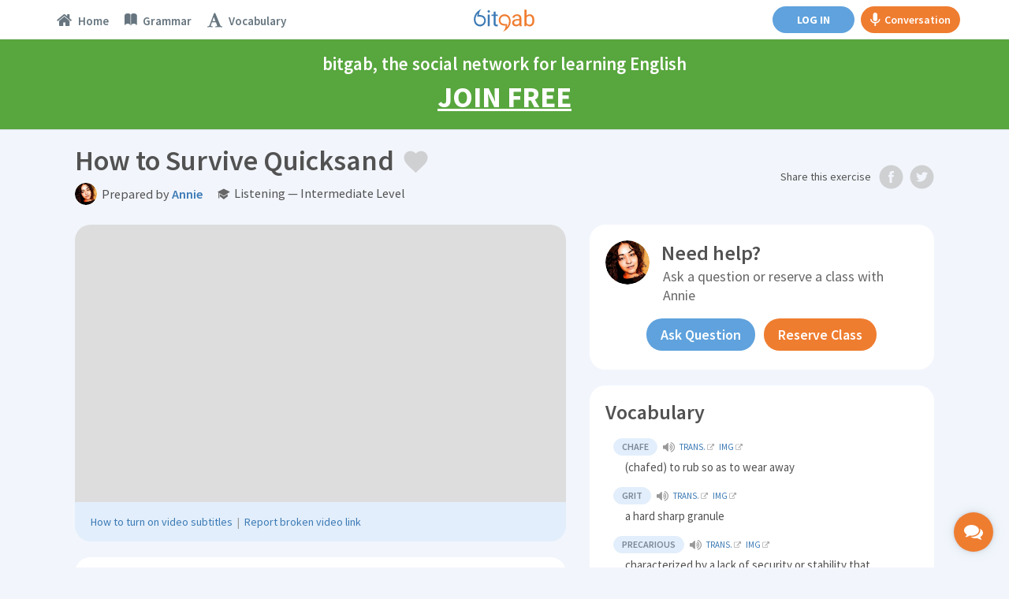

--- FILE ---
content_type: text/html; charset=utf-8
request_url: https://www.bitgab.com/exercise/how-to-survive-quicksand
body_size: 38133
content:
    <!DOCTYPE html>
<html lang="en">
  <head>
    <meta charset="utf-8">
    <meta http-equiv="X-UA-Compatible" content="IE=edge">
    <title>How to Survive Quicksand &middot; English listening exercise (intermediate level) | bitgab</title>
    
    <!--===================================================-->
    <!-- Tell the browser to be responsive to screen width -->
<meta content="width=device-width, initial-scale=1, maximum-scale=1, user-scalable=no" name="viewport">
<!-- Bootstrap 3.3.5 -->
<link rel="stylesheet" href="/assets-dashboard/bootstrap/css/bootstrap.min.css">
<!-- Google Fonts -->
<link href='https://fonts.googleapis.com/css?family=Open+Sans:400,300,600,400italic|Source+Sans+Pro:400,600,300,400italic,700,200,300italic|Roboto:400,300,500,400italic' rel='stylesheet' type='text/css'>
<!-- Ionicons -->
<link rel="stylesheet" href="/assets-dashboard/fonts/ionicons/css/ionicons.min.css">
<!-- Font Awesome -->
<link rel="stylesheet" href="/assets-dashboard/fonts/font-awesome/css/font-awesome.min.css">
<!-- Theme style -->
<link rel="stylesheet" href="/assets-dashboard/css/AdminLTE.css">
<!-- Own CSS files -->
<link rel="stylesheet" href="/assets-dashboard/css/global.css">
<!-- Star Ratings -->
<link rel="stylesheet" href="/assets-dashboard/css/star-rating.min.css">
<!-- Custom Scrollbar -->
<!-- <link rel="stylesheet" href="/assets-dashboard/plugins/mCustomScrollbar/jquery.mCustomScrollbar.css"> -->
<!-- DataTables -->
<link rel="stylesheet" href="/en/dashboard/plugins/datatables/dataTables.bootstrap.css">
<!-- HTML5 Shim and Respond.js IE8 support of HTML5 elements and media queries -->
<!-- WARNING: Respond.js doesn't work if you view the page via file:// -->
<!--[if lt IE 9]>
    <script src="https://oss.maxcdn.com/html5shiv/3.7.3/html5shiv.min.js"></script>
    <script src="https://oss.maxcdn.com/respond/1.4.2/respond.min.js"></script>
<![endif]-->
<link href="/assets-home/ico/apple-touch-icon-152-precomposed.png" rel="apple-touch-icon-precomposed" sizes="152x152">
<link href="/assets-home/ico/apple-touch-icon-144-precomposed.png" rel="apple-touch-icon-precomposed" sizes="144x144">
<link href="/assets-home/ico/apple-touch-icon-120-precomposed.png" rel="apple-touch-icon-precomposed" sizes="120x120">
<link href="/assets-home/ico/apple-touch-icon-114-precomposed.png" rel="apple-touch-icon-precomposed" sizes="114x114">
<link href="/assets-home/ico/apple-touch-icon-72-precomposed.png" rel="apple-touch-icon-precomposed" sizes="72x72">
<link href="/assets-home/ico/apple-touch-icon-57-precomposed.png" rel="apple-touch-icon-precomposed">
<link href="/assets-home/ico/favicon.png" rel="icon">    <!--===================================================-->

    
    <meta http-equiv="content-language" content="en" />
    <meta name="author" content="bitgab" />
    <meta name="copyright" content="bitgab" />
    <meta name="byl" content="bitgab" />
    <meta name="description" content="Complete daily English exercises created by native teachers on bitgab" />
    <meta name="keywords" content="" />
        <meta name="robots" content="index,follow" />
        
    <meta name="google" content="notranslate" />
    
    <link rel="alternate" hreflang="en" href="https://www.bitgab.com/exercise/how-to-survive-quicksand" />
    <link rel="alternate" hreflang="es" href="https://www.bitgab.com/ejercicio/how-to-survive-quicksand" />
    
    
         
    <meta property="og:locale" content="en_US" />
    <meta property="og:locale:alternate" content="es_ES" />
    <meta property="og:title" content="How to Survive Quicksand &middot; English listening exercise (intermediate level)" />
    <meta property="og:type" content="article" />
    <meta property="article:publisher" content="https://www.facebook.com/profile.php?id=100010099202539" />
    <meta property="article:author" content="https://www.facebook.com/bitgabEnglish" />
    <meta property="article:tag" content="Editorials" />
    <meta property="article:published" itemprop="datePublished" content="2025-11-17" />
	<meta property="article:section" itemprop="articleSection" content="English Course" />
    <meta property="og:image" content="https://i1.ytimg.com/vi/7CIOWh1JNTs/hqdefault.jpg" />
    <meta property="og:image:width" content="640" />
    <meta property="og:image:height" content="400" />
    <meta property="og:image:type" content="image/jpg" />
    <meta property="og:url" content="https://www.bitgab.com/exercise/how-to-survive-quicksand" />
    <meta property="og:description" content="Complete daily English exercises created by native teachers on bitgab">
  
    <meta property="fb:app_id" content="247805475565266" /> <!--1040071859426022 247805475565266-->
    <meta property="fb:admins" content="100010635878440" />
    
    <link rel="image_src" href="https://i1.ytimg.com/vi/7CIOWh1JNTs/hqdefault.jpg" />
    
 
    
    <!--Twitter Card-->
    <meta name="twitter:card" content="summary_large_image">
    <meta name="twitter:site" content="@bitgaben">
    <meta name="twitter:creator" content="@bitgaben">
    <meta name="twitter:title" content="How to Survive Quicksand &middot; English listening exercise (intermediate level) | bitgab">
    <meta name="twitter:description" content="Complete daily English exercises created by native teachers on bitgab">
    <meta name="twitter:image" content="https://i1.ytimg.com/vi/7CIOWh1JNTs/hqdefault.jpg">
    
  </head>
  <body class="skin-black-light  " id="page-topic">
  
  <div class="body-container">
  
  	<!--NAVBAR-->
    <!--===================================================-->
    
 <!-- CALL RTC LIBRARY HERE -->
 <!-- Assumes global locations for socket.io.js and easyrtc.js -->
 <script src="https://www.bitgab.com:8888/socket.io/socket.io.js"></script>
 <script type="text/javascript" src="https://www.bitgab.com:8888/easyrtc/easyrtc.js"></script>

<script>

(function(i,s,o,g,r,a,m){i['GoogleAnalyticsObject']=r;i[r]=i[r]||function(){
	(i[r].q=i[r].q||[]).push(arguments)},i[r].l=1*new Date();a=s.createElement(o),
	m=s.getElementsByTagName(o)[0];a.async=1;a.src=g;m.parentNode.insertBefore(a,m)
	})(window,document,'script','//www.google-analytics.com/analytics.js','ga');

	ga('create', 'UA-68353022-1', 'auto');
	ga('send', 'pageview');
</script>


<!-- Facebook Pixel Code -->
<script>
  !function(f,b,e,v,n,t,s)
  {if(f.fbq)return;n=f.fbq=function(){n.callMethod?
  n.callMethod.apply(n,arguments):n.queue.push(arguments)};
  if(!f._fbq)f._fbq=n;n.push=n;n.loaded=!0;n.version='2.0';
  n.queue=[];t=b.createElement(e);t.async=!0;
  t.src=v;s=b.getElementsByTagName(e)[0];
  s.parentNode.insertBefore(t,s)}(window, document,'script',
  'https://connect.facebook.net/en_US/fbevents.js');
  fbq('init', '1544105865686854');
  fbq('track', 'PageView');
</script>
<noscript><img height="1" width="1" style="display:none"
  src="https://www.facebook.com/tr?id=1544105865686854&ev=PageView&noscript=1"
/></noscript>
<!-- End Facebook Pixel Code -->

<!-- DO NOT MODIFY -->
<!-- Quora Pixel Code (JS Helper) -->
<script>
!function(q,e,v,n,t,s){if(q.qp) return; n=q.qp=function(){n.qp?n.qp.apply(n,arguments):n.queue.push(arguments);}; n.queue=[];t=document.createElement(e);t.async=!0;t.src=v; s=document.getElementsByTagName(e)[0]; s.parentNode.insertBefore(t,s);}(window, 'script', 'https://a.quora.com/qevents.js');
qp('init', '12c8745db70446c5a1178a3bd17b0b3c');
qp('track', 'ViewContent');
</script>
<noscript><img height="1" width="1" style="display:none" src="https://q.quora.com/_/ad/12c8745db70446c5a1178a3bd17b0b3c/pixel?tag=ViewContent&noscript=1"/></noscript>
<!-- End of Quora Pixel Code -->

<!-- PayPal BEGIN --> <script> ;(function(a,t,o,m,s){a[m]=a[m]||[];a[m].push({t:new Date().getTime(),event:'snippetRun'});var f=t.getElementsByTagName(o)[0],e=t.createElement(o),d=m!=='paypalDDL'?'&m='+m:'';e.async=!0;e.src='https://www.paypal.com/tagmanager/pptm.js?id='+s+d;f.parentNode.insertBefore(e,f);})(window,document,'script','paypalDDL','dde2caa3-36ce-4d16-a963-73a088cdb8e4'); </script> <!-- PayPal END -->
 
    <header class="main-header"> 
    
    <!-- Header Navbar: style can be found in header.less -->
    <nav class="navbar navbar-fixed-top" role="navigation">
      <!-- Sidebar toggle button
      <a href="" class="sidebar-toggle" data-toggle="offcanvas" role="button">
        <span class="sr-only">Toggle navigation</span>
      </a>-->
		
		<a href="" id="global-header-link-group-class" class="alert alert-success hidden" target="_blank">
			<span style="cursor:pointer;font-weight: 700;">
				Your scheduled group class has started. Click here to join.
            </span>
         </a>

      <div id="navbar-container" class="col-xs-12">
   
      
      <!-- Mobile logo -->
      <div class="logo-mobile">
      	<div class="spinner bitgab"></div>
      	<a href="https://www.bitgab.com" class="logo logo-mobile hidden public"></a>
      </div>
      
      
      <!--<div class="col-md-2 visible-lg-block">
      	<a href="">Topics</a>
      	<a href="">Ejercicios</a>
      </div>
      
      <div class="col-md-2 visible-lg-block pull-right">
      	<a href="">Friends</a>
      </div>-->
      
      
      <!-- Navbar Right Menu -->
      <div class="navbar-left">
        <ul class="nav navbar-nav">
        
                  
         	<a class="btn btn-primary hidden-sm hidden-md hidden-lg" href="https://www.bitgab.com/en/login" style="margin:7px 0;"><span class="btn-unlogged btn-public" style="display: block;">Log in</span></a>
         
                 
        <li class="dropdown messages-menu hidden-xs">
            <a id="Topics" class="" href="https://www.bitgab.com">
             <div class="dropdown-toggle-wrapper">
              <i class="fa fa-home"></i>
              <span class="tooltip nav-tooltip hidden-lg"><span class="tooltiptext">Home</span></span>
              <span class="navbar-left-label active-text hidden-sm hidden-md">Home</span>
              </div>
            </a>
          </li>
          
                    
<!--
          <li class="dropdown messages-menu hidden-xs">
            <a id="Exercises" class="" href="https://www.bitgab.com/exercise-grid">
          	 <div class="dropdown-toggle-wrapper">
              <i class="ion ion-university"></i>
              <span class="tooltip nav-tooltip hidden-lg"><span class="tooltiptext">Exercises</span></span>
              <span class="navbar-left-label active-text hidden-sm hidden-md">Exercises</span>
             </div>
            </a>
          </li>
-->
          
                    
          
          <li class="dropdown messages-menu hidden-xs">
            <a id="Grammar" class="" href="https://www.bitgab.com/grammar">
          	 <div class="dropdown-toggle-wrapper">
              <i class="ion ion-ios-book"></i>
              <span class="tooltip nav-tooltip hidden-lg"><span class="tooltiptext">Grammar</span></span>
              <span class="navbar-left-label active-text hidden-sm hidden-md">Grammar</span>
             </div>
            </a>
          </li>
          
          
          <li class="dropdown messages-menu hidden-xs">
            <a id="Vocabulary" class="" href="https://www.bitgab.com/vocabulary">
          	 <div class="dropdown-toggle-wrapper">
              <i class="fa fa-font"></i>
              <span class="tooltip nav-tooltip hidden-lg"><span class="tooltiptext">Vocabulary</span></span>
              <span class="navbar-left-label active-text hidden-sm hidden-md">Vocabulary</span>
             </div>
            </a>
          </li>
          
          

        </ul>
      </div>

      
      
      <!-- Navbar Right Menu -->
      <div class="navbar-custom-menu">
        <ul class="nav navbar-nav">
        
        
                  
          <li id="searchbox" class="messages-menu hidden-xs hidden-sm public"> 
            <form action="/en/topics" method="get" class="sidebar-form">
            <div class="input-group">
              <input type="text" name="s" class="form-control" placeholder="Search bitgab" style="padding: 0 5px 5px 15px;">
                  <span class="input-group-btn">
                    <button type="submit" name="search" id="search-btn" class="btn btn-flat" style="padding: 0 12px 3px 12px;"><i class="ion ion-search"></i>
                    </button>
                  </span>
            </div>
          </form>
          </li>
        
        
        
              
       
       
       
              
       
        
 	
       
        <div style="padding: 8px 0; display: flex;">
        
        
        
        <a class="btn btn-primary hidden-xs" href="https://www.bitgab.com/en/login" style="margin:0 8px;"><span class="hidden-xs hidden-sm btn-unlogged btn-public">Log in</span><span class="hidden-md hidden-lg btn-unlogged btn-public" style="display: block;">Log in</span></a>
        
        	        
        
        
                
            
        <a class="btn btn-gab" id="start-gab-button" href="https://www.bitgab.com/practice-english-conversation" style="height: 34px;"><i class="ion-android-microphone hidden-xs" style="font-size: 20px;margin-right: 5px;line-height: 20px;"></i> Conversation</a>
        
        
        </div>
        
         
        
      </div>
      </div>
      
               
         	
                        
         	<a id="calltoaction-band-learn-spanish" data-calltoactionlang="spanish" class="alert alert-success register-now-header-alert hidden" href="https://www.bitgab.com/en/learn-spanish" style="cursor:pointer;">
	            bitgab, the social network for learning Spanish <div class="register-now-header-link"> Join FREE</div>
            </a>
        	
            <a id="calltoaction-band-learn-english" data-calltoactionlang="english" class="alert alert-success register-now-header-alert " href="https://www.bitgab.com/en/learn-english" style="cursor:pointer;">
	           bitgab, the social network for learning English <div class="register-now-header-link"> Join FREE</div>
            </a>
                
                     
                  
		<div id="notifier" class="alert alert-success header-alert notify"><span id="notifier-text"></span></div>
    
    </nav>
    
    </header>
    
    <div id="mySidenav" class="sidenav loading  ">
     <div class="sidebar-public-notifier hidden">
     <div style="display:flex;justify-content: center;align-items: center;height: 100%;color: #bbb;font-weight: 600;font-size: 22px;text-align: center;margin: 0 20px;"><span>Please <a href="https://www.bitgab.com/en/learn-english" class="chat-log-in-link">log in</a> to access the chat</span></div><div class="sidebar-public-closer" style="position: absolute;bottom: 10px;width: 100%;text-align: center;color: #bbb;font-weight: 600;font-size: 14px;"><span class="disabled" onclick="closeNav()">Close</span></div>
     </div>
      <ul>
      
          <li class="header">Friends & Favorite Teachers<span class="minimizer"><i class="ion-arrow-up-b"></i></span></li>
          <div class="chat-user-placeholder" id="friendsOnlineList">
         	  <li class="empty">No users available</li>
          </div>
          <li class="header">More Contacts  <span class="minimizer"><i class="ion-arrow-up-b"></i></span></li>
          <div class="chat-user-placeholder" id="othersOnlineList">
              <li class="empty">No users available</li>
          </div>
          
                   
<!--
         <div style="height: 60px;display: flex;align-items: center;justify-content: center;border-top: 1px solid #eee;">
          	<a href="https://www.bitgab.com//find-friends?qname=&amp;qcity=&amp;qcountry=&amp;qlevel=&amp;qprofession=null&amp;quniversity=&amp;qcollege=&amp;search=1" class="btn btn-default" style="font-size: 12px;margin: 0 3px;width: 94px;">Find friends</a>
          	<a href="https://www.bitgab.com//find-teachers?qname2=&amp;qcountry2=&amp;qlang=&amp;search2=1" class="btn btn-default" style="font-size: 12px;margin: 0 3px;width: 94px;">Find teachers</a>
          </div>
-->
         
         <div class="chat-bottom-search">
          <form action="/en/topics" method="get" class="sidebar-form" style="height: 25px;">
              <div class="input-group">
                <input type="text" name="s" class="form-control" placeholder="Search..." style="height: 20px;line-height: 20px;border: 0;padding: 12.5px 5px 12.5px 15px;">
                    <span class="input-group-btn">
                      <button type="submit" name="search" id="search-btnChat" class="btn btn-flat" style="height: 25px;padding: 0 12px 0px 12px;"><i class="ion ion-search"></i>
                      </button>
                    </span>
              </div>
            </form>
         </div>
         <div class="chat-bottom-menu">
                    		<div class="chat-bottom-menu-invite-button" style="display: flex;align-items: center;justify-content: center;padding:10px 10px 3px;">
          			<a data-toggle="modal" data-target="#invite-global-modal" class="btn btn-primary btn-block" style="width:100%;">Invite Friends</a>
          		</div>
                    <div class="chat-bottom-menu-settings-menu" style="width: 220px;height: 25px;display: flex;flex-direction: row;transform:translateZ(0);background:#f7f7f7;">
              <div style="display: flex;flex-direction: row;"><div class="indicator" style="display: flex;flex-direction: row;margin: auto auto auto 10px;"></div><div style="margin-left: 5px;color: #666;display: flex;flex-direction: column;margin: auto auto auto 5px;">Available</div></div>
              <div class="btn-group" style="display: flex;flex-direction: column;margin-left: auto;">
                <button type="button" class="btn btn-default dropdown-toggle chat-cog" data-toggle="dropdown" aria-expanded="false" style="border: 0;text-align: left;line-height:12px;display: flex;flex-direction: row;">
                  <div style="color: #666;display: flex;flex-direction: row;margin: auto;"><span style="display: flex;flex-direction: column;margin: auto;">Settings </span><i class="caret" style="color: #bbb;display: flex;flex-direction: column;margin: auto auto auto 3px !important;transform: rotate(180deg);"></i></div>
                </button>
                <ul class="dropdown-menu focus-menu" style="min-width:0;height:auto;bottom: 28px;top:auto;left: auto;right:5px;padding:4px 0;">
                  <li class="cog-option"><a href="#/" class="chat-close-option" onclick="closeNav();return false;" disabled="">Turn off chat</a></li>
                                                    </ul>
              </div>
          </div>
         </div>
      </ul>
    </div>
        
  	<div class="md-chat-overlay"></div>
    
        
    <input type="hidden" id="useridGlobal" value="1" autocomplete="off">
    <input type="hidden" id="endDateDisplay" value="0" autocomplete="off">
    <input type="hidden" id="usertypeGlobal" value="student" autocomplete="off">
    <input type="hidden" id="chatcourse" value="">
	<input type="hidden" id="verificationRequired" value="">
	<input type="hidden" id="emailConfirmed" value="">
    
     <input type="hidden" id="myBookings" value="">

     <input type="hidden" id="school_id" value="0">
     <input type="hidden" id="school_admin" value="0">
     <input type="hidden" id="myRank" value="">
        
         	<input type="hidden" id="fakeuser" value="1" autocomplete="off" />
          
     
     
     
     
     <!-- Use any element to open the sidenav -->
      <!-- <div id="chat-button" onclick="openNav()">
        <i class="fa fa-comments"></i>
        <div style="margin-top:3px;font-size:10px;font-weight:700;">CHAT</div>
        <div class="chat-msg">OFF</div>
      </div> -->
      
      
      <div id="mobile-private-gab-button" onclick="openNav()">
          <i class="fa fa-comments"></i>
      </div>
     
     
     <input type="hidden" id="userFriendsChat" value="" />
     
     
     
     
      
      <div id="message-modalChat" class="hidden">
      <div class="modal-dialog">
        <div class="modal-content">
          <div class="modal-header" style="padding: 10px;">
            <button type="button" class="close exit" aria-label="Close">
              <span aria-hidden="true">×</span></button>
              <button type="button" class="close resizechatwindow" onclick="this.blur()">
                <span aria-hidden="true"><i class="ion-arrow-resize" style="font-size:18px;"></i></span>
              </button>
                          		    <button type="button" class="close callButtonsStudent startVideoCall" data-video="1">
                      <span aria-hidden="true"><i class="ion-ios-videocam" style="font-size:18px;"></i></span>
                    </button>
                    <button type="button" class="close callButtonsStudent startVideoCall" data-video="0">
                      <span aria-hidden="true"><i class="ion-ios-telephone" style="font-size:18px;"></i></span>
                    </button>
                          
            <h4 class="modal-title" style="font-size: 14px;"><div class="product-img" style="display:inline-block;margin-right: 4px;"><a href="" data-user="" data-toggle="modal" data-target="#user-profile-modal" style="border:0;"><img class="chatActiveUserPhoto" alt="User Avatar" src="https://www.bitgab.com/uploads/profile/files/default.png" class="img-circle" style="height: 20px;"></a></div><a class="chatActiveUserTitle" href="" data-user="2024" data-toggle="modal" data-target="#user-profile-modal" style="border:0;font-size: 14px;line-height: 20px;vertical-align: middle;"></a></h4>
          </div>
          
                    
		            <a href="" data-user="" data-friendname="" data-usertype="teacher" data-dismiss="modal" data-toggle="modal" data-target="#book-lesson-modal" class="teacherrate hidden" style="display: flex;flex-direction: row;padding: 5px 10px;font-weight: 600;color: #fff;background-color: #ef7d30;cursor: pointer;text-decoration: none !important;"><i class="ion-ios-videocam" style="font-size: 18px;display: flex;flex-direction: column;"></i><span style="margin-left: 4px;">Tutoring rate: <span class="ratevalue"></span>/hr<br> <!--Try the first 2 minutes FREE! <br>--> <div>Click to reserve class</div></span></a>
          
          <a href="" data-video="1" class="bookinginfo hidden startVideoCall" style="display: flex;flex-direction: row;padding: 5px 10px;font-weight: 600;color: #fff;background-color: #51a336;cursor: pointer;text-decoration: none;"><i class="ion-ios-videocam" style="font-size: 18px;display: flex;flex-direction: column;"></i><span style="margin-left: 4px;">You have a class reserved with this teacher.<br> <div>Click to start class</div></span></a>
		            
          <div class="modal-body no-padding">
            
            <!--
            <input type="hidden" id="target">
            <input type="hidden" id="usermessagesfrom" value="0">
            <input type="hidden" id="scrollmessagesfrom" value="0">
            <input type="hidden" id="lastmsg" value="0">
            -->
            
            <div id="receiveMessageAreaMessageChat" class="direct-chat direct-chat-primary">
                <div class="box-body" id="conversationBoxMessageChat">
               
                
                <!-- Conversations are loaded here -->
                <div style="background: rgb(249, 249, 249) none repeat scroll 0% 0%;" id="conversation" class="direct-chat-messages">
                 
                  
                </div>
                
              </div></div></div>
                  
              <div class="user-offline-explainer">
                <div style="display: flex;align-items: flex-start;">
                  <i class="ion-power" style="color: #3c7ab5;margin-right: 6px;vertical-align: middle;font-size: 13.5px;"></i>
                  <span style="vertical-align: middle;">User offline. Wait to send message.<span>
                </div>
              </div>  
                
                  <!-- /.box-body -->
                  <div class="box-footer" id="sendMessageAreaChat">
                    <div style="display:none;" id="iamChat">Obtaining ID...</div>
                    <form method="post" action="">
                      <div class="input-group" style="width:100%;display:block;">
                        <textarea type="text" class="form-control" placeholder="Send chat message..." autocomplete="off" name="message" id="sendMessageTextChat" rows="1"></textarea>
                        <button data-target="bB0mh5_NYsS3K2l0QcLe" data-room="roomeveryone0" class="btn btn-block btn-primary sendChatButton hidden">Send</button>
                      </div>
                    </form>
                  </div>
                 
                  
         </div>
            
            
          </div>
          
        </div>
      
      
      
      
      
      
      
      <!-- CHAT OLD SIDEBAR ##################################################################################### -->
      <div class=hidden>
      
      
      <div id="main" class="hidden">
    
      
            <div class="hidden">
      
                <h3> Adding api fields</h3>
                <input type="text" id="apiroomname" placeholder="room name">
                <input type="text" id="apifieldname" placeholder="field name"><br>
                <input size="50" type="text" id="apifieldvalue" placeholder="field value"><br>
                <button onclick="addApiField()">Add the api field</button>
            </div>
            
            <div class="hidden">
                <h3>Getting the list of room occupants</h3>
                <input type="text" id="queryRoom" placeholder="room name" value="roomeveryone0">
                
                <button id="queryRoomButton" onclick="queryRoomNames();">Dump occupant names to console</button>
            </div>
      
            <div class="postconnection hidden">
                <h3 class="hidden">Fields from server</h3>
                <div id="fields" class="hidden">
                </div>
                <button onclick="easyrtc.getFreshIceConfig();" class="postconnection hidden"> Get Fresh ICE configuration</button>
                <h3 class="hidden"> Name To Id</h3>
                <div class="hidden">
                    <input id="targetName" type="text" />
                    <button onclick="getIdsOfName();">Fetch ids</button>
                    <div id="foundIds"></div>
                </div>
            </div>
      
            <!--hide
            <h2>Testing the following EasyRTC Features:</h2>
            <ul>
                <li><strong>Authentication</strong> - If username is provided, it will be available to others to see.</li>
                <li><strong>Define Rooms during Authentication</strong> - You can join rooms before you press 'Connect'.</li>
                <li><strong>Default Rooms</strong> - If you join no rooms before you connect, you will join the default room.</li>
                <li><strong>Messages to All In Room (targetRoom)</strong> - Type a message, then click on a room name to send it to everyone in the same room. When received, the other client will know it was sent to the room at large.</li>
                <li><strong>Message to Individual In Room (targetRoom + targetEasyrtcid)</strong> - Type a message, then click on another client in a room to send it to just that person. That person will know it was sent directly to them, and that it was sent via a specific room.</li>
                <li><strong>Presence</strong> - Your presence gets sent to all clients in rooms you share. DND=Do not disturb. XE=Extended Away. The status field can be any string.</li>
                <li><strong>Delta Lists</strong> - After initial login, the client should only receive changes to who is online.</li>
            </ul>
            -->
      
            <!-- End Main Content -->
        </div>  
        
      
      <div id="chatwrapper" class="hidden">
        
        <div class="box box-solid ">
            <div class="box-header with-border">
              <h3 class="box-title"><i class="ion ion-inline ion-person-add"></i> Chat</h3>
            </div>
            <!-- /.box-header -->
            <div style="padding:0px;" class="box-body">
            
                <div class="chat-users">
                    <ul></ul>
                </div>
                
                               
                
                <input type="text" id="mychatid" value="" />
                <input type="text" id="activeChatUserId" value="0" />
                
                
                <button onClick="clearAllChatHistory();">Clear history</button>
                
                 <div class="preconnection hidden">
                    
                                        
                    <input type="hidden" id="userNameField" value="~1~X~0~~1~~1~" />
                  
                    <input type="hidden" id="credentialField" value="1234" />
                    
                    <div>
                        <button id="connectButton" onclick="connect();">Connect to Chat</button>
                    </div>
                </div>
                <div class="postconnection hidden">
                    <button onclick="disconnect();">Disconnect from server.</button>
                </div>
                <div class="hidden">
                    Presence:
                    <input type="radio" name="presence" onclick="setPresence('away');"/>away
                    <input type="radio" name="presence" checked onclick="setPresence('chat');"/>chat
                    <input type="radio" name="presence" onclick="setPresence('dnd');"/>dnd
                    <input type="radio" name="presence" onclick="setPresence('xa');"/>xa
                    <input type="text" onkeyup="updatePresenceStatus(this.value);" />
                </div>
                <div class="hidden">
                    Quick Join -
      
                    <div id="quickJoinBlock"></div> <button onclick="refreshRoomList();"> Refresh</button>
                    <button id="joinRoomEveryone" onclick="addRoom(null, null, true);">or join </button>
                    <input id="roomToAdd" type="text" size="20" value="" />
                    
                    <button id="joinRoomPrivate" onclick="addRoomPrivate(null, null, true);">or join </button>
                    <input id="roomToAddPrivate" type="text" size="20" value="" />
                    
                    <br>
                    Optional room parameters<input id="optRoomParms" type="text" size="20"/>
      
                </div>
      
                <div class="postconnection hidden">
                    <div id="sendMessageArea">
      
                        <div id="iam">Not connected yet</div>
                        Rooms:
                        <div id="rooms"></div>
                    </div>
                    
                </div>
                
                
                
                
                
                
                
            
            </div>
                        
            <!-- /.box-body -->
          </div>
        
      </div>
      
      
      
      <div class="chatwindow hidden" id="chatwindow">
        
        <div class="box box-solid ">
            <div class="box-header with-border">
                <button type="button" class="close" data-dismiss="modal" aria-label="Close">
                    <span aria-hidden="true" style="font-size:25px;">×</span>
                </button>
              <h3 class="box-title"><i class="ion ion-inline ion-person-add"></i> Chat with XXX</h3>
            </div>
            <div style="padding:0px;" class="box-body">
            
                <div id="receiveMessageArea">
                    Received Messages:
                    <div id="conversationOLD"></div>
                </div>
            </div>
            
            
            <div class="box-footer">
                <textarea id="sendMessageTextChatOLD" placeholder="Enter your message here"></textarea>
                <button data-target="bB0mh5_NYsS3K2l0QcLe" data-room="everyone0" class="btn btn-block btn-primary sendChatButton">Send</button>
            </div>
            
            <!-- /.box-body -->
          </div>
        
      </div>
      
      </div>
      <!-- CHAT OLD SIDEBAR ENDS ##################################################################################### -->     <!--===================================================-->
    <!--END NAVBAR--> 
  
    <div class="wrapper" id="topic-1016" itemscope itemtype="http://schema.org/NewsArticle">
    
    	<meta itemscope itemprop="mainEntityOfPage"  itemType="https://schema.org/WebPage" itemid="https://google.com/article"/>


      <!-- Content Wrapper. Contains page content -->
      <div class="content-wrapper">
      
        <!-- Content Header (Page header) -->
        <section class="content-header">
          
          <!-- Main row -->
          <div class="row">
            <!-- Left col -->
            <div class="col-xs-12">

                <div id="page-title-wrapper" class="col-xs-9 no-padding">
                    <h1 class="page-title" style="margin-bottom: 0;">
					  <span id="title-text" itemprop="headline">How to Survive Quicksand</span>
                    
                    	<!--<div class="share-icons">-->
                        	<!--<i id="fv-topic" class="ion ion-inline ion-android-favorite"></i>-->
                            <!--<a href="/en/news/2015/11/benzema-a-goal-machine-against-barcelona-at-the-bernabeu" class="" onclick="#"><img id="fv" src="img/assets/favorite-gr.svg"></a>-->
                            <div id="left-float" style="display:inline-block;vertical-align: middle;">
                            	<a data-topic="1016" href="#" class="share-icons favoritebtn" style="margin-left:0;"><div class="fv-gr "></div></a>
                                <!--
                                <a class="favoritebtn" data-topic="'+topic.id+'" href="#"><div style="opacity:1;position:absolute;top: 0;right: 0;z-index: 2;" class="fv-index'+favorited+'"></div></a>
                                -->
                            	<a href="https://www.facebook.com/dialog/feed?app_id=247805475565266&display=popup&link=https://www.bitgab.com/exercise/how-to-survive-quicksand&redirect_uri=https://www.bitgab.com/exercise/how-to-survive-quicksand&picture=https://i1.ytimg.com/vi/7CIOWh1JNTs/hqdefault.jpg&name=How%20to%20Survive%20Quicksand%20%26middot%3B%20English%20listening%20exercise%20%28intermediate%20level%29&caption=bitgab.com%20%7C%20Learn%20English%20online%20FREE&description=Complete%20daily%20English%20exercises%20created%20by%20native%20teachers%20on%20bitgab" class="share-icons hidden-md hidden-lg" target="_blank"><div class="fb-gr"></div></a> 
                        		<a href="//twitter.com/share?url=https://www.bitgab.com/exercise/how-to-survive-quicksand&amp;text=How%20to%20Survive%20Quicksand%20%23English%20%23listening%20%23ingl%C3%A9s%20%23audici%C3%B3n" class="share-icons hidden-md hidden-lg" target="_blank"><div class="tw-gr"></div></a>
                                <!--<i id="fb-topic" class="Sharer_icon fa fa-facebook"></i> 
                                <i id="tw-topic" class="Sharer_icon fa fa-twitter"></i>-->
                            <!--</div>-->

                        </div>
                    </h1>
                   

                    
                    <div class="page-title teacher-title" style="display: block;margin: 5px 0;overflow: auto;line-height: 1;">
					   <div style="height: 28px;vertical-align: middle;display: inline-block;">
                            <a href="#teacher-profile-modal" data-toggle="modal" data-user="13" ><img id="teacher-pic" class="img-circle" src="https://www.bitgab.com/uploads/profile/files/thumbnail/13.jpeg" alt="Annie" style="height:2em;width:2em;" onerror="this.src='https://www.bitgab.com/uploads/profile/files/thumbnail/university.png'"></a>
                        </div>
                        <div style="display: inline-block;margin-left: 3px;vertical-align: middle;">
                            <p style="font-size:18px;margin-bottom:0;"><span style="font-size: 0.9em;" itemprop="author" itemscope itemtype="https://schema.org/Person"><span class="info-text">Prepared by </span><a href="#teacher-profile-modal" data-toggle="modal" data-user="13" ><b itemprop="name">Annie</b></a></span></p>
                        </div>
                        <!--<div class="pull-left" style="margin-left:7px;">
                            <p style="font-weight:300;font-size:18px;margin-bottom:0;"><span style="font-size: 0.9em;color: #333;">|</span></p>
                        </div>-->
                        <div class="topic-level-explainer" style="vertical-align: middle;">
                            <div style="font-size:18px;margin-bottom:0;display:flex;"><i class="ion ion-inline ion-university" style="color:#666;vertical-align: initial;"></i><span class="exercise-level" style="font-size: 0.9em;">Listening &mdash; Intermediate Level</span>  
                            </div>
                        </div>
                                            </div>
                    
                
                    <!--<div id="searchbox" class="dropdown messages-menu visible-xs visible-sm" style="width:100%;height:34px;margin:13px 0 0 0;">
                        <form action="#" method="get" class="sidebar-form" style="margin:0;">
                            <div class="input-group">
                                <input type="text" name="q" class="form-control" placeholder="Buscar en bitgab" style="padding:5px 5px 7px 15px;background-color: #fff;">
                                <span class="input-group-btn" style="margin-left: 0;vertical-align:top;">
                    <button type="submit" name="search" id="search-btn" class="btn btn-flat" style="background-color: #fff;"><i class="ion ion-search"></i>
                    </button>
                  </span>
                            </div>
                        </form>
                    </div>-->
                </div>

                <div id="toggle-wrapper" class="col-xs-3 no-padding toggle-wrapper-topic">
                    
                   
                    <meta  itemprop="description" content="Complete daily English exercises created by native teachers on bitgab"/>
                    
                    <span itemprop="publisher" itemscope itemtype="https://schema.org/Organization">
                        <span itemprop="logo" itemscope itemtype="https://schema.org/ImageObject">
                            <meta itemprop="url" content="https://www.bitgab.com/assets-dashboard/img/logos/bg.png">
                            <meta itemprop="width" content="40">
      						<meta itemprop="height" content="40">
                        </span>
                        <meta itemprop="name" content="bitgab">
                    </span>
                    
                    <meta itemprop="datePublished" content="2025-11-17T08:00:00+08:00"/>
  					<meta itemprop="dateModified" content="2025-11-17T08:00:00+08:00"/>
                    
                    
                                        <div class="btn-group pull-right" role="group">
                        <span class="pull-left medium-filter-text" style="height: 34px;padding:5px;"><span class="long-filter-text">Share <span class="hidden-md">this exercise</span></span></span> 
                        <div class="right-float" style="float:right;">
                        	<a href="https://www.facebook.com/dialog/feed?app_id=247805475565266&display=popup&link=https://www.bitgab.com/exercise/how-to-survive-quicksand&redirect_uri=https://www.bitgab.com/exercise/how-to-survive-quicksand&picture=https://i1.ytimg.com/vi/7CIOWh1JNTs/hqdefault.jpg&name=How%20to%20Survive%20Quicksand%20%26middot%3B%20English%20listening%20exercise%20%28intermediate%20level%29&caption=bitgab.com%20%7C%20Learn%20English%20online%20FREE&description=Complete%20daily%20English%20exercises%20created%20by%20native%20teachers%20on%20bitgab" class="share-icons" target="_blank"><div class="fb-gr"></div></a> 
                        	<a href="//twitter.com/share?url=https://www.bitgab.com/exercise/how-to-survive-quicksand&amp;text=How%20to%20Survive%20Quicksand%20%23English%20%23listening%20%23ingl%C3%A9s%20%23audici%C3%B3n" class="share-icons" target="_blank"><div class="tw-gr"></div></a>
                       		<!--<i id="fb-topic" class="Sharer_icon fa fa-facebook"></i> 
                           	<i id="tw-topic" class="Sharer_icon fa fa-twitter"></i>-->
                        </div>
                        
                    </div>
                                        
                    
                </div>
            </div>
          
          </div>
          
        </section>

        <!-- Main content -->
        <section class="content">
        
        <!-- Main row -->
          <div class="row">
            <!-- Left col -->
            <div class="col-xs-12">
        
          
          
          <!-- Main row -->
                  <div class="row staticFlexer">
                    <!-- Left col -->        
                  
        <div id="left-column" class="col-xs-12 col-md-7">
 
                
                              
                        						<div id="video-holder" class="panel-body has-video " style="padding:0; margin-bottom:20px;">
                        	<button id="video-sticky-disabler">×</button>
                        	<figure class="content-media content-media--video playerwrap" id="playerWrap">
								<iframe allowfullscreen="allowfullscreen" mozallowfullscreen="mozallowfullscreen" msallowfullscreen="msallowfullscreen" oallowfullscreen="oallowfullscreen" webkitallowfullscreen="webkitallowfullscreen" class="content-media__object" id="player" src="https://www.youtube.com/embed/7CIOWh1JNTs?enablejsapi=1&amp;rel=0&amp;showinfo=0&amp;cc_load_policy=1&amp;playsinline=1" frameborder="0"></iframe>							</figure>                         
						</div>
						                     
                     
					                      <div class="ytvideo-options-explainer" style="margin: -10px 5px 20px;padding: 0 5px;font-size: 14px;color: #999;"><a class="topic-video-link btn-link" href="https://support.google.com/youtube/answer/100078" target="_blank">How to turn on video subtitles</a> <span class="separator">&nbsp;|&nbsp;</span> <a id="report-video-link" class="btn-link topic-video-link" href="#/">Report broken video link</a><span id="video-reported" class="hidden">Thanks!</span>
                     </div>
                     

         
        
        <div class="box box-solid no-padding" id="examTabsContent">
 
                    

<div class="box-solid-title">
    Activity
    <h3 class="exam-title">Watch the video and answer the questions</h3>
</div>  

<hr class="no-margin">              

<div class="box-body" id="questions">


<form id="examForm" name="examForm">
                    
    
    <ol> 
        
    <li>The first thing you should do is  <span class="exam-blank-underline">&nbsp;</span>  .</li>       		                                            
        <div class="radio">
                          <label><input type="radio" name="answer4729" value="1"><span class="multi-choice-alpha">a)</span> grab onto something outside of the pit (if possible)</label>
                    </div><div class="radio">
                          <label><input type="radio" name="answer4729" value="2"><span class="multi-choice-alpha">b)</span> try to walk towards the edge of the pit</label>
                    </div><div class="radio">
                          <label><input type="radio" name="answer4729" value="3"><span class="multi-choice-alpha">c)</span> try to tread sand by kicking your legs</label>
                    </div><hr>

    
    <li>What will fighting against the sand do?</li>       		                                            
        <div class="radio">
                          <label><input type="radio" name="answer4730" value="1"><span class="multi-choice-alpha">a)</span> Kill you of a sunstroke</label>
                    </div><div class="radio">
                          <label><input type="radio" name="answer4730" value="2"><span class="multi-choice-alpha">b)</span> Kill you of exhaustion</label>
                    </div><div class="radio">
                          <label><input type="radio" name="answer4730" value="3"><span class="multi-choice-alpha">c)</span> Suck you in deeper</label>
                    </div><hr>

    
    <li>Movements should be  <span class="exam-blank-underline">&nbsp;</span>  .</li>       		                                            
        <div class="radio">
                          <label><input type="radio" name="answer4731" value="1"><span class="multi-choice-alpha">a)</span> slow</label>
                    </div><div class="radio">
                          <label><input type="radio" name="answer4731" value="2"><span class="multi-choice-alpha">b)</span> brisk </label>
                    </div><div class="radio">
                          <label><input type="radio" name="answer4731" value="3"><span class="multi-choice-alpha">c)</span> prolonged</label>
                    </div><hr>

    
    <li>The man was grateful his  <span class="exam-blank-underline">&nbsp;</span>  didn't fall in. </li>       		                                            
        <div class="radio">
                          <label><input type="radio" name="answer4732" value="1"><span class="multi-choice-alpha">a)</span> cow</label>
                    </div><div class="radio">
                          <label><input type="radio" name="answer4732" value="2"><span class="multi-choice-alpha">b)</span> shoe</label>
                    </div><div class="radio">
                          <label><input type="radio" name="answer4732" value="3"><span class="multi-choice-alpha">c)</span> plow</label>
                    </div><hr>

    
    <li>According to the man, what could lead to infection?</li>       		                                            
        <div class="radio">
                          <label><input type="radio" name="answer4733" value="1"><span class="multi-choice-alpha">a)</span> the water from the quicksand</label>
                    </div><div class="radio">
                          <label><input type="radio" name="answer4733" value="2"><span class="multi-choice-alpha">b)</span> the rubbing of the sand against the skin</label>
                    </div><div class="radio">
                          <label><input type="radio" name="answer4733" value="3"><span class="multi-choice-alpha">c)</span> the exhaustion from the heat and sun</label>
                    </div><hr>



  </ol>



	<input type="hidden" id="material" name="material" value="1039">
	<input type="hidden" id="sessionmaterial" name="sessionmaterial" value="1016">
<input type="hidden" name="user" value="1">
</form>
        
        <div class="row">
            <div class="col-sm-12" style="text-align:center;">
                
								<a href="#" id="fakeanswerButton" class="btn btn-primary btn-lg">Submit</a>
				                
            </div>
        </div>

 </div>    
 <input type="hidden" id="isExamCompleted" value="0">    
			
            
						
            </div>
            
             
          
          <!--ADDED-->  
          <div class="box box-solid no-padding" id="comment-box-topic">
          
          <div class="box-solid-title">
              Discussion
                            <h3 class="exam-title">Practice your writing skills by discussing the questions below</h3>
                        </div>     
            
                    
          <div id="comment-box-topic-discussion-list-wrapper">
          <ol id="comment-box-topic-discussion-list">
          
          	<li>Have you ever been in a precarious situation? Explain.</li><hr><li>What is a dangerous situation you were always curious to learn how to survive?</li><hr><li>Why do you think the man from the video is out in the wilderness? What might be the purpose of this show?</li><hr>          
          </ol> 
           
          </div>
             
    
          
                  <!--Chat widget-->
              <!--===================================================-->
              <div class="panel" id="qawrap" data-html2canvas-ignore="true">
                  
                  
                  <div id="ask-question-box" class="panel-footer">
                      <div class="row">
                          <div class="col-xs-1 pull-left image" style="width: 60px;">
                            <img alt="Public User" class="img-circle img-sm" src="https://www.bitgab.com/uploads/profile/files/default.png">                                
                          </div>
                          <form class="form-self-enabler">
                          <div id="qa-text-area" class="col-xs-11" style="width:calc(100% - 60px);">                                           
                              <textarea placeholder="Start a new discussion about this exercise..." class="form-control chat-input" id="message" name="message"></textarea>
                          </div>
                          <div class="col-xs-12 pull-right" style="text-align:right; display:none; margin:14px 4px 4px 4px;" id="sendcommentwrap">
                              <a class="btn btn-default" type="button" id="cancelcomment" style="margin-right:6px;width:78px;">Cancel</a>
                              <button class="btn btn-primary savebutton" type="submit" style="width:78px;">Send</button>
                          </div>
                          </form>
                      </div>
                  </div>
                  
                  
                  <!--Widget body-->
                  <div id="demo-chat-body" class="collapse in">
                      <div class="nano-content pad-all">
                              <ul class="list-unstyled media-block" id="messages" style="margin:10px 0 0 0;"></ul>
                      </div>
                  <!--Widget footer-->
                      
                     
                              
                  <div class="col-12 hidden-md hidden-lg" style="text-align:center;">
                      <button id="morecomments" class="btn btn-lg btn-default" style="margin:0 0 15px;">View more</button>
                  </div>
                  
                  
                  
              </div>
                          
                    
                  
                  
              </div>
              <!--===================================================-->
              <!--Chat widget-->
            
            
            
            </div><!--box-body-->
            <!--ADDED-->   
          
          
        </div>
        
        
        
        
        
        
                <div class="col-xs-12 col-md-5 myParent" id="videos">
              <!-- Info Boxes Style 2 -->                      
              	
                              		<div id="gab-info" class="box box-solid">
             
                       <div class="box-body no-padding">
                       
                       <div class="row" style="display:table;margin:0;width:100%;">
                                
                           <div id="gab-text-wrap">
                           
                           <div style="display:table;padding: 20px 20px 0 20px;">
                             <img class="img-circle" src="https://www.bitgab.com/uploads/profile/files/thumbnail/13.jpeg" alt="Annie" style="display:table-cell;height: 56px;width:56px;">
                                                          <div style="display:table-cell;vertical-align:middle;">
                                <p id="gab-text-title">Need help?</p> 
                                <p id="gab-text">Ask a question or reserve a class with <span style="display:inline-block">Annie</span></p> 
                             </div>
                                                        </div>
                           
                           </div> 
                           
                           <div class="gab-button-wrapper" style="text-align:center;padding:10px 10px 20px 10px;">
                          
                                                       <div class="btn-group nav-gab-button" role="group">
                            	<button id="gab-button" class="btn btn-primary" data-toggle="modal" data-target="#register-now-modal" style="padding:8px 18px;border-radius: 3px;">Ask Question</button> 
                            </div>
                            <div class="btn-group nav-gab-button" role="group">
                            	<button id="gab-button-book-lesson" class="btn btn-gab" data-toggle="modal" data-target="#register-now-modal" style="padding:8px 18px;border-radius: 3px;">Reserve Class</button> 
                            </div>
                           
                                                      
                           </div>
                         
                        </div> 
                      
                      </div>
						
					  	                      
                    </div>
                    
                               
                    
                           
		<div class="staticcolwrapper"></div>           
		<div class="staticcol">  

    
  
             <!--<div id="hider" class="box box-solid playerwrap" style="display:none;"></div>--> 
       
         
              
        <div class="box box-solid no-padding" style="margin-bottom:0 !important;">

            
            
            
            <div class="tab-content no-padding">
            
            	
               
            
              <div class="tab-pane active" id="tab_10-topic">
       
                <div class="box-body" style="padding-bottom:0;">
                    
                                        
                    
                                        <div id="vocabularyWrapper">
                    <p style="margin: 5px 0 15px 0;font-size: 26px;font-weight: 600;">Vocabulary</p>
                    <ul class="tags-line tags-widget tags-vocabulary" style="padding-left:10px;margin-bottom:0;">
                    	
                                                
                       <li style="margin-bottom: 5px;">
                       <div style="display:flex;align-items:center;flex-wrap: wrap;margin-top: -10px;"><a target="_blank" href="https://www.bitgab.com/vocabulary-definition/chafe" class="vocabulary" style="display:flex;align-items:center;margin-top: 10px;"><strong style="font-weight:600;">chafe</strong></a>
                                              <a class="play clear" data-mp3="https://www.bitgab.com/uploads/cce88db0-576b-11e8-b6dd-13025afb1935.mp3" style="cursor:pointer;color:#888;display:flex;margin:10px 3px 0 3px;"> <i class="fa fa-volume-up" style="font-size: 16px;color: #999;"></i></a>
                                               <a target="_blank" href="https://translate.google.com/#en/en/chafe" style="margin-left:3px;margin-top: 10px;font-size: 11px;text-transform:uppercase;" class="clear decorated">Trans.<i class="fa fa-external-link" aria-hidden="true" style="font-size: 9px;margin-left: 2px;color:#aaa;"></i></a> <a target="_blank" href="https://www.google.com/search?tbm=isch&q=chafe" style="margin-left:6px;margin-top: 10px;font-size: 11px;text-transform:uppercase;" class="clear decorated">IMG<i class="fa fa-external-link" aria-hidden="true" style="font-size: 9px;margin-left: 2px;color:#aaa;"></i></a></div>
                       <div style="margin: 0 0 10px 15px;font-size: 18px;line-height: 30px;">
                       <ul style="padding-left: 0;margin-top:5px;">
                        <li style="margin-bottom: 0;">
                            <div style="font-size:15px;line-height:20px;">(chafed) to rub so as to wear away</div>
                        </li>
                        </ul>
                        </div>
					  </li>
					  

					  
                        
                        
                                                
                       <li style="margin-bottom: 5px;">
                       <div style="display:flex;align-items:center;flex-wrap: wrap;margin-top: -10px;"><a target="_blank" href="https://www.bitgab.com/vocabulary-definition/grit" class="vocabulary" style="display:flex;align-items:center;margin-top: 10px;"><strong style="font-weight:600;">grit</strong></a>
                                              <a class="play clear" data-mp3="https://www.bitgab.com/uploads/526aa420-c76e-11e7-9df0-2f554923557b.mp3" style="cursor:pointer;color:#888;display:flex;margin:10px 3px 0 3px;"> <i class="fa fa-volume-up" style="font-size: 16px;color: #999;"></i></a>
                                               <a target="_blank" href="https://translate.google.com/#en/en/grit" style="margin-left:3px;margin-top: 10px;font-size: 11px;text-transform:uppercase;" class="clear decorated">Trans.<i class="fa fa-external-link" aria-hidden="true" style="font-size: 9px;margin-left: 2px;color:#aaa;"></i></a> <a target="_blank" href="https://www.google.com/search?tbm=isch&q=grit" style="margin-left:6px;margin-top: 10px;font-size: 11px;text-transform:uppercase;" class="clear decorated">IMG<i class="fa fa-external-link" aria-hidden="true" style="font-size: 9px;margin-left: 2px;color:#aaa;"></i></a></div>
                       <div style="margin: 0 0 10px 15px;font-size: 18px;line-height: 30px;">
                       <ul style="padding-left: 0;margin-top:5px;">
                        <li style="margin-bottom: 0;">
                            <div style="font-size:15px;line-height:20px;">a hard sharp granule</div>
                        </li>
                        </ul>
                        </div>
					  </li>
					  

					  
                        
                        
                                                
                       <li style="margin-bottom: 5px;">
                       <div style="display:flex;align-items:center;flex-wrap: wrap;margin-top: -10px;"><a target="_blank" href="https://www.bitgab.com/vocabulary-definition/precarious" class="vocabulary" style="display:flex;align-items:center;margin-top: 10px;"><strong style="font-weight:600;">precarious</strong></a>
                                              <a class="play clear" data-mp3="https://www.bitgab.com/uploads/6c790e20-df50-11e7-94be-414ff0eeff9f.mp3" style="cursor:pointer;color:#888;display:flex;margin:10px 3px 0 3px;"> <i class="fa fa-volume-up" style="font-size: 16px;color: #999;"></i></a>
                                               <a target="_blank" href="https://translate.google.com/#en/en/precarious" style="margin-left:3px;margin-top: 10px;font-size: 11px;text-transform:uppercase;" class="clear decorated">Trans.<i class="fa fa-external-link" aria-hidden="true" style="font-size: 9px;margin-left: 2px;color:#aaa;"></i></a> <a target="_blank" href="https://www.google.com/search?tbm=isch&q=precarious" style="margin-left:6px;margin-top: 10px;font-size: 11px;text-transform:uppercase;" class="clear decorated">IMG<i class="fa fa-external-link" aria-hidden="true" style="font-size: 9px;margin-left: 2px;color:#aaa;"></i></a></div>
                       <div style="margin: 0 0 10px 15px;font-size: 18px;line-height: 30px;">
                       <ul style="padding-left: 0;margin-top:5px;">
                        <li style="margin-bottom: 0;">
                            <div style="font-size:15px;line-height:20px;">characterized by a lack of security or stability that threatens with danger</div>
                        </li>
                        </ul>
                        </div>
					  </li>
					  

					  
                        
                        
                                                
                       <li style="margin-bottom: 5px;">
                       <div style="display:flex;align-items:center;flex-wrap: wrap;margin-top: -10px;"><a target="_blank" href="https://www.bitgab.com/vocabulary-definition/prolong" class="vocabulary" style="display:flex;align-items:center;margin-top: 10px;"><strong style="font-weight:600;">prolong</strong></a>
                                              <a class="play clear" data-mp3="https://www.bitgab.com/uploads/936773f0-d8cf-11e7-955b-c7bfaffa10d8.mp3" style="cursor:pointer;color:#888;display:flex;margin:10px 3px 0 3px;"> <i class="fa fa-volume-up" style="font-size: 16px;color: #999;"></i></a>
                                               <a target="_blank" href="https://translate.google.com/#en/en/prolong" style="margin-left:3px;margin-top: 10px;font-size: 11px;text-transform:uppercase;" class="clear decorated">Trans.<i class="fa fa-external-link" aria-hidden="true" style="font-size: 9px;margin-left: 2px;color:#aaa;"></i></a> <a target="_blank" href="https://www.google.com/search?tbm=isch&q=prolong" style="margin-left:6px;margin-top: 10px;font-size: 11px;text-transform:uppercase;" class="clear decorated">IMG<i class="fa fa-external-link" aria-hidden="true" style="font-size: 9px;margin-left: 2px;color:#aaa;"></i></a></div>
                       <div style="margin: 0 0 10px 15px;font-size: 18px;line-height: 30px;">
                       <ul style="padding-left: 0;margin-top:5px;">
                        <li style="margin-bottom: 0;">
                            <div style="font-size:15px;line-height:20px;">(prolonged) to lengthen in extent, scope, or range</div>
                        </li>
                        </ul>
                        </div>
					  </li>
					  

					  
                        
                        
                                                
                       <li style="margin-bottom: 5px;">
                       <div style="display:flex;align-items:center;flex-wrap: wrap;margin-top: -10px;"><a target="_blank" href="https://www.bitgab.com/vocabulary-definition/quicksand" class="vocabulary" style="display:flex;align-items:center;margin-top: 10px;"><strong style="font-weight:600;">quicksand</strong></a>
                                              <a class="play clear" data-mp3="https://www.bitgab.com/uploads/9e8244d0-0e9a-11e8-9416-5382295fa6ae.mp3" style="cursor:pointer;color:#888;display:flex;margin:10px 3px 0 3px;"> <i class="fa fa-volume-up" style="font-size: 16px;color: #999;"></i></a>
                                               <a target="_blank" href="https://translate.google.com/#en/en/quicksand" style="margin-left:3px;margin-top: 10px;font-size: 11px;text-transform:uppercase;" class="clear decorated">Trans.<i class="fa fa-external-link" aria-hidden="true" style="font-size: 9px;margin-left: 2px;color:#aaa;"></i></a> <a target="_blank" href="https://www.google.com/search?tbm=isch&q=quicksand" style="margin-left:6px;margin-top: 10px;font-size: 11px;text-transform:uppercase;" class="clear decorated">IMG<i class="fa fa-external-link" aria-hidden="true" style="font-size: 9px;margin-left: 2px;color:#aaa;"></i></a></div>
                       <div style="margin: 0 0 10px 15px;font-size: 18px;line-height: 30px;">
                       <ul style="padding-left: 0;margin-top:5px;">
                        <li style="margin-bottom: 0;">
                            <div style="font-size:15px;line-height:20px;">a deep mass of loose sand mixed with water into which heavy objects readily sink</div>
                        </li>
                        </ul>
                        </div>
					  </li>
					  

					  
                        
                        
                                                
                       <li style="margin-bottom: 5px;">
                       <div style="display:flex;align-items:center;flex-wrap: wrap;margin-top: -10px;"><a target="_blank" href="https://www.bitgab.com/vocabulary-definition/tread" class="vocabulary" style="display:flex;align-items:center;margin-top: 10px;"><strong style="font-weight:600;">tread</strong></a>
                                              <a class="play clear" data-mp3="https://www.bitgab.com/uploads/0065f7e0-d0da-11e7-807e-2bc9b0633dda.mp3" style="cursor:pointer;color:#888;display:flex;margin:10px 3px 0 3px;"> <i class="fa fa-volume-up" style="font-size: 16px;color: #999;"></i></a>
                                               <a target="_blank" href="https://translate.google.com/#en/en/tread" style="margin-left:3px;margin-top: 10px;font-size: 11px;text-transform:uppercase;" class="clear decorated">Trans.<i class="fa fa-external-link" aria-hidden="true" style="font-size: 9px;margin-left: 2px;color:#aaa;"></i></a> <a target="_blank" href="https://www.google.com/search?tbm=isch&q=tread" style="margin-left:6px;margin-top: 10px;font-size: 11px;text-transform:uppercase;" class="clear decorated">IMG<i class="fa fa-external-link" aria-hidden="true" style="font-size: 9px;margin-left: 2px;color:#aaa;"></i></a></div>
                       <div style="margin: 0 0 10px 15px;font-size: 18px;line-height: 30px;">
                       <ul style="padding-left: 0;margin-top:5px;">
                        <li style="margin-bottom: 0;">
                            <div style="font-size:15px;line-height:20px;">to keep the body nearly upright in the water and the head above water by a treading motion of the feet usually aided by the hands</div>
                        </li>
                        </ul>
                        </div>
					  </li>
					  

					  
                        
                        
                                            </ul>					</div>
					
                                          
                    </div>
                
              </div>
              <!-- /.tab-pane -->
            
            <!-- /.tab-pane -->
            </div>
            <!-- /.tab-content -->
			<div class="tab-content no-padding">
              <div class="tab-pane active" id="tab_10-topic">
                <div class="box-body" style="padding-top:0;padding-bottom:0;">
                  <div>
                    <p style="margin: 5px 0 10px;font-size: 26px;font-weight: 600;">Translate</p>
                   </div>
                      <div class="translate">
						<div style="margin-bottom:10px;">
							<div style="text-transform: uppercase;font-weight: 700;font-size: 12px;color: #aaa;margin-left: 5px;margin-bottom: 5px;">From English</div>
							<div style="display: flex;">
								<textarea type="textarea" id="queryTranslate" name="queryTranslate" placeholder="Enter text to translate..." maxlength="200" style="resize: none;flex: 1 0 auto;padding: 5px 10px;font-size: 16px;height: 60px;"></textarea>
								<div class="translateAudioWrapper" style="margin-top:5px;margin-left:10px;">
								<a class="play clear translateAudio" data-mp3=""> <i class="fa fa-volume-up"></i></a>
								</div>
							</div>
						</div>
						<div id="queryTranslation" style="margin-bottom:20px;">
							
														
							<div style="text-transform: uppercase;font-weight: 700;font-size: 12px;color: #aaa;margin-left: 5px;margin-bottom: 5px;">
								<span>To</span>
								<select id="translateLanguageSelect">
								  <option value="" selected>English</option>
								  <option value="af">Afrikaans</option><option value="sq">Albanian</option><option value="am">Amharic</option><option value="ar">Arabic</option><option value="hy">Armenian</option><option value="az">Azerbaijani</option><option value="eu">Basque</option><option value="be">Belarusian</option><option value="bn">Bengali</option><option value="bs">Bosnian</option><option value="bg">Bulgarian</option><option value="ca">Catalan</option><option value="ceb">Cebuano</option><option value="zh-cn">Chinese (Simplified)</option><option value="zh-TW">Chinese (Traditional)</option><option value="co">Corsican</option><option value="hr">Croatian</option><option value="cs">Czech</option><option value="da">Danish</option><option value="nl">Dutch</option><option value="eo">Esperanto</option><option value="et">Estonian</option><option value="fi">Finnish</option><option value="fr">French</option><option value="fy">Frisian</option><option value="gl">Galician</option><option value="ka">Georgian</option><option value="el">Greek</option><option value="gu">Gujarati</option><option value="ht">Haitian Creole</option><option value="ha">Hausa</option><option value="haw">Hawaiian</option><option value="he">Hebrew</option><option value="hi">Hindi</option><option value="hmn">Hmong</option><option value="hu">Hungarian</option><option value="is">Icelandic</option><option value="ig">Igbo</option><option value="id">Indonesian</option><option value="ga">Irish</option><option value="it">Italian</option><option value="ja">Japanese</option><option value="jv">Javanese</option><option value="kn">Kannada</option><option value="kk">Kazakh</option><option value="km">Khmer</option><option value="ko">Korean</option><option value="ku">Kurdish</option><option value="ky">Kyrgyz</option><option value="lo">Lao</option><option value="la">Latin</option><option value="lv">Latvian</option><option value="lt">Lithuanian</option><option value="lb">Luxembourgish</option><option value="mk">Macedonian</option><option value="mg">Malagasy</option><option value="ms">Malay</option><option value="ml">Malayalam</option><option value="mt">Maltese</option><option value="mi">Maori</option><option value="mr">Marathi</option><option value="mn">Mongolian</option><option value="my">Myanmar (Burmese)</option><option value="ne">Nepali</option><option value="no">Norwegian</option><option value="ny">Nyanja (Chichewa)</option><option value="ps">Pashto</option><option value="fa">Persian</option><option value="pl">Polish</option><option value="pt">Portuguese</option><option value="pa">Punjabi</option><option value="ro">Romanian</option><option value="ru">Russian</option><option value="sm">Samoan</option><option value="gd">Scots Gaelic</option><option value="sr">Serbian</option><option value="st">Sesotho</option><option value="sn">Shona</option><option value="sd">Sindhi</option><option value="si">Sinhala (Sinhalese)</option><option value="sk">Slovak</option><option value="sl">Slovenian</option><option value="so">Somali</option><option value="es">Spanish</option><option value="su">Sundanese</option><option value="sw">Swahili</option><option value="sv">Swedish</option><option value="tl">Tagalog (Filipino)</option><option value="tg">Tajik</option><option value="ta">Tamil</option><option value="te">Telugu</option><option value="th">Thai</option><option value="tr">Turkish</option><option value="uk">Ukrainian</option><option value="ur">Urdu</option><option value="uz">Uzbek</option><option value="vi">Vietnamese</option><option value="cy">Welsh</option><option value="xh">Xhosa</option><option value="yi">Yiddish</option><option value="yo">Yoruba</option><option value="zu">Zulu</option>								</select>
								<span id="translateLanguageSelectedOptionWidth"></span>
								<i id="translateOptionChevron" class="ion ion-chevron-down"></i>
							</div>
							  <div class="translateBox" style="height: 60px;overflow-y: auto;background: #fafdfe;border: 1px solid #e1e3e4;border-radius: 4px;padding: 5px 10px;font-size: 16px;color:#7a8995"><div style="width: 100%;text-align: center;margin: 10px 0;font-weight: 700;font-size: 20px;color: #ccc;">No translation</div></div>
						</div>  
						  
						 <input type="hidden" id="querySourceLanguage" value="en">

					  </div>            
                    </div>
              </div>
              <!-- /.tab-pane -->
            <!-- /.tab-pane -->
            </div>
            <!-- /.tab-content -->
       </div>
			
			
		
       
       	
          <!--===================================================-->
          <div class="footer-mini">
  <div class="footer-mini-links">
  	<div class="company-name">© bitgab LLC</div>
    <a class="btn-link" target="_blank" href="https://www.bitgab.com/en/terms">Terms</a>
    <a class="btn-link" target="_blank" href="https://www.bitgab.com/en/privacy">Privacy</a>
    <a class="btn-link" target="_blank" href="https://www.bitgab.com/en/cookies">Cookies</a>
    	  	<a class="btn-link" target="_blank" href="https://www.bitgab.com/ads" id="footer-contact-link">Advertise</a>
		<a class="btn-link" target="_blank" href="https://www.bitgab.com/blog/learn-english-online">Learn English online blog</a>
	        <a class="btn-link" target="_blank" href="https://www.facebook.com/bitgabEnglish">Facebook</a>
    <a class="btn-link" target="_blank" href="https://www.twitter.com/bitgabEnglish">Twitter</a>
      </div>
</div>          <!--===================================================-->                   
                                          
                    <!--</div> /.col -->
                   </div>      
                             
         
                  </div>

 
                 </div><!-- /.row -->
                </div><!-- /.col -->
             </div><!-- /.row -->
        </section><!-- /.content -->
      </div><!-- /.content-wrapper -->
    </div><!-- ./wrapper -->
    </div>
	  
	  
	  
	  
	
  
  <!--===================================================-->
  <div class="modal" id="grammar-modal" role="dialog" aria-labelledby="myModalLabel" tabindex="-1">
  <div class="modal-dialog">
    <div class="modal-content">
      <div class="modal-header">
        <button type="button" class="close" data-dismiss="modal" aria-label="Close">
          <span aria-hidden="true" data-html2canvas-ignore="true">×</span></button>
        <h4 class="modal-title"><span class="grammartitle"></span> 
					</h4>
      </div>
      <div class="spinnerWrapper"><div class="spinner grey"></div></div>
      <div class="modal-body">
        <p></p>
      </div>
      <div class="modal-footer" data-html2canvas-ignore="true">
        <button type="button" class="btn btn-lg btn-default" data-dismiss="modal" style="display:block;margin:0 auto;">Close</button>
      </div>
    </div>
    <!-- /.modal-content -->
  </div>
  <!-- /.modal-dialog -->
</div>
<!-- /.modal -->





<!--INCOMING CALL-->


<div class="box box-primary box-solid hidden" id="incomingCall">
    <div class="box-header" style="padding: 7.5px 15px;">
      <h3 class="box-title" style="font-weight: 600;"><i class="fa fa-comments" style="font-size:20px;"></i> Conversation</h3>
    </div>

      <div class="item" style="padding: 15px;">
      	      </div>

    <input type="hidden" id="incomingCallId" value="0">
    <audio id="incomingCallAudio" src="/en/dashboard/audio/incomingcall.mp3" loop></audio>
</div>



 
 
 

 
 
 
 
 <div class="modal" id="incompatible-gab-modal" role="dialog" aria-labelledby="myModalLabel" tabindex="-1">
    <div class="modal-dialog">
    <div class="modal-content">
      <div class="modal-header">
        <button type="button" class="close" data-dismiss="modal" aria-label="Close">
          <span aria-hidden="true">×</span></button>
        <h4 class="modal-title">Browser not compatible</h4>
      </div>
      <div class="modal-body" style="padding:10px 15px;">
      		<div class="row alert alert-danger gab-text-explainer">
                	<div>
                      <h4 style="display: inline-block;font-size: 16px;font-weight:600;margin-bottom: 15px;"><i class="fa fa-exclamation-circle" style="margin-right:2px;"></i> Your browser is not compatible!</h4>
                    </div>
                    <div class="">
                	<p>A gab is a video call made directly through your browser. In order to use this technology, you must use a compatible browser.</p>
                    <p>The current compatible browsers are:</p>
                    <ul style="margin-top:-5px;margin-bottom:10px;padding-left: 55px;">
                    	<li style="font-size:15px;">Google Chrome</li> 
                        <li style="font-size:15px;">Mozilla Firefox</li>
                        <li style="font-size:15px;">Opera</li>
                    </ul>
                    <p>To start a gab, please download one of these browsers and try again.</p>
                    </div>
                    <div class="hidden">
                	<p>A gab is a video call made directly through your browser. In order to use this technology, you must use a compatible browser.</p>
                    <p>The current compatible browsers are:</p>
                    <ul style="margin-top:-5px;margin-bottom:10px;padding-left: 55px;">
                    	<li style="font-size:15px;">Android Browser</li> 
                        <li style="font-size:15px;">Chrome for Android</li>
                        <li style="font-size:15px;">Kindle Fire Silk</li>
                    </ul>
                    </div>
                </div>
            
                <p class="menu-item-header ">Choose a browser</p>
                <div class="row gab-list-wrapper ">
                      <a href="https://www.google.com/chrome/browser/desktop/" target="_blank" class="btn btn-gab-modal" style="overflow:auto;">
                      	  <div class="pull-left"><img src="/en/dashboard/img/Chrome.png" style="height: 32px;margin-right: 5px;"> Download Google Chrome</div> <div class="pull-right" style="margin-top: 3px;"><span class="chevron right"></span></div>
                      </a>
                      <a href="https://www.mozilla.org/en-US/firefox/new/" target="_blank" class="btn btn-gab-modal" style="overflow:auto;">
                          <div class="pull-left"><img src="/en/dashboard/img/Firefox.png" style="height: 32px;margin-right: 5px;"> Download Mozilla Firefox</div> <div class="pull-right" style="margin-top: 3px;"><span class="chevron right"></span></div>
                      </a>
                      <a href="http://www.opera.com/" target="_blank" class="btn btn-gab-modal" style="overflow:auto;">
                          <div class="pull-left"><img src="/en/dashboard/img/Opera.png" style="height: 32px;margin-right: 5px;"> Download Opera</div> <div class="pull-right" style="margin-top: 3px;"><span class="chevron right"></span></div>
                      </a>
                </div>
                <div class="hidden" style="text-align:center;padding:5px 0;">
                	<button type="button" class="btn btn-default btn-lg" data-dismiss="modal">Close</button>
                </div>
        </div>
      </div>
    </div>
 </div>
 
 
 
 
<div class="modal" id="user-profile-modal" role="dialog" aria-labelledby="myModalLabel" tabindex="-1">
    <div class="modal-dialog">
    <div class="modal-content">
      <div class="modal-header">
        <button type="button" class="close" data-dismiss="modal" aria-label="Close">
          <span aria-hidden="true">×</span></button>
        <div class="modal-title"></div>
      </div>
      <div class="modal-body" style="padding:10px 20px;">
      		<input type="hidden" class="modaluserid" />
            <div class="profileWidgetImg">
                <img class="img-circle modaluserpic" src="https://www.bitgab.com/en/dashboard/img/av2.png" alt="User Avatar">
            </div>
            <div class="profileWidgetName" style="margin-top:-25px;">
                <h3 class="widget-user-username" style="font-weight:500;font-size:24px;"><span class="modalusername"></span> <span style="color:#777;" class="modaluserscore"></span> </h3>
                <!--<h5 class="widget-user-desc modaluserslug" style="font-size:15px;line-height:18px;margin-bottom:0;color:#888;margin-top:0;">Learning </h5>-->
            </div>
            <div class="profileModalInfo">
            <ul class="modaluserinfo">
            </ul>
            </div>
        </div>
      </div>
    </div>
 </div> 
 
 
 
 
<div class="modal" id="teacher-profile-modal" role="dialog" aria-labelledby="myModalLabel" style="display: none;" tabindex="-1">
    <div class="modal-dialog">
    <div class="modal-content">
      <div class="modal-header" style="background-image: none;">
        <button type="button" class="close" data-dismiss="modal" aria-label="Close">
          <span aria-hidden="true">×</span></button>
        <div class="modal-title"></div>
      </div>
      <div class="modal-body" style="padding:10px 20px;">
            <input type="hidden" class="modaluserid">
            <div class="profileWidgetImg">
                <img class="img-circle modaluserpic" src="https://www.bitgab.com/en/dashboard/img/av2.png" alt="User Avatar">
            </div>
            <div class="profileWidgetName" style="margin-top:-25px">
                <h3 class="widget-user-username" style="font-weight:500;font-size:24px;margin-bottom:0;display:flex;align-items:center;"><span class="modalusername" style="white-space: nowrap;max-width:225px;overflow: hidden;text-overflow: ellipsis;"></span> <span class="star-rating-wrap hidden"><input id="star-rating" type="number" class="rating form-control" data-size="xs" data-show-caption="false" data-show-clear="false" data-disabled="true" value="0"></span></h3>
                <h5 class="hidden"><span class="teacher-hourly-rate-text">Hourly rate:</span> <span class="teacher-hourly-rate-price"></span></h5>
            </div>
            <div class="profileModalInfo" style="overflow:auto">
              <ul class="modaluserinfo hidden">
                  <li><i class="ion ion-ios-location"></i> <span class="title">Location</span> <span class="data"></span></li><li><i class="ion ion-university"></i> <span class="title">University</span> <span class="data">Rutgers University</span></li><li><i class="ion ion-ios-world"></i> <span class="title">Other languages</span> <span class="data">Español, Francés</span></li>
              </ul>
            </div>     
        </div>
        
        <div class="modal-footer hidden" style="text-align:left;">

            <p style="font-size:20px;">Student reviews <span class="teacherreviewnum hidden">(20)</span></p>
            <div id="teacher-reviews" class="collapse in">
            	<input type="hidden" id="reviewsfrom"  value="0" />
              <div class="nano-content pad-all">
                  <ul class="list-unstyled media-block" id="messages">   	
                    
                  </ul>
                  <button class="btn btn-default hidden" type="submit" style="display:block;margin:10px auto;" id="loadmorereviews">View more</button>
              </div>
              <!--Widget footer-->
                        
                     
              
          </div>
        </div>
        
      </div>
    </div>
 </div> 
 
 
 
 
 
 



<div class="modal multi-step" id="payment-modal">
    <div class="modal-dialog">
        <div class="modal-content">
            <div class="modal-header">
              <button type="button" class="close" data-dismiss="modal" aria-label="Close">
                <span aria-hidden="true">×</span></button>
              					<h4 class="modal-title step-1" data-step="1"><span style="font-weight:600;color:#5dae5d;">bitgab</span> <span style="font-weight:700;color:#5dae5d;" class="premium">PREMIUM</span> <span style="font-weight:700;color:#5dae5d;" class="schools hidden">for Schools</span> <div class="pull-right hidden-xs" style="font-size:14px;color: #aaa;margin-right:5px;">Step 1 of 2</div></h4>
              	              <h4 class="modal-title step-2" data-step="2">Payment information <div class="pull-right hidden-xs" style="font-size:14px;color: #aaa;margin-right:5px;">Step 2 of 2</div></h4>
              <h4 class="modal-title step-3" data-step="3">Thank you!</h4>
              <h4 class="modal-title step-4" data-step="4">Error</h4>
            </div>
            <div class="modal-body step-1" data-step="1">
            
            	    
                <div class="subscription-feature-explainer">
				
				<div id="pm-generic-text">
					<p>By upgrading your account to <b style="color:#5dae5d;">PREMIUM</b> you will be able to:</p>
				</div>
					
				<div id="pm-daily-limit-text" class="hidden">
          <p class="alert alert-info" style="margin: 13px -5px 20px;">With your free account you can submit <b>2 exercises per day up to a maximum of 10 per month</b>. To have unlimited access, you need a <b style="font-weight:700;color:#5dae5d;">PREMIUM</b> account.</p>
					<!-- <p class="alert alert-info" style="margin: 5px -5px 20px;">With your free account you can complete <b>10 exercises per month</b>. To have unlimited access, you need a <b style="font-weight:700;color:#5dae5d;">PREMIUM</b> account.</p> -->
					<p>With a <b style="font-weight:700;color:#5dae5d;">PREMIUM</b> account, you can:</p>
				</div> 
					
				<div id="pm-only-subscribers-text" class="hidden">
					<p class="alert alert-info" style="margin: 5px -5px 20px;">This functionality is available only for <b style="font-weight:700;color:#5dae5d;">PREMIUM</b> users</p>
					<p>With a <b style="font-weight:700;color:#5dae5d;">PREMIUM</b> account, you can:</p>
				</div>  
            
                <table class="table borderless">
                  <tbody>
                   <tr>
                      <td class="cell-icon"><i class="ion ion-checkmark"></i></td>
                      <td><p class="cell-text">Have <b>unlimited access</b> to all exercises on bitgab</p></td>
                    </tr>
                    <tr>
                      <td class="cell-icon"><i class="ion ion-checkmark"></i></td>
                      <td><p class="cell-text">Get <b>discounts on bitgab Academy courses</b></p></td>
                    </tr>
                    <tr>
                      <td class="cell-icon"><i class="ion ion-checkmark"></i></td>
                      <td><p class="cell-text">Join <b>unlimited group classes</b></p></td>
                    </tr>
                    <tr>
                      <td class="cell-icon"><i class="ion ion-checkmark"></i></td>
						<td><p class="cell-text">Get a <b>100% discount on private classes</b> with bitgab teachers</p></td>
                    </tr>
                    <tr>
                      <td class="cell-icon"><i class="ion ion-checkmark"></i></td>
                      <td><p class="cell-text"><b>Ask questions</b> to our teachers anytime</p></td>
                    </tr>
<!--
                    <tr>
                      <td class="cell-icon"><i class="ion ion-checkmark"></i></td>
						<td><p class="cell-text">(Schools) Provide <b>unlimited access</b> to all school students and teachers along with <b>special functionalities and progress reports</b></p></td>
                    </tr>
-->
                  </tbody>
                </table> 

					
						<button id="school-payment-alert" class="alert alert-default">  
							<div class="title" style="font-weight: 700;font-size: 20px;color:#3c7ab5;">Are you using bitgab in a school?</div>
							<div style="font-size: 16px;line-height: 22px;margin-bottom: 5px;">Get unlimited access for all the students and teachers at your school with <b style="display: inline-block; font-weight: 700;">bitgab for Schools</b>.</div>
						</button>

										
                </div>
				
				<div id="school-subscription-explainer" class="hidden">
					
				<div id="pm-only-schools-text" class="hidden">
					<p class="alert alert-info" style="margin: 5px -5px 20px;">This functionality is available only for <b style="font-weight:700;color:#5dae5d;">bitgab for Schools</b> accounts.</p>
				</div> 
				
				<div id="pm-generic-text">
					<p>With <b style="font-weight:700;color:#5dae5d;">bitgab for Schools</b>, the students and teachers at your school will enjoy a better experience using bitgab, with exclusive access to special content and features. Some of these include:</p>
				</div>
					
					<table class="table borderless" style="margin-bottom: 10px;">
					  <tbody>
						<tr>
						  <td class="cell-icon"><i class="ion ion-checkmark"></i></td>
							<td><p class="cell-text"><b>Private and unlimited access to bitgab for all students and teachers in your school</b>, using your own unique subdomain (yourschoolname.bitgab.com)</p></td>
						</tr>
						<tr>
						  <td class="cell-icon"><i class="ion ion-checkmark"></i></td>
							<td><p class="cell-text"><b>Teach online classes of up to 15 students</b></td>
						</tr>
						<tr>
						  <td class="cell-icon"><i class="ion ion-checkmark"></i></td>
							<td><p class="cell-text"><b>Custom exercises created by our Editorial team</b> from a content of your choosing</p></td>
						</tr>
						<tr>
						  <td class="cell-icon"><i class="ion ion-checkmark"></i></td>
							<td><p class="cell-text">Ability to <b>create your own language learning activities</b> to use in class or as an alternative to doing homework</p></td>
						</tr>
						<tr>
						  <td class="cell-icon"><i class="ion ion-checkmark"></i></td>
							<td><p class="cell-text"><b>Track student progress</b> with personalized reports and analytics</p></td>
						</tr>
						<tr>
						  <td class="cell-icon"><i class="ion ion-checkmark"></i></td>
							<td><p class="cell-text"><b>Send messages</b> to students, groups, and much more</p></td>
						</tr>
						<tr>
						  <td class="cell-icon"><i class="ion ion-checkmark"></i></td>
							<td><p class="cell-text"><b>24/7 unlimited support</b></p></td>
						</tr>
					  </tbody>
					</table> 
					
					
						<div id="student-payment-alert" style="padding-bottom:15px;">
							<a style="font-weight: 700;cursor: pointer;"><span>Get bitgab PREMIUM for personal use instead</span></a>
							<span class="chevron right"></span>
						</div>

										
                </div>
				
                 
				
				
				<div class="modal-item student-payment-plans">  
                
                 
					
					<input type="hidden" id="onlycredit" value="0" />	
					
					<p class="menu-item-header">Select plan</p>
                
					<label class="payment-option-label">
						<div class="alert alert-grey payment-modal-option">
							<div class="radio-button-cell">
								<input id="subscription1" name="plan" type="radio" data-stripeplan="" data-paypalplan="" data-price="" data-duration="1" value="1" data-credits="0" data-credits-number="0" data-title="bitgab PREMIUM (Monthly)" checked>
							</div>
							<div class="description-cell">
								<span class="description-cell-item">Monthly: <span style="display:inline-block"> USD</span></span>
								<div class="subscription-explainer">Billed monthly. Cancel anytime.</div>
							</div>
						</div>
					</label>

<!--
					<label class="payment-option-label">
						<div class="alert alert-grey payment-modal-option">
							<div class="radio-button-cell">
								<input id="subscription2" name="plan" type="radio" data-price="" data-duration="3" value="2" data-credits="2" data-credits-number="0" data-title="bitgab PREMIUM (3 Months)">
							</div>
							<div class="description-cell">
								<span class="description-cell-item">3 Months: <span style="display:inline-block"> USD</span></span>
								<div style="color: #85939e;font-size: 14px;margin-top: -5px;margin-bottom: 5px;">1 month is 0 USD</div>
								<div class="subscription-explainer"><b>30 minutes of FREE private classes</b> with bitgab teachers.</div>
								<div class="subscription-explainer">One-time payment. No recurring charges.</div>
							</div>
						</div>
					</label>
-->

					<label class="payment-option-label">
						<div class="alert alert-grey payment-modal-option">
							<div class="radio-button-cell">
								<input id="subscription3" name="plan" type="radio" data-stripeplan="" data-paypalplan="" data-price="" data-duration="12" value="3" data-credits="0" data-credits-number="0" data-title="bitgab PREMIUM (Annual)">
							</div>
							<div class="description-cell">
								<span class="description-cell-item">Annual: <span style="display:inline-block"> USD</span></span>
								<div style="color: #85939e;font-size: 14px;margin-top: -5px;margin-bottom: 5px;">1 month is 0 USD</div>
								<div class="subscription-explainer">Billed annually. Cancel anytime.</div>
							</div>
						</div>
					</label>


           
                    	
                        
                    
				                
                </div>
				
				<div class="modal-item school-payment-plans hidden">  	
					
					<div class="school-info-wrapper">
                  
						<p class="menu-item-header">School information</p>

						<input type="text" id="subscribe_schoolname" placeholder="School name">

						<input type="text" id="subscribe_schoolemail" placeholder="Primary email contact">
						<div class="subscription-explainer">We will send your school account information to this email</div>

					  </div>
					
					<div class="modal-item">
					
					<p class="menu-item-header">Select plan</p>
                
					<label class="payment-option-label">
						<div class="alert alert-grey payment-modal-option">
							<div class="radio-button-cell">
								<input id="subscription1-school" name="plan" type="radio" data-stripeplan="" data-paypalplan="" data-price="" data-duration="1" value="2" data-credits="0" data-credits-number="0" data-title="bitgab for Schools (Monthly)">
							</div>
							<div class="description-cell">
								<span class="description-cell-item">Monthly: <span style="display:inline-block"> USD</span></span>
								<div class="subscription-explainer"><b>Includes 0 exercises/month from a content of your choosing</b></div>
								<div class="subscription-explainer">Billed monthly. Cancel anytime.</div>
							</div>
						</div>
					</label>

					<label class="payment-option-label">
						<div class="alert alert-grey payment-modal-option">
							<div class="radio-button-cell">
								<input id="subscription3-school" name="plan" type="radio" data-stripeplan="" data-paypalplan="" data-price="" data-duration="12" value="4" data-credits="0" data-credits-number="0" data-title="bitgab for Schools (Annual)">
							</div>
							<div class="description-cell">
								<span class="description-cell-item">Annual: <span style="display:inline-block"> USD</span></span>
								<div style="color: #85939e;font-size: 14px;margin-top: -5px;margin-bottom: 5px;">1 month is 0 USD</div>
								<div class="subscription-explainer"><b>Includes 0  exercises/year from a content of your choosing</b></div>
								<div class="subscription-explainer">Billed annually. Cancel anytime.</div>
							</div>
						</div>
					</label>

           
          
                </div>
				
				</div>
                
                <div class="modal-item">
                
                <p class="menu-item-header">Select payment method</p>
                
                <label class="payment-option-label">
                        <div class="alert alert-grey payment-modal-option">
                            <div class="radio-button-cell">
                                <input name="method" type="radio" value="card" id="payment-card" checked>
                            </div>
                            <div class="description-cell">
                                <img class="payment-img" src="/en/dashboard/img/credit-card-logos.png">
                                <div class="subscription-explainer">Make a payment using a credit or debit card</div>
                            </div>
                        </div>
                    </label>
                    
					                    <label class="payment-option-label">
                        <div class="alert alert-grey payment-modal-option">
                            <div class="radio-button-cell">
                                <input name="method" type="radio" value="paypal" id="payment-paypal">
                            </div>
                            <div class="description-cell">
                                <img class="payment-img" src="/en/dashboard/img/paypal.png">
                                <div class="subscription-explainer">Make a payment using a PayPal account</div>
                            </div>
                        </div>
                    </label>
					                
                </div>
                    
            </div>
            <div class="modal-body step-2" data-step="2">
                
                <input type="hidden" class="paymentservice" value="membership">
               
                
                <p class="menu-item-header">Your order</p>
                            
                  <div class="alert alert-info">   
                      <div class="subscription-selection">
                          <span style="font-weight:600;"></span> <span class="pull-right"></span>
                      </div>
                  </div> 
                  
                  
                <div id="card-radio-selector" class="modal-item">
                
                    <p class="menu-item-header">Select a card</p>
                    
                    <div id="allcardlistsubscription"></div>
                    
                    
                    
                    <label class="payment-option-label" id="addnewcardsubscription">
                        <div class="alert alert-grey payment-modal-option">
                            <div class="radio-button-cell">
                                <input type="radio" name="existingcard" value="0">
                            </div>
                            <div class="description-cell">
                                <span class="description-cell-item">Use a new card</span>
                            </div>
                            <div class="cardbox">
                        
                                <div class="authrow existingcardrow">
                                
                                <div class="demo-container alert alert-grey">
                                    <div class="card-wrapper hidden-xs"></div>
                            
                                    <div class="form-container active">
                                        <form role="form" class="payment-form" method="post">                                            	
                                                    
                                            <input type="hidden" id="userid" value="1">
                                            <input type="hidden" id="subtype" value="">
                                            <input type="hidden" id="stripeCustomerId" value="">
                                            <input type="hidden" id="stripeCardId" value="">
                                            <input type="hidden" id="stripeCardBrand" value="">
                                            <input type="hidden" id="stripeCardLastFour" value="">                    						
                                            <input type="hidden" id="paymentcurrency" value="10">
                                            <input type="hidden" id="paymentcurrencycode" value="USD">
                                            
                                            <input type="hidden" id="paymenttype" value="0">
                                
                                            <input placeholder="Card number" type="text" name="number" id="sub_cardnumber">
                                            <input placeholder="Cardholder name" type="text" name="name" id="sub_cardname">
<!--                                            <input placeholder="MM/YY" type="text" name="expiry" id="sub_cardexpiry">-->
											<div class="bottom-inputs">
												<input placeholder="MM" type="text" name="sub_cardexpiry_month" id="sub_cardexpiry_month">
												<span class="hidden-xs"> / </span>
												<input placeholder="YY" type="text" name="sub_cardexpiry_year" id="sub_cardexpiry_year">
                                            	<input placeholder="CVV" type="text" name="cvc" id="sub_cardcvc">
											</div>
                                            
                                            <label class="hidden"><input type="checkbox" value="" checked> Save this card</label>
                                            
                                            <input type="hidden" id="courseid" value="">
                                            <input type="hidden" id="price" value="">
                                            
                                            <input type="hidden" id="paypalcancelurl" value="https://www.bitgab.com:443/exercise/how-to-survive-quicksand">
                                            
                                        
                                            
                                        </form>
                                    </div>
                                </div>
                                </div>
                        </div>
                        </div>
                    </label>
                    
                
                </div>
                    
            </div>
            <div class="modal-body step-3" data-step="3">
            
                <p class="text-green" style="font-weight:600;margin-top:5px;font-size:18px;"><i class="ion ion-inline ion-checkmark" style="vertical-align: inherit;"></i> Your payment has been sucessfully processed</p> 
                
                <p id="confirmation-message-student">A summary of this transaction has been sent to your <span style="display:inline-block;">e-mail</span></p>
				
				<p id="confirmation-message-school" class="hidden">You will receive an email within 48 hours when your <span style="display:inline-block;font-weight:600;">bitgab for Schools</span> account is activated.</p>
                
                <div class="confirmation_membership">
                
                <div class="alert alert-grey" style="margin:20px 0 15px 0;overflow:auto;padding:15px 15px 5px;">                         
                
                    <div class="col-xs-12 no-padding">
                          <p class="menu-item-header">Plan</p>
                          <p class="transaction-info"><span class="duration"></span></p>
                    </div>
                    
                    <div class="col-xs-12 no-padding">
                          <p class="menu-item-header">Amount paid</p>
                          <p class="transaction-info"><span class="totalpaid"></span></p>
                    </div>
                    
                    <div class="col-xs-12 no-padding">
                          <p class="menu-item-header">Transaction number</p> 
                          <p class="transaction-info"><span class="transactionid"></span></p>
                    </div>
                    
                    <div class="col-xs-12 no-padding">
                          <p class="menu-item-header">Payment method</p>
                          <p class="transaction-info"><span class="paymentmethodinfo">Credit card</span></p>
                    </div>
                
                </div>
                  
                    
                </div>
                
                          
                 
            </div>
            
            <div class="modal-body step-4" data-step="4">
            
            
            	<div class="payment-modal-error paypal-error hidden">
                  <p class="text-danger" style="font-weight:600;margin-top:5px;font-size:18px;"><i class="ion ion-inline ion-alert-circled" style="vertical-align: inherit;"></i> Your currency is not supported by PayPal</p> 
                  
                  <p>PayPal does not support payments using your currency. Please try using a different payment method.</p>  
                </div>   
                
                <div class="payment-modal-error generic-error hidden">
                  <p class="text-danger" style="font-weight:600;margin-top:5px;font-size:18px;"><i class="ion ion-inline ion-alert-circled" style="vertical-align: inherit;"></i> An error has ocurred and your transaction wasn't completed</p> 
                  
                  <p>No charges were made to your account. Please try again.</p>  
                </div>        
                 
            </div>
            
            <div class="modal-footer">        
                <button type="button" id="btnContinue" class="btn btn-lg btn-primary step step-1" data-step="1">Continue <span class="hidden-xs">to step 2: Payment Information</span> <span class="chevron right"></span></button>
                <button class="btn btn-lg btn-success step step-2" data-step="2" type="submit" id="placeorderbtn">Make Payment</button>
                <button type="button" id="btnBack" class="btn btn-lg btn-default pull-left step step-2" data-step="2">Go Back</button>
                <div class="step step-3 text-center"><label type="button" class="btn btn-lg btn-default" data-dismiss="modal">Close</label></div>
                <button class="btn btn-lg btn-primary step step-4" data-step="4" type="submit" onclick="sendEvent('#payment-modal', 1);$('#payment-modal').animate({ scrollTop: 0 }, 100);" style="width: calc(100% - 86px);margin-right: 5px;">Restart Transaction</button>
                <a type="button" class="btn btn-lg btn-default pull-right step step-4" data-step="4" data-dismiss="modal">Close</a>
                
            </div>
        </div>
    </div>
</div>



<div class="modal multi-step" id="book-lesson-modal">
    <div class="modal-dialog">
        <div class="modal-content">
            <div class="modal-header">
              <button type="button" class="close" data-dismiss="modal" aria-label="Close">
                <span aria-hidden="true">×</span></button>
              <h4 class="modal-title step-1" data-step="1">Reserve Class
                <div style="margin-left:1.5px;font-size:16px;">Reserve a 1-to-1 conversation class with this teacher</div>
              </h4>
              <h4 class="modal-title step-2" data-step="2">Payment information
                <div style="margin-left:1.5px;font-size:16px;">Reserve a 1-to-1 conversation class with this teacher</div>
              </h4>
              <h4 class="modal-title step-3" data-step="3">Class Reserved!</h4>
              <h4 class="modal-title step-4" data-step="4">Error</h4>
            </div>
            <div class="spinnerWrapper">
            	<div class="spinner grey"></div>
            </div>
            <div class="modal-body step-1" data-step="1">
            
                
                <div class="subscription-feature-explainer" style="display: flex;align-items: center;">
                <div class="profileWidgetImg" style="margin-right:10px;margin-top: 0;">
                <img class="img-circle modaluserpic" src="https://www.bitgab.com/uploads/profile/files/default.png" alt="User Avatar" style="height: 64px;width: 64px;">
            </div>
                <div class="profileWidgetName" style="float: none;">
                <h3 class="widget-user-username" style="font-weight:500;font-size:24px;margin-bottom:0;margin-top: 0;display:flex;align-items:center;"><span class="modalusername" style="white-space: nowrap;max-width: 225px;overflow: hidden;text-overflow: ellipsis;"></span> <span class="star-rating-wrap" style="font-size: 16px;"><div class="star-rating rating-xs rating-disabled" style="font-size: 10px;margin-left: 5px;"><div class="rating-container rating-gly-star" data-content=""><div class="rating-stars" data-content="" style="width: 0%;"></div><div class="star-rating rating-xs rating-disabled" style="margin-left: -17px;margin-top: -3px;font-size:10.5px"><div class="rating-container rating-gly-star" data-content=""><div class="rating-stars" data-content="" style="width: 0%;"></div><input id="star-rating" type="number" class="rating form-control hide" data-size="xs" data-show-caption="false" data-show-clear="false" data-disabled="true" value="0"></div></div></div></div></span></h3>
                <div class="book-lesson-teacherlocation" style="margin-left:1.5px;color:#888;"></div>
            </div>
                </div>
                <div class="alert alert-danger hidden" style="margin-top:20px;">   
                    <div style="font-size: 14px;line-height:20px;font-weight:600;">
                      This teacher doesn't currently have availability to reserve a class
                    </div>
                </div>
                                
                <div class="modal-item hidden" style="border-top:0;"> 
                <p class="menu-item-header">Select time and date</p> 
                
                <div class="input-group-btn">
      
                  <select class="form-control" id="teacherScheduleOptions" style="height:40px;font-size:15px;background-color:#f7f7f7;margin-bottom:5px;">
                  </select>
                </div>
                
                                
                </div>
                
                <input type="hidden" id="usercredits" value="" />
                <input type="hidden" id="loggedcredits" value="" />
                
                <div class="modal-item subscription-times hidden">
                
                <p class="menu-item-header">Select duration</p> 
                
                <div id="bg-teacher-free-lesson-options">
                </div>
                
                <div id="not-bg-teacher-free-lesson-options">
                </div>
                
                </div>
                    
            </div>
            <div class="modal-body step-2" data-step="2">
                
                <input type="hidden" class="paymentservice" value="membership-book-lesson">
                  
            <div class="subscription-feature-explainer" style="display: flex;align-items: center;padding-bottom:10px;">
                <div class="profileWidgetImg" style="margin-right:10px;margin-top: 0;">
                <img class="img-circle modaluserpic" src="https://www.bitgab.com/uploads/profile/files/default.png" alt="User Avatar" style="height: 64px;width: 64px;">
            </div>
                <div class="profileWidgetName" style="float: none;">
                <h3 class="widget-user-username" style="font-weight:500;font-size:24px;margin-bottom:0;margin-top: 0;display:flex;align-items:center;"><span class="modalusername" style="white-space: nowrap;max-width: 225px;overflow: hidden;text-overflow: ellipsis;"></span> <span class="star-rating-wrap" style="font-size: 16px;"><div class="star-rating rating-xs rating-disabled" style="font-size: 10px;margin-left: 5px;"><div class="rating-container rating-gly-star" data-content=""><div class="rating-stars" data-content="" style="width: 0%;"></div><div class="star-rating rating-xs rating-disabled" style="margin-left: -34px;margin-top: -3px;font-size:5.25px"><div class="rating-container rating-gly-star" data-content=""><div class="rating-stars" data-content="" style="width: 0%;"></div><div class="star-rating rating-xs rating-disabled"><div class="rating-container rating-gly-star" data-content=""><div class="rating-stars" data-content="" style="width: 0%;"></div><input id="star-rating" type="number" class="rating form-control hide" data-size="xs" data-show-caption="false" data-show-clear="false" data-disabled="true" value="0"></div></div></div></div></div></div></span></h3>
                <div class="book-lesson-teacherlocation" style="margin-left:1.5px;color:#888;"></div>
            </div>
                </div>
                
                  <div class="alert alert-info">   
                      <div class="subscription-selection" style="display: flex;"></div>
                                             <div style="margin-left: 1px;font-size: 14px;line-height:20px;color:#7a8995;">
                      	You won't be charged until the class ends
                      </div>
                                        </div>
                  
                <div id="card-radio-selector-book-lesson" class="modal-item">
                
                    <p class="menu-item-header">Select a card</p>
                    
                    <div id="allcardlistsubscription-book-lesson"></div>
                    
                    
                    
                    <label class="payment-option-label" id="addnewcardsubscription-book-lesson">
                        <div class="alert alert-grey payment-modal-option">
                            <div class="radio-button-cell">
                                <input type="radio" name="existingcard-book-lesson" value="0">
                            </div>
                            <div class="description-cell">
                                <span class="description-cell-item">Use a new card</span>
                            </div>
                            <div class="cardbox">
                        
                                <div class="authrow existingcardrow">
                                
                                <div class="demo-container alert alert-grey">
                                    <div class="card-wrapper hidden-xs"></div>
                            
                                    <div class="form-container active">
                                        <form role="form" class="payment-form" method="post">                                            	
                                                    
                                            <input type="hidden" id="userid-book-lesson" value="1">
                                            <input type="hidden" id="teacherid-book-lesson" value="1">
                                            <input type="hidden" id="teachername-book-lesson" value="">
                                            
                                            <input type="hidden" id="subtype-book-lesson" value="">
                                            <input type="hidden" id="stripeCustomerId-book-lesson" value="">
                                            <input type="hidden" id="stripeCardId-book-lesson" value="">
                                            <input type="hidden" id="stripeCardBrand-book-lesson" value="">
                                            <input type="hidden" id="stripeCardLastFour-book-lesson" value="">                    						
                                            <input type="hidden" id="paymentcurrency-book-lesson" value="10">
                                            <input type="hidden" id="paymentcurrencycode-book-lesson" value="USD">
                                            
                                            <input type="hidden" id="paymenttype-book-lesson" value="0">
                                
                                            <input placeholder="Card number" type="text" name="number" id="sub_cardnumber-book-lesson">
                                            <input placeholder="Cardholder name" type="text" name="name" id="sub_cardname-book-lesson">
                                            <!--<input placeholder="MM/YY" type="text" name="expiry" id="sub_cardexpiry-book-lesson">
                                            <input placeholder="CVV" type="text" name="cvc" id="sub_cardcvc-book-lesson">-->
											<div class="bottom-inputs">
												<input placeholder="MM" type="text" name="sub_cardexpiry_month-book-lesson" id="sub_cardexpiry_month-book-lesson">
												<span class="hidden-xs"> / </span>
												<input placeholder="YY" type="text" name="sub_cardexpiry_year-book-lesson" id="sub_cardexpiry_year-book-lesson">
                                            	<input placeholder="CVV" type="text" name="cvc" id="sub_cardcvc-book-lesson">
											</div>
                                            
                                            <label class="hidden"><input type="checkbox" value="" checked> Save this card</label>
                                            
                                            <input type="hidden" id="courseid-book-lesson" value="">
                                            <input type="hidden" id="price-book-lesson" value="">
                                            
                                            <input type="hidden" id="paypalcancelurl-book-lesson" value="https://www.bitgab.com:443/exercise/how-to-survive-quicksand">
                                            
                                        
                                            
                                        </form>
                                    </div>
                                </div>
                                </div>
                        </div>
                        </div>
                    </label>
                    
                
                </div>
                    
            </div>
            <div class="modal-body step-3" data-step="3">
            
                <p class="text-green" style="font-weight:600;margin-top:5px;font-size:18px;"><i class="ion ion-inline ion-checkmark" style="vertical-align: inherit;"></i> Your class has been reserved!</p> 
                
                <p>You will receive an <span style="display:inline-block;">e-mail</span> reminder a few minutes before the class starts</p> 
                
                <div class="confirmation_membership">
                
                <div class="alert alert-grey" style="margin:20px 0 15px 0;overflow:auto;padding:15px 15px 0;">                     
                
                    <div class="col-xs-12 no-padding">
                          <p class="menu-item-header">Date and time</p>
                          <p class="transaction-info"><span class="bookedtime"></span></p>
                    </div>
                    
                    <div class="col-xs-12 no-padding">
                          <p class="menu-item-header">Duration</p> 
                          <p class="transaction-info"><span class="duration"></span></p>
                    </div>  
                    
                    <div class="col-xs-12 no-padding">
                          <p class="menu-item-header">Teacher</p> 
                          <p class="transaction-info"><span class="bookedteacher"></span></p>
                    </div>   
                    
                    <div class="col-xs-12 no-padding ">
                          <p class="menu-item-header">Amount to be paid</p>
                          <p class="transaction-info"><span class="totalpaid"></span></p>
                    </div> 
                    
                    
                    <div class="col-xs-12 no-padding" id="confirmation_membership_paymentmethod">
                          <p class="menu-item-header">Payment method</p>
                          <p class="transaction-info"><span class="paymentmethodinfo"></span></p>
                    </div>
                
                </div>
                  
                    
                </div>
                
                          
                 
            </div>
            
            <div class="modal-body step-4" data-step="4">
            
            
            	<div class="payment-modal-error paypal-error hidden">
                  <p class="text-danger" style="font-weight:600;margin-top:5px;font-size:18px;"><i class="ion ion-inline ion-alert-circled" style="vertical-align: inherit;"></i> Your currency is not supported by PayPal</p> 
                  
                  <p>PayPal does not support payments using your currency. Please try using a different payment method.</p>  
                </div>   
                
                <div class="payment-modal-error generic-error hidden">
                  <p class="text-danger" style="font-weight:600;margin-top:5px;font-size:18px;"><i class="ion ion-inline ion-alert-circled" style="vertical-align: inherit;"></i> An error has ocurred and your transaction wasn't completed</p> 
                  
                  <p>No charges were made to your account. Please try again.</p>  
                </div>        
                 
            </div>
            
            <div class="modal-footer">        
                <button type="button" id="btnContinue-book-lesson" class="btn btn-lg btn-primary step step-1 hidden" data-step="1">Continue <span class="chevron right"></span></button>
                <button type="button" id="btnClose-book-lesson" class="btn btn-lg btn-default step step-1 hidden" data-step="1"  data-dismiss="modal" style="display:block;margin:0 auto;">Close</button>
                <button class="btn btn-lg btn-success step step-2" data-step="2" type="submit" id="placeorderbtn-book-lesson">Reserve Class</button>
                <button type="button" id="btnBack-book-lesson" class="btn btn-lg btn-default pull-left step step-2" data-step="2">Go Back</button>
                <div class="step step-3 text-center"><label type="button" class="btn btn-lg btn-default" data-dismiss="modal">Close</label></div>
                <button class="btn btn-lg btn-primary step step-4" data-step="4" type="submit" onclick="sendEvent('#book-lesson-modal', 1);$('#book-lesson-modal').animate({ scrollTop: 0 }, 100);" style="width: calc(100% - 86px);margin-right: 5px;">Reserve New Class</button>
                <a type="button" class="btn btn-lg btn-default pull-right step step-4" data-step="4" data-dismiss="modal">Close</a>
                
            </div>
        </div>
    </div>
</div>







<div class="modal" id="copy-quiz-modal" role="dialog" aria-labelledby="myModalLabel" tabindex="-1">
  <div class="modal-dialog">
    <div class="modal-content">
      <div class="modal-header">
        <button type="button" class="close" data-dismiss="modal" aria-label="Close">
          <span aria-hidden="true">×</span></button>
            <h4 class="modal-title">Copy & Share</h4>
      </div>
      
      <div class="modal-body" style="padding:15px 22px;">
            <p style="font-size:18px;margin-bottom:20px;" class="invite-modal-intro">
           	 Copy the link below to share it with anyone
            </p>
            
            <div class="hourly-rate-wrapper" style="padding: 0 10px;">
            
                <div class="form-group" style="margin-bottom:10px;">
                    <input type="text" placeholder="" id="quizcopyurl" class="form-control" value="" style="font-size: 16px;height: 50px;" onClick="this.select();" readonly>
                </div>                    
            </div>
            
        </div>
        
        <div class="modal-footer" style="text-align:center;">
			<button class="btn btn-lg btn-primary copy-quiz-btn" style="width:110px;">Copy Link</button> 
			<div class="copy-quiz-msg hidden" style="height: 43px;display: flex;align-items: center;justify-content: center;font-size: 20px;font-weight: 600;color: green;">Copied!</div>
		</div>
        
      </div>
    </div>
   </div>
   




    
    
 
    












	
<div class="modal" id="addcard-modal" role="dialog" aria-labelledby="myModalLabel" tabindex="-1">
  <div class="modal-dialog">
    <div class="modal-content">
      <div class="modal-header">
        <button type="button" class="close" data-dismiss="modal" aria-label="Close">
          <span aria-hidden="true">×</span></button>
        <h4 class="modal-title">Add card</h4>
      </div>
      <div class="modal-body" style="padding:15px;">
            <p class="menu-item-header">Enter your card information</p>
            <div class="row gab-list-wrapper" style="padding: 40px 20px;">
                <div class="card-wrapper hidden-xs"></div>    
                  <div class="form-container active">
                      <form role="form" class="payment-form" method="post">                                            	
                                  
                          <input type="hidden" id="useridAddCard" value="1">
                          <input type="hidden" id="subtypeAddCard" value="">
                          <input type="hidden" id="stripeCustomerIdAddCard" value="">
                          <input type="hidden" id="stripeCardIdAddCard" value="">
                          <input type="hidden" id="stripeCardBrandAddCard" value="">
                          <input type="hidden" id="stripeCardLastFourAddCard" value="">                    			
                          <input type="hidden" id="paymenttypeAddCard" value="0">
                                        
                          <input placeholder="Card number" type="text" name="number" id="cardnumber">
                          <input placeholder="Cardholder name" type="text" name="name" id="cardname">
                          <!-- <input placeholder="MM/YY" type="text" name="expiry" id="cardexpiry">
                          <input placeholder="CVV" type="text" name="cvc" id="cardcvc"> -->

                          <div class="bottom-inputs">
                            <input placeholder="MM" type="text" name="cardexpiry_month" id="cardexpiry_month">
                            <span class="hidden-xs"> / </span>
                            <input placeholder="YY" type="text" name="cardexpiry_year" id="cardexpiry_year">
                            <input placeholder="CVV" type="text" name="cvc" id="cardcvc">
                          </div>
                          
                          <!--
                          <label><input type="checkbox" value="" checked> Guardar tarjeta</label>
                          -->
							<!--                          
                          <input type="hidden" id="courseid" value="1,2,3">
                          -->
                          <input type="hidden" id="priceAddCard" value="">
                      </form>
                  </div>
            </div>
            
            <div style="text-align:center;padding:10px;">
                <button class="btn btn-lg btn-primary step step-5 hidden" data-step="5" type="submit" id="addcardbutton">Add card</button>
                <button class="btn btn-lg btn-primary step step-5 hidden" data-step="5" type="submit" id="addcardbuttonchat">Add card</button> <!-- This is Add card Chat-->
            </div>
            
        </div>
      </div>
    </div>
   </div>



	
 <div class="modal" id="invite-global-modal" role="dialog" aria-labelledby="myModalLabel" tabindex="-1">
  <div class="modal-dialog">
    <div class="modal-content">
      <div class="modal-header">
        <button type="button" class="close" data-dismiss="modal" aria-label="Close">
          <span aria-hidden="true">×</span></button>
		        <h4 class="modal-title">Invite Friends</h4>
		      </div>
      <div class="modal-body" style="padding:15px 20px;">
		            <p>Connect your Gmail, Hotmail or Yahoo account and invite your friends to bitgab.</p>
		        
        <div class="box-body" style="padding:15px 0;">                                  
          <div style="padding: 5px 5px 0 5px;display: block;overflow: auto;">
              <div class="pull-left">
                  <img src="https://www.bitgab.com/assets-dashboard/img/gmail_icon.png" style="height:40px;"> 
                  <span style="margin-left: 10px;font-size: 18px;line-height: 40px;vertical-align: middle;">Google</span>
              </div>
              <div class="pull-right" style="padding: 3px 0;">
                  <a class="btn btn-primary" href="https://accounts.google.com/o/oauth2/auth?response_type=code&access_type=online&client_id=1008966626376-t3nc7380k4onrdekpe0uuup35c513vvk.apps.googleusercontent.com&redirect_uri=https%3A%2F%2Fwww.bitgab.com%2Fsettings%3Finvite%3Dgooglecontacts&state&scope=https%3A%2F%2Fwww.googleapis.com%2Fauth%2Fcontacts.readonly%20https%3A%2F%2Fwww.googleapis.com%2Fauth%2Fcontacts.other.readonly&approval_prompt=auto">Connect</a>
              </div>
          </div>
          
          <hr style="margin: 15px 0;">
          
          <div style="padding: 0 5px 0 5px;display: block;overflow: auto;">
              <div class="pull-left">
                  <img src="https://www.bitgab.com/assets-dashboard/img/hotmail_icon.png" style="height:40px;">
                  <span style="margin-left: 10px;font-size: 18px;line-height: 40px;vertical-align: middle;">Hotmail</span>
              </div>
              <div class="pull-right" style="padding: 3px 0;">
                  <a class="btn btn-primary" href="https://login.microsoftonline.com/common/oauth2/v2.0/authorize?client_id=2de96ff4-97a2-4bcf-9f40-bd2666c5c8fa&response_type=token&scope=offline_access%20contacts.read&redirect_uri=https://www.bitgab.com/settings?invite=hotmailcontacts">Connect</a>
              </div>
          </div>
          
          <hr style="margin: 15px 0;">
          
          <div style="padding:0px 5px 5px 5px;display: block;overflow: auto;">
              <div class="pull-left">
                  <img src="https://www.bitgab.com/assets-dashboard/img/yahoo_icon.png" style="height:40px;">
                  <span style="margin-left: 10px;font-size: 18px;line-height: 40px;vertical-align: middle;">Yahoo</span>
              </div>
              <div class="pull-right" style="padding: 3px 0;">
                  <a class="btn btn-primary" href="https://www.bitgab.com/apps/lib/oauth2-yahoo/authYahoo.php">Connect</a>
              </div>
          </div>
                                  
          
       </div>
            
        </div>
      </div>
    </div>
   </div>
   
   
   
   <div class="modal" id="register-now-modal" role="dialog" aria-labelledby="myModalLabel" tabindex="-1">
      <div class="modal-dialog">
        <div class="modal-content">
          <div class="modal-header">
            <button type="button" class="close" data-dismiss="modal" aria-label="Close">
              <span aria-hidden="true">×</span></button>
			  <h4 class="modal-title">Sign up <b>FREE</b>!</h4>
          </div>
          
          <div class="modal-body" style="padding:15px 25px;font-size:17px;">
          		<p>By creating a free <b>bitgab</b> account you can:</p>
                <ul>
					<li style="margin-bottom:10px;">Complete <b>new exercises every day</b> with grammar explanations and vocabulary</li>
					<li style="margin-bottom:10px;">Practice <b>speaking with other students, friends or teachers</b></li>
					<li style="margin-bottom:10px;">Have your <b>questions answered</b> anytime</li>
                </ul>
                
            </div>
            
            <div class="modal-footer" style="text-align:center;padding-top:0;border:0;">
				<div>
                	<a href="https://www.bitgab.com/en/learn-english" class="btn btn-lg btn-success" style="font-size:20px;font-weight:700;">Create FREE account</a> 
				</div>
				<div style="margin-top:13px;font-size:15px;">
					<span>Already registered? </span><a href="https://www.bitgab.com/en/login" style="font-weight:600;">Log in to your account</a>
				</div>
            </div>
            
          </div>
        </div>
       </div>
       
       
       
    
    <div class="modal" id="daily-limit-modal" role="dialog" aria-labelledby="myModalLabel" tabindex="-1">
      <div class="modal-dialog">
        <div class="modal-content">
          <div class="modal-header">
            <button type="button" class="close" data-dismiss="modal" aria-label="Close">
              <span aria-hidden="true">×</span></button>
           <h4 id="dl-limit-title" class="modal-title">You've reached the daily limit!</h4>
			<!-- <h4 id="dl-limit-title" class="modal-title">You've reached the monthly limit!</h4> -->
          </div>
			
			<div class="modal-body" style="padding:15px 25px;">
            <div class="dl-only-subscribers-text">
				<p>With your free account you can submit <b>2 exercises per day</b>.<br>To have unlimited access, you need a <b style="font-weight:700;color:#5dae5d;">PREMIUM</b> account.</p>
				<!-- <p>With your free account you can complete <b>10 exercises</b> per month.<br>To have unlimited access, you need a <b style="font-weight:700;color:#5dae5d;">PREMIUM</b> account.</p> -->
                <p>With a <b style="font-weight:700;color:#5dae5d;">PREMIUM</b> account, you can:</p>
            </div>   
                <table class="table borderless" style="margin-bottom:10px;">
                  <tbody>
                  <tr>
                      <td class="cell-icon"><i class="ion ion-checkmark"></i></td>
                      <td><p class="cell-text">Have <b>unlimited access</b> to all exercises on bitgab</p></td>
                    </tr>
                    <tr>
                      <td class="cell-icon"><i class="ion ion-checkmark"></i></td>
                      <td><p class="cell-text">Get <b>discounts on bitgab Academy courses</b></p></td>
                    </tr>
                    <tr>
                      <td class="cell-icon"><i class="ion ion-checkmark"></i></td>
                      <td><p class="cell-text">Join <b>unlimited group classes</b></p></td>
                    </tr>
                    <tr>
                      <td class="cell-icon"><i class="ion ion-checkmark"></i></td>
						<td><p class="cell-text">Get a <b>100% discount on private classes</b> with bitgab teachers</p></td>
                    </tr>
                    <tr>
                      <td class="cell-icon"><i class="ion ion-checkmark"></i></td>
                      <td><p class="cell-text"><b>Ask questions</b> to our teachers anytime</p></td>
                    </tr>
<!--
                    <tr>
                      <td class="cell-icon"><i class="ion ion-checkmark"></i></td>
						<td><p class="cell-text">(Schools) Provide <b>unlimited access</b> to all school students and teachers along with <b>special functionalities and progress reports</b></p></td>
                    </tr>
-->
                  </tbody>
                </table>
                
            </div>
            
            <div class="modal-footer" style="text-align:center;">
                <a data-toggle="modal" data-target="#payment-modal" data-dismiss="modal" class="btn btn-lg btn-success subscribeNowButton" style="font-size:18px;padding:10px 20px;">Get <b style="font-weight:700;">PREMIUM</b></a>             
            </div>
            
          </div>
        </div>
       </div>
       
       
    <div class="modal" id="only-for-subscribers-modal" role="dialog" aria-labelledby="myModalLabel" tabindex="-1">
      <div class="modal-dialog">
        <div class="modal-content">
          <div class="modal-header">
            <button type="button" class="close" data-dismiss="modal" aria-label="Close">
              <span aria-hidden="true">×</span></button>
            <h4 id="dl-only-subscribers-title" class="modal-title">Only for <b style="font-weight:700;">PREMIUM</b> users</h4>
          </div>
          
          <div class="modal-body" style="padding:15px 25px;">
            <div class="dl-only-subscribers-text">
          		<p>This functionality is available only for <b style="font-weight:700;color:#5dae5d;">PREMIUM</b> users.</p>
                <p>With a <b style="font-weight:700;color:#5dae5d;">PREMIUM</b> account, you can:</p>
            </div>   
                <table class="table borderless" style="margin-bottom:10px;">
                  <tbody>
                  <tr>
                      <td class="cell-icon"><i class="ion ion-checkmark"></i></td>
                      <td><p class="cell-text">Have <b>unlimited access</b> to all exercises on bitgab</p></td>
                    </tr>
                    <tr>
                      <td class="cell-icon"><i class="ion ion-checkmark"></i></td>
                      <td><p class="cell-text">Get <b>discounts on bitgab Academy courses</b></p></td>
                    </tr>
                    <tr>
                      <td class="cell-icon"><i class="ion ion-checkmark"></i></td>
                      <td><p class="cell-text">Join <b>unlimited group classes</b></p></td>
                    </tr>
                    <tr>
                      <td class="cell-icon"><i class="ion ion-checkmark"></i></td>
						<td><p class="cell-text">Get a <b>100% discount on private classes</b> with bitgab teachers</p></td>
                    </tr>
                    <tr>
                      <td class="cell-icon"><i class="ion ion-checkmark"></i></td>
                      <td><p class="cell-text"><b>Ask questions</b> to our teachers anytime</p></td>
                    </tr>
<!--
                    <tr>
                      <td class="cell-icon"><i class="ion ion-checkmark"></i></td>
						<td><p class="cell-text">(Schools) Provide <b>unlimited access</b> to all school students and teachers along with <b>special functionalities and progress reports</b></p></td>
                    </tr>
-->
                  </tbody>
                </table>
                
            </div>
            
            <div class="modal-footer" style="text-align:center;">
                <a data-toggle="modal" data-target="#payment-modal" data-dismiss="modal" class="btn btn-lg btn-success subscribeNowButton" style="font-size:18px;padding:10px 20px;">Get <b style="font-weight:700;">PREMIUM</b></a>             
            </div>
            
          </div>
        </div>
       </div>   
       
       
       <div class="modal" id="view-booked-lessons-modal" role="dialog" aria-labelledby="myModalLabel" tabindex="-1">
      <div class="modal-dialog">
        <div class="modal-content">
          <div class="modal-header">
            <button type="button" class="close" data-dismiss="modal" aria-label="Close">
              <span aria-hidden="true">×</span></button>
            <h4 class="modal-title">Reserved classes</h4>
          </div>
          
          <div class="modal-body" style="padding:0 15px;">
          	<div class="spinnerWrapper" style="display: flex;align-items: center;justify-content: center;min-height: 200px;"><div class="spinner grey"></div></div>
                <table class="table borderless" style="margin-bottom:0;">
                  <tbody>
                  </tbody>
                </table>
                
            </div>
            
            <div class="modal-footer" style="text-align:center;">
                <a type="button" class="btn btn-lg btn-default" data-dismiss="modal">Close</a> 
            </div>
            
          </div>
        </div>
       </div>   


       <div class="modal" id="view-post-modal" role="dialog" aria-labelledby="myModalLabel" tabindex="-1">
          <div class="modal-dialog">
            <div class="modal-content">
              <div class="modal-body">
                  <button type="button" class="close" data-dismiss="modal" aria-label="Close" style="margin-top:10px;margin-right:10px;">
                  <span aria-hidden="true">×</span></button>
                  <div id="demo-chat-body-modal" class="collapse in ">
                    <div class="nano-content pad-all">
                      <ul class="list-unstyled media-block" id="messagesmodal">   

                      </ul>
                    </div>
                  </div>


              </div>
<!--
              <div class="modal-footer">
                <button type="button" class="btn btn-lg btn-default" data-dismiss="modal" style="display:block;margin:0 auto;">Close</button>
              </div>
-->
            </div>
            <!-- /.modal-content -->
          </div>
          <!-- /.modal-dialog -->
        </div>
        <!-- /.modal -->
        



<script type="text/javascript">
var chatCountries = {
    "1": "Andorra",
    "2": "United Arab Emirates",
    "3": "Afghanistan",
    "4": "Antigua and Barbuda",
    "5": "Anguilla",
    "6": "Albania",
    "7": "Armenia",
    "8": "Angola",
    "9": "Antarctica",
    "10": "Argentina",
    "11": "American Samoa",
    "12": "Austria",
    "13": "Australia",
    "14": "Aruba",
    "15": "\u00c5land",
    "16": "Azerbaijan",
    "17": "Bosnia and Herzegovina",
    "18": "Barbados",
    "19": "Bangladesh",
    "20": "Belgium",
    "21": "Burkina Faso",
    "22": "Bulgaria",
    "23": "Bahrain",
    "24": "Burundi",
    "25": "Benin",
    "26": "Saint Barth\u00e9lemy",
    "27": "Bermuda",
    "28": "Brunei",
    "29": "Bolivia",
    "30": "Bonaire",
    "31": "Brazil",
    "32": "Bahamas",
    "33": "Bhutan",
    "34": "Bouvet Island",
    "35": "Botswana",
    "36": "Belarus",
    "37": "Belize",
    "38": "Canada",
    "39": "Cocos [Keeling] Islands",
    "40": "Democratic Republic of the Congo",
    "41": "Central African Republic",
    "42": "Republic of the Congo",
    "43": "Switzerland",
    "44": "Ivory Coast",
    "45": "Cook Islands",
    "46": "Chile",
    "47": "Cameroon",
    "48": "China",
    "49": "Colombia",
    "50": "Costa Rica",
    "51": "Cuba",
    "52": "Cape Verde",
    "53": "Cura\u00e7ao",
    "54": "Christmas Island",
    "55": "Cyprus",
    "56": "Czech Republic",
    "57": "Germany",
    "58": "Djibouti",
    "59": "Denmark",
    "60": "Dominica",
    "61": "Dominican Republic",
    "62": "Algeria",
    "63": "Ecuador",
    "64": "Estonia",
    "65": "Egypt",
    "66": "Western Sahara",
    "67": "Eritrea",
    "68": "Spain",
    "69": "Ethiopia",
    "70": "Finland",
    "71": "Fiji",
    "72": "Falkland Islands",
    "73": "Micronesia",
    "74": "Faroe Islands",
    "75": "France",
    "76": "Gabon",
    "78": "Grenada",
    "79": "Georgia",
    "80": "French Guiana",
    "81": "Guernsey",
    "82": "Ghana",
    "83": "Gibraltar",
    "84": "Greenland",
    "85": "Gambia",
    "86": "Guinea",
    "87": "Guadeloupe",
    "88": "Equatorial Guinea",
    "89": "Greece",
    "90": "South Georgia and the South Sandwich Islands",
    "91": "Guatemala",
    "92": "Guam",
    "93": "Guinea-Bissau",
    "94": "Guyana",
    "95": "Hong Kong",
    "96": "Heard Island and McDonald Islands",
    "97": "Honduras",
    "98": "Croatia",
    "99": "Haiti",
    "100": "Hungary",
    "101": "Indonesia",
    "102": "Ireland",
    "103": "Israel",
    "104": "Isle of Man",
    "105": "India",
    "106": "British Indian Ocean Territory",
    "107": "Iraq",
    "108": "Iran",
    "109": "Iceland",
    "110": "Italy",
    "111": "Jersey",
    "112": "Jamaica",
    "113": "Jordan",
    "114": "Japan",
    "115": "Kenya",
    "116": "Kyrgyzstan",
    "117": "Cambodia",
    "118": "Kiribati",
    "119": "Comoros",
    "120": "Saint Kitts and Nevis",
    "121": "North Korea",
    "122": "South Korea",
    "123": "Kuwait",
    "124": "Cayman Islands",
    "125": "Kazakhstan",
    "126": "Laos",
    "127": "Lebanon",
    "128": "Saint Lucia",
    "129": "Liechtenstein",
    "130": "Sri Lanka",
    "131": "Liberia",
    "132": "Lesotho",
    "133": "Lithuania",
    "134": "Luxembourg",
    "135": "Latvia",
    "136": "Libya",
    "137": "Morocco",
    "138": "Monaco",
    "139": "Moldova",
    "140": "Montenegro",
    "141": "Saint Martin",
    "142": "Madagascar",
    "143": "Marshall Islands",
    "144": "Macedonia",
    "145": "Mali",
    "146": "Myanmar [Burma]",
    "147": "Mongolia",
    "148": "Macao",
    "149": "Northern Mariana Islands",
    "150": "Martinique",
    "151": "Mauritania",
    "152": "Montserrat",
    "153": "Malta",
    "154": "Mauritius",
    "155": "Maldives",
    "156": "Malawi",
    "157": "Mexico",
    "158": "Malaysia",
    "159": "Mozambique",
    "160": "Namibia",
    "161": "New Caledonia",
    "162": "Niger",
    "163": "Norfolk Island",
    "164": "Nigeria",
    "165": "Nicaragua",
    "166": "Netherlands",
    "167": "Norway",
    "168": "Nepal",
    "169": "Nauru",
    "170": "Niue",
    "171": "New Zealand",
    "172": "Oman",
    "173": "Panama",
    "174": "Peru",
    "175": "French Polynesia",
    "176": "Papua New Guinea",
    "177": "Philippines",
    "178": "Pakistan",
    "179": "Poland",
    "180": "Saint Pierre and Miquelon",
    "181": "Pitcairn Islands",
    "182": "Puerto Rico",
    "183": "Palestine",
    "184": "Portugal",
    "185": "Palau",
    "186": "Paraguay",
    "187": "Qatar",
    "188": "R\u00e9union",
    "189": "Romania",
    "190": "Serbia",
    "191": "Russia",
    "192": "Rwanda",
    "193": "Saudi Arabia",
    "194": "Solomon Islands",
    "195": "Seychelles",
    "196": "Sudan",
    "197": "Sweden",
    "198": "Singapore",
    "199": "Saint Helena",
    "200": "Slovenia",
    "201": "Svalbard and Jan Mayen",
    "202": "Slovakia",
    "203": "Sierra Leone",
    "204": "San Marino",
    "205": "Senegal",
    "206": "Somalia",
    "207": "Suriname",
    "208": "South Sudan",
    "209": "S\u00e3o Tom\u00e9 and Pr\u00edncipe",
    "210": "El Salvador",
    "211": "Sint Maarten",
    "212": "Syria",
    "213": "Swaziland",
    "214": "Turks and Caicos Islands",
    "215": "Chad",
    "216": "French Southern Territories",
    "217": "Togo",
    "218": "Thailand",
    "219": "Tajikistan",
    "220": "Tokelau",
    "221": "East Timor",
    "222": "Turkmenistan",
    "223": "Tunisia",
    "224": "Tonga",
    "225": "Turkey",
    "226": "Trinidad and Tobago",
    "227": "Tuvalu",
    "228": "Taiwan",
    "229": "Tanzania",
    "230": "Ukraine",
    "231": "Uganda",
    "232": "U.S. Minor Outlying Islands",
    "233": "United States",
    "234": "Uruguay",
    "235": "Uzbekistan",
    "236": "Vatican City",
    "237": "Saint Vincent and the Grenadines",
    "238": "Venezuela",
    "239": "British Virgin Islands",
    "240": "U.S. Virgin Islands",
    "241": "Vietnam",
    "242": "Vanuatu",
    "243": "Wallis and Futuna",
    "244": "Samoa",
    "245": "Kosovo",
    "246": "Yemen",
    "247": "Mayotte",
    "248": "South Africa",
    "249": "Zambia",
    "250": "Zimbabwe",
    "1001": "England",
    "1002": "Scotland",
    "1003": "Wales",
    "1004": "Northern Ireland"
};
</script>  <!--===================================================-->  
	  
	  
	  
	  
    <div class="md-overlay"></div>
    
    
    <input type="hidden" id="sessionid" value="1016" autocomplete="off">
	<input type="hidden" id="creatorid" value="13" autocomplete="off">
    <input type="hidden" id="studentcourseid" value="2" autocomplete="off">
    <input type="hidden" id="boardsfrom" value="0" autocomplete="off">
    <input type="hidden" id="retrievedBoards" value="0" autocomplete="off">

			<input type="hidden" id="videoid" value="7CIOWh1JNTs" autocomplete="off">
	
    <input type="hidden" id="fbShareUrl" value="https://www.facebook.com/dialog/feed?app_id=247805475565266&display=popup&link=https://www.bitgab.com/exercise/how-to-survive-quicksand&redirect_uri=https://www.bitgab.com/exercise/how-to-survive-quicksand&picture=https://i1.ytimg.com/vi/7CIOWh1JNTs/hqdefault.jpg&name=How%20to%20Survive%20Quicksand%20%26middot%3B%20English%20listening%20exercise%20%28intermediate%20level%29&caption=bitgab.com%20%7C%20Learn%20English%20online%20FREE&description=Complete%20daily%20English%20exercises%20created%20by%20native%20teachers%20on%20bitgab" autocomplete="off">
    <input type="hidden" id="twShareUrl" value="//twitter.com/share?url=https://www.bitgab.com/exercise/how-to-survive-quicksand&amp;text=How%20to%20Survive%20Quicksand%20%23English%20%23listening%20%23ingl%C3%A9s%20%23audici%C3%B3n" autocomplete="off">
    <input type="hidden" id="topicUrl" value="https://www.bitgab.com/exercise/how-to-survive-quicksand" autocomplete="off">

    <input type="hidden" id="clientIp" value="18.218.221.93" autocomplete="off">
    <input type="hidden" id="insight_log_id" value="0" autocomplete="off">
    <input type="hidden" id="insight_log_arrived" value="0" autocomplete="off">
    <input type="hidden" id="is_sponsored" value="0" autocomplete="off">
    
  

    <!--===================================================-->
    <!-- jQuery 2.1.4 -->
<script src="/assets-dashboard/js/jquery-2.2.2.min.js"></script>
<!-- Bootstrap 3.3.5 -->
<script src="/assets-dashboard/bootstrap/js/bootstrap.min.js"></script>
<!-- FastClick -->
<script src="/assets-dashboard/js/fc.js"></script>
<!-- Hide navbar when scrolling down on mobile -->
<script src="/assets-dashboard/js/headroom.min.js"></script>
<!-- Salvattore -->
<script src="/assets-dashboard/js/salvattore.min.js"></script>
<!-- multi-step-modal.js -->
<script src="/assets-dashboard/js/multi-step-modal.js"></script>
<!-- Star Ratings -->
<script src="/assets-dashboard/js/star-rating.min.js"></script>
<!-- Card.js -->
<script src="/assets-dashboard/js/card.js"></script>
<!-- Custom Scrollbar -->
<!-- <script src="/assets-dashboard/plugins/mCustomScrollbar/jquery.mCustomScrollbar.concat.min.js"></script> -->
<!-- DataTables -->
<script src="/en/dashboard/plugins/datatables/jquery.dataTables.min.js"></script>
<script src="/en/dashboard/plugins/datatables/dataTables.bootstrap.min.js"></script>
<!-- Global.js -->
<script src="/en/dashboard/dist/js/global.js"></script>
<!-- Autolinker.js-->
<script src="/assets-dashboard/js/Autolinker.min.js"></script>
<!-- Autosize.js-->
<script src="/assets-dashboard/js/autosize.min.js"></script>
    <!--===================================================-->
    
    
        	 <script src="https://www.bitgab.com/en/dashboard/exams/listening-1/js/script.js"></script>
    	
    <script src="https://www.bitgab.com/assets-dashboard/js/jspdf.debug.js"></script>
	  
	<script src="https://www.bitgab.com/assets-dashboard/js/html2canvas.min.js"></script>
	  
	<script src="https://www.bitgab.com/assets-dashboard/js/downloadPDF.js"></script>
	
	
    
	<script>

	var resetTopic = function(){
	
		// Reset a Topic
		$('#examTabsContent').on('click', '#resetTopic', function(e){
			
			//console.log('clicked');
			
			e.preventDefault();
				
			var session = $(this).data('topic');
			//var user = $(this).data('user');
			var user = $('#useridGlobal').val();
			var  formData = "user="+user+"&session="+session;	
			console.log("formData: " + formData);
	
			$.ajax({
				url : "/en/dashboard/ajax/resetTopic.php",
				type: "POST",
				data : formData,
				success: function(data)
				{
					console.log(data);
					
					var returned = data;
					var myKey = /success/;
					var myMatch = returned.search(myKey);
					if(myMatch != -1)
					{
						location.reload();					
						return false;
					}
					else
					{
						console.log("Unknown error while reseting the exercise!");	
					}			
				}
			});		
				
		});
		
	}
	
	
//	var getGabFriends = function(){
//			
//		var friends = '';
//		
//		//$('#gabModalFriends').html('<div class="pulse"></div>');	
//		//return false;
//		
//		//console.log("useridGlobal: " + $('#useridGlobal').val());
//		
//		//console.log('/en/dashboard/ajax/getGabFriends.php?user='+$('#useridGlobal').val());
//		
//		$.getJSON('/en/dashboard/ajax/getGabFriends.php?user='+$('#useridGlobal').val(), function(data) {		
//			
//			//console.log("data: " + data);
//							
//			if(data !== "" && data !== null)
//			{
//				var numfriend = 1;
//				$.each(data, function(arrayID,friend) {
//					
//					if(friend.city !== "")
//						var userlocation = friend.city + ', ' + friend.countryname;
//					else
//						var userlocation = friend.countryname;
//						 
//	
//					var statusbtn = '';									
//					
//					
//					//					
//					
//					friends +='<a href="/en/dashboard/creategab/?user='+$('#useridGlobal').val()+'&topic=1016&friend='+friend.id+'" class="btn btn-gab-modal step step-2 no-padding startgab" data-step="2" data-friend="'+friend.id+'"><ul class="products-list product-list-in-box" style="margin:0 10px"><li class="item" data-friend="'+friend.id+'" style="background:0 0;"><div class="col-xs-11 no-padding"><div class="col-xs-9 no-padding"><div class=product-img><img alt="'+friend.username+'" src="'+friend.photothumb+'" class="img-circle"></div><div class="product-info"><div style="display:inline-block;overflow:hidden;text-overflow:ellipsis;font-size:18px;font-weight:600;vertical-align:middle;max-width:200px;margin-right:5px;">'+friend.username+'</div><span style=display:inline-block;font-size:16px;color:#777;vertical-align:middle><i style=font-size:18px;color:#ffb90f!important class="ion ion-android-star"></i> '+friend.score+'</span><div style=color:#888><span>'+userlocation+'</span></div></div></div></div><div class="col-xs-1 hidden-360" style=text-align:right;padding-right:5px><span class="chevron right" style=line-height:50px></span></div></ul></a>';
//					
//					
//					
//					
//					
//					numfriend++;
//				});
//				
//				
//				$('#refreshFriendList').removeClass("hidden");
//					
//				$('#gabModalFriends').html(friends);		
//				
//				
//				/*
//				setTimeout(
//				  function() 
//				  {
//					$('#gabModalFriends').html(friends);	
//				  }, 1000);
//				*/
//				return false;
//				
//			}
//			else
//			{
//				//console.log("nofriend");
//				
//				$('#refreshFriendList').addClass("hidden");
//				
//				$('#gabModalFriends').html('<div class="nouser" style="width:100%; text-align:center;">None of your friends are available at this time. <br><a onclick="callGabFriends();" class="btn btn-default">Try again</a></div>');	
//				
//				
//				
//				//alert('error while receiving your lifes...');	
//			}
//	   }).success(function() {  })
//		.error(function() { 
//			
//			$('#refreshFriendList').addClass("hidden");
//			
//			$('#gabModalFriends').html('<div class="nouser" style="width:100%; text-align:center;">None of your friends are available at this time. <br><a onclick="callGabFriends();" class="btn btn-default">Try again</a></div>');	 
//		})
//		.complete(function() { });
//			
//	}
//	
	
	
	
	
	
	//var getGabTeachers = function(){
//		
//		
//		var teachers = '';
//		
//		//return false;
//		
//		//console.log('/en/dashboard/ajax/getGabTeachers.php?user='+$('#useridGlobal').val());
//		
//		$.getJSON('/en/dashboard/ajax/getGabTeachers.php?user='+$('#useridGlobal').val(), function(data) {		
//		
//			//console.log("data: " + data);
//							
//			if(data !== "" && data !== null)
//			{
//				var numfriend = 1;
//				$.each(data, function(arrayID,friend) {
//					
//					if(friend.city !== "")
//						var userlocation = friend.city + ', ' + friend.countryname;
//					else
//						var userlocation = friend.countryname;
//					
//					if(friend.isFavorited > 0)
//						var favoritedClass = ' favorite-teacher';
//					else
//						var favoritedClass = '';
//					
//					
//					
//			
//					var statusbtn = '';	
//					
//					
//					teachers +='<a target="_blank" data-url="/en/dashboard/creategab/?user='+$('#useridGlobal').val()+'&topic=1016&teacher='+friend.id+'" class="btn btn-gab-modal step step-2 no-padding startgab startteachergab '+favoritedClass+'" data-step="2" data-friend="'+friend.id+'"><ul class="products-list product-list-in-box" style="margin:0 10px"><li class="item" style="background:0 0;"><div class="col-xs-11 no-padding"><div class="col-xs-9 no-padding"><div class="product-img"><img alt="'+friend.username+'" src="'+friend.photothumb+'" class="img-circle"></div><div class="product-info"><div style="display:inline-block;overflow:hidden;text-overflow:ellipsis;font-size:18px;font-weight:600;vertical-align:middle;max-width:175px;margin-right:5px;">'+friend.username+'</div><div style="display:inline-block;vertical-align:top;height:25px;overflow:hidden;" class="startteachergab" data-url="/en/dashboard/creategab/?user='+$('#useridGlobal').val()+'&topic=1016&teacher='+friend.id+'"><input id="star-rating" type="number" class="rating" data-size="xs" data-show-caption="false" data-show-clear="false" data-disabled="true" value="'+friend.rating+'"></div><div style="color:#888"><span>'+userlocation+'</span></div></div></div><div class="col-xs-3 no-padding" style="text-align:right;color:green;font-weight:600;margin:8px 0;"><span><span style="font-size:24px">'+friend.localPrice+' '+friend.currencyCode+'</span>/hr</span></div></div><div class="col-xs-1 hidden-360" style="text-align:right;padding-right:5px"><span class="chevron right" style="line-height:50px"></span></div></ul></a>';
//					
//										
//					numfriend++;
//				});
//				
//				
//				$('#refreshTeacherList').removeClass("hidden");
//				
//				$('#gabModalTeachers').html(teachers);
//				
//				// initialize with defaults
//								
//				$(".rating").rating();
//				
//				
//				
//				$('.rating-container, rating-stars,.rating').unbind().click(function(){
//					//console.log("clicked..");
//				});				
//				
//		
//				$('.startteachergab').unbind().click(function(){
//					
//					//console.log("here 1");
//					var savedcardsBox = $('#savedcards').html().replace(" ","");
//					
//					//console.log("savedcardsBox:" + savedcardsBox);
//					
//					if(savedcardsBox !== "")
//					{
//						//console.log("here 2");
//						var authCardUrl = $(this).attr('data-url');
//						
//						// Authorize Card
//						authorizeCard(authCardUrl);
//						
//						
//						
//						return false;
//					}
//					else
//					{
//						//console.log("here 3");
//						sendEvent('#gab-modal', 5);
//						return false;	
//					}
//				});	
//				
//				
//				return false;
//				
//			}
//			else
//			{
//				
//				$('#refreshTeacherList').addClass("hidden");
//				
//				$('#gabModalTeachers').html('<div class="nouser" style="width:100%; text-align:center;">There are no teachers available at this time. <br><a onclick="callGabTeachers();" class="btn btn-default">Try again</a></div>');
//				return false;
//				
//			}
//	   }).success(function() {  })
//		.error(function() { 
//			
//			$('#refreshTeacherList').addClass("hidden");
//			
//			$('#gabModalTeachers').html('<div class="nouser" style="width:100%; text-align:center;">There are no teachers available at this time. <br><a onclick="callGabTeachers();" class="btn btn-default">Try again</a></div>');	 
//		})
//		.complete(function() { });
//			
//	}
//	
//	
//	
//	
//	
//	var getGabStudentTeachers = function(){
//		
//		
//		var teachers = '';
//						
//		//console.log('/en/dashboard/ajax/getGabStudentTeachers.php?user='+$('#useridGlobal').val());
//		
//		$.getJSON('/en/dashboard/ajax/getGabStudentTeachers.php?user='+$('#useridGlobal').val(), function(data) {		
//		
//			
//			
//			//console.log("data: " + data);
//			
//							
//			if(data !== "" && data !== null)
//			{
//				var numfriend = 1;
//				$.each(data, function(arrayID,friend) {
//					
//					if(friend.city !== "")
//						var userlocation = friend.city + ', ' + friend.countryname;
//					else
//						var userlocation = friend.countryname;					
//					
//					if(friend.isFavorited > 0)
//						var favoritedClass = ' favorite-teacher';
//					else
//						var favoritedClass = '';
//					
//			
//					var statusbtn = '';					
//					
//					teachers +='<a target="_blank" data-url="/en/dashboard/creategab/?user='+$('#useridGlobal').val()+'&topic=1016&studentteacher='+friend.id+'" class="btn btn-gab-modal step step-2 no-padding startgab startstudentteachergab '+favoritedClass+'" data-step="2" data-friend="'+friend.id+'"><ul class="products-list product-list-in-box" style="margin:0 10px"><li class="item" style="background:0 0;"><div class="col-xs-11 no-padding"><div class="col-xs-9 no-padding"><div class="product-img"><img alt="'+friend.username+'" src="'+friend.photothumb+'" class="img-circle"></div><div class="product-info"><div style="display:inline-block;overflow:hidden;text-overflow:ellipsis;font-size:18px;font-weight:600;vertical-align:middle;max-width:175px;margin-right:5px;">'+friend.username+'</div><div style="color:#888"><span>'+userlocation+'</span></div></div></div><div class="col-xs-3 no-padding" style="text-align:right;color:green;font-weight:600;margin:8px 0;"></div></div><div class="col-xs-1 hidden-360" style="text-align:right;padding-right:5px"><span class="chevron right" style="line-height:50px"></span></div></ul></a>';
//					
//										
//					numfriend++;
//				});
//				
//				
//				$('#refreshStudentTeacherList').removeClass("hidden");
//				
//				$('#gabModalStudentTeachers').html(teachers);
//				
//				// initialize with defaults
//								
//				//$(".rating").rating();
//				
//		
//				$('.startstudentteachergab').unbind().click(function(){		
//					
//					var authTeachUrl = $(this).attr('data-url');
//					
//					// Authorize Teaching
//					authorizeTeaching(authTeachUrl);
//					return false;
//					
//								
//				});
//				
//				
//				return false;
//				
//			}
//			else if(data === "noteaching")
//			{
//				$('#refreshStudentTeacherList').addClass("hidden");
//				
//				$('#gabModalStudentTeachers').html('<div class="nouser" style="width:100%; text-align:center;">There are no native speakers available at this time. <br><a onclick="callGabStudentTeachers();" class="btn btn-default">Try again</a></div>');
//				return false;
//			}
//			else
//			{
//				
//				$('#refreshStudentTeacherList').addClass("hidden");
//				
//				$('#gabModalStudentTeachers').html('<div class="nouser" style="width:100%; text-align:center;">There are no native speakers available at this time. <br><a onclick="callGabStudentTeachers();" class="btn btn-default">Try again</a></div>');
//				return false;
//				
//			}
//	   }).success(function() {  })
//		.error(function(data) { 
//			
//			/*
//			var responseText = data.responseText
//			
//			var myKey = /noteaching/;
//			var myMatch = responseText.search(myKey);						
//			if(myMatch != -1)	
//			{				
//				alert("No teaching...");
//			}
//			else
//			{
//				alert("No active student teacher..")
//			}
//			
//			//var returned = JSON.stringify(data);
//			
//			//alert(returned);
//			//console.log(returned);
//			*/
//			$('#refreshStudentTeacherList').addClass("hidden");
//			
//			$('#gabModalStudentTeachers').html('<div class="nouser" style="width:100%; text-align:center;">There are no native speakers available at this time. <br><a onclick="callGabStudentTeachers();" class="btn btn-default">Try again</a></div>');	 
//		})
//		.complete(function() { });
//			
//	}
//	
//	
//	
//	
//	var callGabFriends = function(){
//		
//		//sendEvent('#gab-modal', 2);
//		
//		$('#gabModalFriends').html('<div class="spinner blue"></div>');	
//		setTimeout(function() {
//			getGabFriends();		
//		}, 2000 ); 
//		
//		
//		/*
//		setInterval(
//		  function() 
//		  {
//			callGabFriends();
//			 
//		  }, 1000 * 10);
//		*/
//		
//	}
	
	
	//var callGabTeachers = function(){
//		//sendEvent('#gab-modal', 3);
//		
//		//$('#savedcards').html('<div class="spinner blue" style="margin: 10px auto;"></div>');	
//					
//		$('#gabModalTeachers').html('<div class="spinner blue"></div>');		
//				
//		retrieveCards();
//		
//		setTimeout(
//		  function() 
//		  {
//			  getGabTeachers();			 
//		  }, 2000);	 
//		  
//		  
//		  /*
//		  setTimeout(
//		  function() 
//		  {
//			   sendEvent('#gab-modal', 1);
//		  }, 10000);	
//		 */
//	}
	
	
	//var callGabStudentTeachers = function(){
//												
//		$('#gabModalStudentTeachers').html('<div class="spinner blue"></div>');		
//					
//		setTimeout(
//		  function() 
//		  {
//			  getGabStudentTeachers();			 
//		  }, 2000);	 
//	}
//	
//	
//	
//		
//	
//	var callGabRandom = function(){
//		
//		//		return false;
//	}
	
	
	/* SET FAVORITES ######################################################################################## */
	function setFavorite(user,topic){
		
		var params = 'user='+user+'&topic='+topic;
		//console.log(params);		
		$.ajax( {
		   type: "POST",
		   url: "/en/dashboard/ajax/setFavorite.php",
		   data: params,
		   success: function(data){
				//console.log(data);
				
				var returned = data;								
				var myKey = /added/;
				var myMatch = returned.search(myKey);
				var myKey2 = /deleted/;
				var myMatch2 = returned.search(myKey2);
							
				if(myMatch != -1)	
				{				
					$('#topic-' + topic + ' .fv-gr').addClass('active');
				}
				else if(myMatch2 != -1)
				{
					$('#topic-' + topic + ' .fv-gr').removeClass('active');
				}
				return false;
		   }
					
		}); // ajax end	
		return false;
			
	}
	
	
	
	
	
	/*
	QUESTION ANSWERS HANDLER
	***************************************************************************************************************/
	function replyBoard(entry){
		
		$('.replybox').remove();
		
		var replyHtml = '<div class="panel-footer replybox" id="replybox-'+entry+'" data-reply="'+entry+'" style="margin: 10px 0px 5px 0;display:none;"><div class="row"><form class="form-self-enabler"><div class="col-xs-12"><textarea id="message" name="message" placeholder="Write a reply..." class="form-control chat-input"></textarea></div><div class="col-xs-12 pull-right" style="text-align:right; margin:14px 4px 4px;" id="sendcommentwrap2"><a class="btn btn-default cancelcomment" style="margin-right:8px;width:78px;" type="button" data-reply="'+entry+'">Cancel</a><button class="btn btn-primary savebutton2" type="submit" data-reply="'+entry+'" style="width:78px;">Send</button></div></form></div></div>';
			
		$('#board-'+entry + ' .speech').after(replyHtml);	
		setTimeout(function(){
			$('#replybox-'+entry).slideDown(200);
			if($(window).width() > 991)
				$('#replybox-'+entry + ' #message').focus();	
		}, 50);

		$('.savebutton2').unbind().click(function(e){
			
			
			e.preventDefault();
			
			
			
			var fakeuser = $('#fakeuser').val();
			if(fakeuser > 0)
			{
				e.preventDefault();
				$('#register-now-modal').modal('show');
				return false;
			}
			else
			{
				if($('#emailConfirmed').val() == 0 && $('#school_id').val() == 0) {
				  $('#verify-email-modal').modal('show');
				  return false;
				}
				
				if( $('#replybox-'+entry + ' #message').val() == "" || $('#sessionid').val() == "")
				{
					//console.log("oppss.. cant reply this..");
					//notify('alert-save-error','danger','floating');
					return false;	
				}
				
				//$('#replybox-'+entry + ' .savebutton2').attr('disabled',true);
				//$('#replybox-'+entry + ' .savebutton2').text('Enviando...');
				
				var replyTo = $(this).attr('data-reply');
				var replyMsg = $("#replybox-"+replyTo+" #message").val();
				sendReply(replyTo,replyMsg);
				$('.replybtn').removeClass('shown');
				$('#sendcommentwrap').slideUp(100);

				if( $("#is_sponsored").val() == "1") {
					// Log Insights
					insightLog($("#useridGlobal").val(),$("#sessionid").val(),'interaction_comment',0,$("#clientIp").val());
				}

				return false;
			}
			
			
								
			
		});
		
		$('#replybox-'+entry + ' .cancelcomment').click(function(){
			$('#replybox-'+entry).slideUp(200);
			$('#replybox-'+entry).closest('li.mar-btm').find('.replybtn.shown').removeClass('shown');
		});
		
		formSerializer();

		return false;
		
	}
	
	
	function sendReply(reply,msg){
		
		var  formData = "user="+$('#useridGlobal').val() + "&session="+$('#sessionid').val() + "&message="+encodeURIComponent(msg) + "&reply="+reply;

			//console.log(formData);
												 
			$.ajax({
				url : "/en/dashboard/ajax/addBoardReply.php",
				type: "POST",
				data : formData,
				success: function(data)
				{
					var returned = data;	
					var myKey = /errorcommentenrty/;
					var myMatch = returned.search(myKey);
					if(myMatch != -1)
					{
						//console.log("an error occured...");
						//notify('alert-save-error','danger','floating');
						//$('.savebutton2').attr('disabled',false);
						//$('.savebutton2').text('Enviar');		
						return false;
				   }
				   else
				   {
					   
					    $('.nopost').remove();						
						$('#replybox-'+reply).remove();
						var replyof = $('#board-'+reply).attr("data-replyof");
						
						
						var last1 = 'repliedof-'+replyof;
											
						//var last = $('li.'+last1+':last');
						var last = $('li.'+last1+':last');
						
						last.after(returned);
						
						$('html, body').animate({
							scrollTop: last.offset().top-68
						}, 400);
							
																	
						//$('#replybox-'+reply+' .savebutton2').attr('disabled',false);
						//$('#replybox-'+reply+' .savebutton2').text('Enviar');		
						$('#replybox-'+reply+' #message').val('');
						
						// Scroll to bottom
						var height = 0;
						$('.nano-content ul .mar-btm').each(function(i, value){
							height += parseInt($(this).height());
						});
						//height += '';
						
						//console.log("height" + height);
						
						$('.nano-content').animate({scrollTop: height});	
						//$("html, body").animate({ scrollTop: "100px" });	




						
						$('.replybtn').unbind().click(function(){
							var boardid = $(this).attr('data-board');	
							if(!$(this).hasClass('shown'))
								replyBoard(boardid);
							$('.replybtn').removeClass('shown');
							$(this).addClass('shown');
							$('#sendcommentwrap').slideUp(100);
							return false;
						});				
				   }					
				}
			});
			
			formSerializer();

			return false;
		
	}
	
	
	var retrieveChecker = true;
	
	function retrieveBoards(){
		
		var from = Number($('#boardsfrom').val());
		
		var  formData = "session=" + $('#sessionid').val() + "&user=" + $('#useridGlobal').val() + "&from=" + $('#boardsfrom').val();	

			//console.log(formData);
			$.ajax({
				url : "/en/dashboard/ajax/retrieveBoards.php",
				type: "POST",
				data : formData,
				success: function(data)
				{
					var returned = data;	
					var myKey = /errorcommentenrty/;
					var myMatch = returned.search(myKey);
					var myKey2 = /nopost/;
					var myMatch2 = returned.search(myKey2);
					if(myMatch != -1)
					{
						//console.log("error retrieving...");
						//notify('alert-retrieve-error','danger','floating');
						return false;
				   }
				   else if(myMatch2 != -1)
				   {
						//console.log("nopost..."); 
						
						if(from == "0")
							$('#qawrap #messages').html('<div class="nopost" style="padding:50px 10px;text-align:center;">Be the first one to start a discussion!</div>');
							
						//retrieveChecker = true;
						$(document).off('scroll.board');
						
						$('#morecomments').remove();
						 
					}
				   else
				   {
					    $('.nopost').remove();
						
						$('#qawrap #messages').append(returned);
						
						// Scroll to bottom
						var height = 0;
						$('.nano-content ul .mar-btm').each(function(i, value){
							height += parseInt($(this).height());
						});
						height += '';
						$('.nano-content').animate({scrollTop: height});	
						
						$('.replybtn').unbind().click(function(){
							var boardid = $(this).attr('data-board');	
							if(!$(this).hasClass('shown'))
								replyBoard(boardid);
							$('.replybtn').removeClass('shown');
							$(this).addClass('shown');
							$('#sendcommentwrap').slideUp(100);
							return false;
						});	
						
						
						var latestBoard = $( "#qawrap #messages li.mainboard:last" ).attr('data-mainboard');
						var retrievedComments = $(returned).filter('li.mainboard').length;
						
						$('#boardsfrom').val(latestBoard);
						
						//console.log(retrievedComments);
						
						if(retrievedComments < 5)
							$('#morecomments').remove();

						retrieveChecker = false;
									
						return false;				
				   }					
				}
			});
			formSerializer();
			return false;
			
	}
	/*
	QUESTION ANSWERS HANDLER END
	***************************************************************************************************************/
	
	
	
	
	
	var addBoard = function(){
		
		var  formData = "user="+$('#useridGlobal').val() + "&session="+$('#sessionid').val() + "&message="+encodeURIComponent($('#message').val());

			//console.log(formData);
												 
			$.ajax({
				url : "/en/dashboard/ajax/addBoard.php",
				type: "POST",
				data : formData,
				success: function(data)
				{
					var returned = data;	
					var myKey = /errorcommentenrty/;
					var myMatch = returned.search(myKey);
					if(myMatch != -1)
					{
						//console.log("error while adding board");
						//notify('alert-save-error','danger','floating');
						//$('.savebutton').attr('disabled',false);
						//$('.savebutton').text('Enviar');		
						return false;
				   }
				   else
				   {
					   
					    $('.nopost').remove();
						//returned = returned.replace(/\r?\n/g, '<br />');
						$('#qawrap #messages').prepend(returned);

						
						
						$('.replybtn').unbind().click(function(){
							var boardid = $(this).attr('data-board');	
							if(!$(this).hasClass('shown'))
								replyBoard(boardid);
							$('.replybtn').removeClass('shown');
							$(this).addClass('shown');
							$('#sendcommentwrap').slideUp(100);
							return false;
						});	


						if( $("#is_sponsored").val() == "1") {
							// Log Insights
							insightLog($("#useridGlobal").val(),$("#sessionid").val(),'interaction_comment',0,$("#clientIp").val());
						}
						
						
						//scrollToElement('#qawrap', 200);
						
						//$('.savebutton').attr('disabled',false);
						//$('.savebutton').text('Enviar');		
						$('#message').val('');
						
						// Scroll to bottom
						var height = 0;
						$('.nano-content ul .mar-btm').each(function(i, value){
							height += parseInt($(this).height());
						});
						height += '';
						
						//console.log("height" + height);
						
						$('.nano-content').animate({scrollTop: height});	
						//$("html, body").animate({ scrollTop: "100px" });	
						
						
						var latestBoard = $( "#qawrap #messages li.mainboard:last" ).attr('data-mainboard');
						$('#boardsfrom').val(latestBoard);
						return false;
						
										
				   }					
				}
			});

			return false;
	}
	
	
	
	
	/*var card = new Card({
		form: document.querySelector('#payment-form'),
		container: '.card-wrapper'
	});
	*/
	
	
	
	
	
	/* START GAB FUNCTIONS START *******************************************************************************/
	/*
	var rejectCall = function(user,invid){
		
		var  formData = "user="+user+"&invid="+invid;	
		$.ajax({
			url : "/en/dashboard/ajax/rejectCall.php",
			type: "POST",
			data : formData,
			success: function(data)
			{
				var returned = data;
				var myKey = /success/;
				var myMatch = returned.search(myKey);
				if(myMatch != -1)
				{
					$('#incomingCall .item').html('');
					$('#incomingCall').animate({'bottom': '-500px'}, 500);	
					return false;
				}			
			}
		});		
			
	}
	
	
	var acceptCall = function(){	
		alert("accepted call..");
		//audioElement.pause();
		
		document.getElementById('incomingCallAudio').pause();
		
		$('#incomingCall .item').html('');
		$('#incomingCall').animate({'bottom': '-500px'}, 500);				
	}
	
	
	var missedCall = function(user,invid){
		
		var  formData = "user="+user+"&invid="+invid;	
		$.ajax({
			url : "/en/dashboard/ajax/missedCall.php",
			type: "POST",
			data : formData,
			success: function(data)
			{
				var returned = data;
				var myKey = /success/;
				var myMatch = returned.search(myKey);
				if(myMatch != -1)
				{
					$('#incomingCall .item').html('');
					$('#incomingCall').animate({'bottom': '-500px'}, 500);	
					return false;
				}			
			}
		});		
	}
	
	var setUserLog = function(){
		var  formData = "user="+$('useridGlobal').val();	
		$.ajax({
			url : "/en/dashboard/ajax/userLog.php",
			type: "POST",
			data : formData,
			success: function(data)
			{			
				var returned = data;	
				var myKey = /noinvitation/;
				var myMatch = returned.search(myKey);
				var myKey2 = /sessionout/;
				var myMatch2 = returned.search(myKey2);
				if(myMatch != -1)
				{
					console.log("No invitation...");
					return false;
			   }
			   else if(myMatch2 != -1)
				{
					console.log("No session...");
					window.location = '/en/login?logout=1';
					return false;
			   }
			   else
			   {
				   
				    var returnedArr = returned.split(' ~ ');
					if(returnedArr.length > 0)
					{						
					
						
						var currentInvitationId = $('#incomingCallId').val();
						var incomingCallId = returnedArr[0].trim();
						
						
						if(incomingCallId !== currentInvitationId)
						{
							
							
							
							document.getElementById('incomingCallAudio').play();	
							
							
							
							$('#incomingCallId').val(incomingCallId);
							$('#incomingCall .item').html(returnedArr[1]);
							$('#incomingCall').animate({'bottom': '10px'}, 500);
							
							setTimeout(
							  function() 
							  {
								  document.getElementById('incomingCallAudio').pause();
								  $('#incomingCallId').val('');
								  missedCall($('useridGlobal').val(),returnedArr[0]);	
							  }, 60000);
							  
							  
							
							// Reject Case Handler
							$('#rejectCall').unbind().click(function(){
								 document.getElementById('incomingCallAudio').pause();
								rejectCall($('useridGlobal').val(),returnedArr[0]);					
							});
							
						}
						else
							console.log("call in action...");
						
						
						
						
						
					}
				   
					
					
					return false;						
			   }					
			}
		});
		return false;
		
	}
	*/
	
	/* START GAB FUNCTIONS ENDS *******************************************************************************/


		
    $(document).ready(function(){

		//$('#gab-modal input').focus(function(){
//			$('#gab-modal .alert').remove();
//		});


		


		if($('#studentcourseid').val() == "4" || $('#studentcourseid').val() == "5" || $('#studentcourseid').val() == "6" || $('#studentcourseid').val() == "4,5,6") {
			$('#examForm textarea, #examForm input').css("padding-right", "39px");
			$('.insert-char').removeClass('hidden');
		}

		if($('#retrievedBoards').val() == 0) {
			$('#retrievedBoards').val('1');
			  retrieveBoards();
		}	

		if( $("#is_sponsored").val() == "1") {
			// Log Insights
			insightLog($("#useridGlobal").val(),$("#sessionid").val(),'page_view',0,$("#clientIp").val());

			// Log exit
			$(window).on('unload', function () { 
				logInsightUpdate($("#useridGlobal").val(),$("#sessionid").val(),'page_view',0,$("#clientIp").val(),$("#insight_log_id").val(),$("#insight_log_arrived").val());
			});

			/*
			setTimeout(function(){
				logInsightUpdate($("#useridGlobal").val(),$("#sessionid").val(),'page_view',0,$("#clientIp").val(),$("#insight_log_id").val(),$("#insight_log_arrived").val());
			},3000);
			*/

			// Log adclick
			$('#sponsor_ad_button').click(function(event) {
			    //var href = this.href;
			    //event.preventDefault();
			    var  formData = "user="+$("#useridGlobal").val()+"&sessionid="+$("#sessionid").val()+"&type="+'ad_click'+"&clientip="+$("#clientIp").val();
				$.ajax({
					url : "/en/dashboard/ajax/insightLogClick.php",
					type: "POST",
					data : formData,
					success: function(data)
					{
						//console.log("click: " + href);
						//return false;
						//window.location = href;
					}
				});
			});


		}


				
				
		
		
		
		var fakeuser = $('#fakeuser').val();
		if(fakeuser > 0)
		{
			
			$(".fv-gr").removeClass('active');
			
			$('#headerScore .headerScore .pull-right').html("0");
			
			$('#user-account ul.dropdown-menu').remove();
			
			$('#answerButton').attr("id","fakeanswerButton");
			$('#examForm').attr("id","fakeexamForm");
			
			$('#sendcommentwrap button, #sendcommentwrap .savebutton, messages .savebutton2, #answerButton, #fakeanswerButton, ul.tags-line li a').on('click', function(e){
				
				e.preventDefault();
				$('#errormsg').remove();
				$('#register-now-modal').modal('show');
				return false;
			});	
		}
		
		var selectedTranslateLabelWidth = $('#translateLanguageSelectedOptionWidth').html($('#translateLanguageSelect option:selected').text()).outerWidth() + 12;
		$('#translateLanguageSelectedOptionWidth').addClass("hidden");
		$('#translateLanguageSelect').width(selectedTranslateLabelWidth);
		
		$('#translateLanguageSelect').change(function() {
			if($("#queryTranslate").val().length > 0 && fakeuser == 0) {
				translateQuery($("#querySourceLanguage").val(),$("#translateLanguageSelect option:selected").val(),$("#queryTranslate").val());
				if($(".play.translateAudio.playable").length == 0)
					readQuery($("#querySourceLanguage").val(),$("#queryTranslate").val());
			}
			$('#translateLanguageSelectedOptionWidth').removeClass("hidden");
			var selectedTranslateLabelWidth = $('#translateLanguageSelectedOptionWidth').html($('#translateLanguageSelect option:selected').text()).outerWidth() + 12;
			$('#translateLanguageSelectedOptionWidth').addClass("hidden");
			$(this).width(selectedTranslateLabelWidth);
		});
		
		
		
		var submitBrokenLink = function(){
	
			$('#report-video-link').unbind().click(function(e){
				
				var fakeuser = $('#fakeuser').val();
				if(fakeuser > 0)
				{
					e.preventDefault();
					$('#register-now-modal').modal('show');
					return false;
					
				} else {
				
				e.preventDefault();
				
				var contactCategory = 8;
				var contactMessage = $("#videoid").val();
						
				var  formData = "user="+$('#useridGlobal').val()+"&cat="+contactCategory+"&msg="+encodeURIComponent(contactMessage);					
				$.ajax({
					url : "/en/dashboard/ajax/submitContact.php",
					type: "POST",
					data : formData,
					success: function(data)
					{
						var returned = data;
						var myKey = /success/;
						var myMatch = returned.search(myKey);
						if(myMatch != -1)
						{
							$("#report-video-link").addClass("hidden");
							$("#video-reported").removeClass("hidden");
							return false;
						}			
					}
				});	
				
				}
					
			});
			
		}


		submitBrokenLink();
		
		
		
		/*
		var audioElement = document.createElement('audio');
		audioElement.setAttribute('src', '/en/dashboard/audio/incomingcall.mp3');
		audioElement.loop = true;		
		//audioElement.setAttribute('autoplay', 'autoplay');
		//audioElement.load()
		$.get();
		//audioElement.addEventListener("load", function() {
		//audioElement.play();
		//}, true);
		*/
			
		
		
		//if(!(/Android|webOS|iPhone|iPad|iPod|BlackBerry/i.test(navigator.userAgent)) && $(window).width() >= 992) { //DO NOT OPEN HIDER IN TABLETS/MOBILE RESOLUTION
//
//		
//			$(window).on('load scroll', function() {
//				
//				var scrollTop     = $(window).scrollTop(),
//					elementOffset = $('#videobottom').offset().top,
//					distance      = (elementOffset - scrollTop);
//				
//				
//				if(!$('#affixcol').hasClass('no-affix')) {
//				
//				  if(distance < 67) {
//					  
//					  var $videowrap = $('#hider .playerwrap');
//					  if ($videowrap.length){
//						  $("#hider").slideDown();
//					  }
//					  else
//					  {
//						  $("#hider").show();
//					  }
//				  }else{
//					  
//					  var $videowrap = $('#hider .playerwrap');
//					  if ( $videowrap.length){
//						  $("#hider").slideUp();
//					  }
//				  }	
//				  
//				}
//	
//	
//				});
//			
//		}
		

		var translateQuery = function(sl,tl,queryTranslate){
				
			var formData = "q="+queryTranslate + "&sl=" + sl + "&tl=" + tl;	
			$.ajax({
				url : "/en/dashboard/ajax/translate.php",
				type: "POST",
				data : formData,
				dataType: "html",
				success: function(data)
				{
					var returned = data;	
					console.log("returned: " + returned);
					var myKey = /~~error~~/;
					var myMatch = returned.search(myKey);
					if(myMatch != -1)
					{
						console.log("Sorry.. Error while getting translation");
						//notify('alert-retrieve-error','danger','floating');
						return false;
					}
					else
					{
						$("#queryTranslation").removeClass("hidden");
						$("#queryTranslation .translateBox").html(returned);
					}					
				}
			});
			return false;
			
		}
		
		var readQuery = function(sl,queryTranslate){
			
			//$(".translate .translateAudio").removeClass("playable");
			$('.translateAudioWrapper').html('<a class="play clear translateAudio"> <i class="fa fa-volume-up"></i></a>');
				
			var formData = "q="+queryTranslate + "&sl=" + sl;	
			$.ajax({
				url : "/en/dashboard/ajax/generateSoundTranslate.php",
				type: "POST",
				data : formData,
				dataType: "html",
				timeout: 15000,
				success: function(data)
				{
					var returned = data;	
					console.log("returned 2: " + returned);
					var myKey = /~~error~~/;
					var myMatch = returned.search(myKey);
					if(myMatch != -1)
					{
						console.log("Sorry.. Error while getting translation");
						//notify('alert-retrieve-error','danger','floating');
						return false;
					}
					else
					{
						//$(".translate .translateAudio").addClass("playable");
						//$(".translate .translateAudio").attr('data-mp3', returned);
						if($.trim(returned) != '')
							$('.translateAudioWrapper').html('<a class="play clear translateAudio playable" data-mp3="'+$.trim(returned)+'"> <i class="fa fa-volume-up"></i></a>');
						
					}					
				}
			});
			return false;
			
		}

		//translateQuery('en','tr','table');
		
		$("#queryTranslate").keypress(function (e) {
			if(e.which == 13) {
				e.preventDefault();
				var fakeuser = $('#fakeuser').val();
				
				if(fakeuser > 0) {
					$('#register-now-modal').modal('show');
				} else {
					if( $("#queryTranslate").val() !== "" ) {
						translateQuery($("#querySourceLanguage").val(),$("#translateLanguageSelect option:selected").val(),$("#queryTranslate").val());
						readQuery($("#querySourceLanguage").val(),$("#queryTranslate").val());
					} else {
						console.log("noo");
						$("#queryTranslate").focus();
					}
				}
			}
    	});
		
		
		var getGrammar = function(grammar){
		
			var  formData = "grammar="+grammar;	
			//console.log(formData);
			
			$.ajax({
				url : "/en/dashboard/ajax/getGrammar.php",
				type: "POST",
				data : formData,
				dataType: "html",
				success: function(data)
				{
					var returned = data;	
					var myKey = /~~error~~/;
					var myMatch = returned.search(myKey);
					if(myMatch != -1)
					{
						console.log("Sorry.. Error while getting grammar");
						//notify('alert-retrieve-error','danger','floating');
						return false;
				   }
				   else
				   {
						//console.log("here friend");
						setTimeout(
						  function() 
						  {
							//$('#myfriends').html(returned);
							
							 var modal = $('#grammar-modal');
							// modal.find('.modal-title').text(returned);
							 modal.find('.spinnerWrapper').remove();
		  					 modal.find('.modal-body p').html(returned);
							  
							 if($('a.grammar-link').length) {
								 
						      $("a.grammar-link").each(function(index) {
								 var grammarLinkAnchor = $(this).data("link"),
								 	 grammarLinkLang = $(this).data("lang");
								 if(grammarLinkLang === "es")
									var grammarLanguage = 'spanish';
								  else
									var grammarLanguage = 'english';
								  
									$(this).attr({
										  "href": "/"+grammarLanguage+"-grammar/"+grammarLinkAnchor,
										  "target": "_blank"
									  });
							  });
								 
							 } 
							
						  }, 0);
	
						
						
						//alert("Successfully added as friend!");
						//console.log("Successfully added friend...");						
						return false;						
				   }					
				}
			});
			return false;
			
		}
		
		
		$('#grammar-modal').on('show.bs.modal', function (event) {
		  var button = $(event.relatedTarget) // Button that triggered the modal
		  var grammar = button.data('grammar') // Extract info from data-* attributes
		  var grammartitle = button.data('grammartitle') // Extract info from data-* attributes
		  var grammarlink = button.data('grammarlink') // Extract info from data-* attributes
		  var grammarlang = button.data('grammarlang') // Extract info from data-* attributes
		  // If necessary, you could initiate an AJAX request here (and then do the updating in a callback).
		  // Update the modal's content. We'll use jQuery here, but you could use a data binding library or other methods instead.
		  
		  
		  if(grammarlang === "es")
		  	var grammarLanguage = 'spanish';
		  else
		  	var grammarLanguage = 'english';
		  
		  var modal = $(this)
		  modal.find('.modal-title .grammartitle').html('<a target="_blank" href="/'+grammarLanguage+'-grammar/'+grammarlink+'">'+grammartitle+'</a><i class="fa fa-external-link" aria-hidden="true" style="font-size: 17px;font-weight: 600;margin-left: 7px;color: #3c7ab5;"></i>');
		  
		  // Call grammar data here...
		  getGrammar(grammar);
		  
		  
		 // modal.find('.modal-body input').val(recipient)
		});







		$(document).off('click', '#showAnswersButton').on('click', '#showAnswersButton', function(){			
			if($('#showAnswersButton').text() == "Show Answers") {
				$("html, body").animate({ scrollTop: $('#examForm').offset().top-68 }, 400);
				$('#examForm').removeClass('hide-teacher-result');
				$('#showAnswersButton').text('Hide Answers');
			}
			else {
				$('#examForm').addClass('hide-teacher-result');
				$('#showAnswersButton').text('Show Answers');
			}		
		});




		
		
		
		// Handle Vocabulary
		$(document).off("click", '.play').on("click", '.play', function() {
			if(fakeuser == 0) {
			  var mp3url = $(this).data('mp3');
			  var audioElement = document.createElement('audio');
			  audioElement.setAttribute('src', mp3url);
			  audioElement.setAttribute('autoplay', 'autoplay');
			  //audioElement.load()
			  $.get();
			  audioElement.addEventListener("load", function() {
			  audioElement.play();
			  }, true);
			}
		
		});
		
		
		
		
		
		
		/* 
		HANDLE QUESTION & ANSWERS
		***************************************************************************************************************/
		
		
		
		//ADDED
		//var activeTab = null;
		
		
		//if($('#usertypeGlobal').val() == "teacher") {
			
			
		//	var $tab = $('#examTabsContent'), $active = $tab.find('.tab-pane.active'), text = $active.attr('data-tabitem');
			
		//	if(text == "comments")
		//	{
		//ADDED
				
				$("#message").bind('paste', function(e) {
					 var self = this;
					  /*setTimeout(function(e) {
						$('.savebutton').attr('disabled',false);
					  }, 0);*/
				});	
								
				$('#message').focus(function(){
					$('#sendcommentwrap').slideDown(100);
					$('.replybox').slideUp(100);
					$('.replybtn').removeClass('shown');
					return false;
				});
				/*$('#message').blur(function(){
					$('#sendcommentwrap').slideUp(100);
					return false;
				});*/
				/*$('#message').blur(function(){
					if (!$.trim($("#message").val())) {
						$('.savebutton').attr('disabled',true);
					}
					else
						$('.savebutton').attr('disabled',false);
				});*/
				
				
				$('#cancelcomment').click(function(){
					$('#sendcommentwrap').slideUp(100);
					return false;
				});
				
				/*$('#message').keydown(function(){
					if( $(this).val() !== "" )
						$('.savebutton').attr('disabled',false);
					else
						$('.savebutton').attr('disabled',true);
				});*/
				
				/*if (!$.trim($("#message").val())) {
					$('.savebutton').attr('disabled',true);
				}
				else
					$('.savebutton').attr('disabled',false);*/
				
				
				
				/*$('input').keypress(function (e) {
				  if (e.which == 13) {
					$('.savebutton').trigger('click');
					return false;    //<---- Add this line
				  }
				});*/
				
				
				
				
				//$('#boardsfrom').val('0');
				
				if($('#retrievedBoards').val() == 0) {
					
					$('#retrievedBoards').val('1');
					retrieveBoards();
				
				}
				
				/*$('#refresh').click(function(){
					
					$('#qawrap #messages').html('Loading...');
					retrieveBoards();
				});*/
				
				$('#morecomments').click(function(){
					//$('#qawrap #messages').html('Loading...');
					retrieveBoards();
				});
				
				
				/*$('#newmessage').click(function(){		
					 $("html, body").animate({ scrollTop: $(document).height() }, 1000);
					  $('#message').focus();
				});*/
				
				$('.savebutton').unbind().click(function(e){
					
					$(this).prop('disabled', true);
					e.preventDefault();
		  
					if($('#emailConfirmed').val() == 0 && $('#school_id').val() == 0) {
					  $('#verify-email-modal').modal('show');
					  $(this).prop('disabled', false);
					  return false;
					}
										
					
					var fakeuser = $('#fakeuser').val();
					if(fakeuser > 0)
					{
						e.preventDefault();
						$('#register-now-modal').modal('show');
						return false;
					}
					else
					{
						
						if( $('#message').val() == "" || $('#sessionid').val() == "")
						{
							//console.log("error here...");
							return false;	
						}
						
						addBoard();	
					}
										
										
										
					
					
					//$('.savebutton').attr('disabled',true);
					//$('.savebutton').text('Enviando...');
					
					
						
				});		
		
		//ADDED			
			//}
			
		
		//} else {
		
		//$('#examTabs a[data-toggle="tab"]').on('shown.bs.tab', function (e) {
//			
//			var $tab = $('#examTabsContent'), $active = $tab.find('.tab-pane.active'), text = $active.attr('data-tabitem');
//			
//			if(text == "comments")
//			{
//				
//				$("#message").bind('paste', function(e) {
//					 var self = this;
//					  /*setTimeout(function(e) {
//						$('.savebutton').attr('disabled',false);
//					  }, 0);*/
//				});	
//								
//				$('#message').focus(function(){
//					$('#sendcommentwrap').slideDown(100);
//					$('.replybox').slideUp(100);
//					$('.replybtn').removeClass('shown');
//					return false;
//				});
//				/*$('#message').blur(function(){
//					$('#sendcommentwrap').slideUp(100);
//					return false;
//				});*/
//				/*$('#message').blur(function(){
//					if (!$.trim($("#message").val())) {
//						$('.savebutton').attr('disabled',true);
//					}
//					else
//						$('.savebutton').attr('disabled',false);
//				});*/
//				
//				
//				$('#cancelcomment').click(function(){
//					$('#sendcommentwrap').slideUp(100);
//					return false;
//				});
//				
//				/*$('#message').keydown(function(){
//					if( $(this).val() !== "" )
//						$('.savebutton').attr('disabled',false);
//					else
//						$('.savebutton').attr('disabled',true);
//				});*/
//				
//				/*if (!$.trim($("#message").val())) {
//					$('.savebutton').attr('disabled',true);
//				}
//				else
//					$('.savebutton').attr('disabled',false);*/
//				
//				
//				
//				/*$('input').keypress(function (e) {
//				  if (e.which == 13) {
//					$('.savebutton').trigger('click');
//					return false;    //<---- Add this line
//				  }
//				});*/
//				
//				
//				
//				
//				//$('#boardsfrom').val('0');
//				
//				if($('#retrievedBoards').val() == 0) {
//					
//					$('#retrievedBoards').val('1');
//					retrieveBoards();
//				
//				}
//				
//				/*$('#refresh').click(function(){
//					
//					$('#qawrap #messages').html('Loading...');
//					retrieveBoards();
//				});*/
//				
//				$('#morecomments').click(function(){
//					//$('#qawrap #messages').html('Loading...');
//					retrieveBoards();
//				});
//				
//				
//				/*$('#newmessage').click(function(){		
//					 $("html, body").animate({ scrollTop: $(document).height() }, 1000);
//					  $('#message').focus();
//				});*/
//				
//				$('.savebutton').unbind().click(function(e){
//					
//					$(this).prop('disabled', true);
//					e.preventDefault();
//										
//					
//					var fakeuser = $('#fakeuser').val();
//					if(fakeuser > 0)
//					{
//						e.preventDefault();
//						$('#register-now-modal').modal('show');
//						return false;
//					}
//					else
//					{
//						
//						if( $('#message').val() == "" || $('#sessionid').val() == "")
//						{
//							//console.log("error here...");
//							return false;	
//						}
//						
//						addBoard();	
//					}
//										
//										
//										
//					
//					
//					//$('.savebutton').attr('disabled',true);
//					//$('.savebutton').text('Enviando...');
//					
//					
//						
//				});		
//				/* 
//				HANDLE QUESTION & ANSWERS ENDS
//				***************************************************************************************************************/
//				
//				
//				
//			}
//		})
		
//		}
//ADDED
		
		/*
		if( $('#usertypeGlobal').val() == "teacher" )
		{
			$('#examTabs ul li:first, #examTabs #tab_1-topic').remove();
			$('#examTabs a[href="#tab_2-topic"]').tab('show');
			$('#examTabs a[href="#tab_2-topic"]').closest('li').addClass('active-teacher');
			$('#examTabs a[href="#tab_2-topic"]').html('<h3 style="font-size:20px;margin:0;">Student questions</h3>');
			$('#examTabs a[href="#tab_2-topic"]').click(function(e){ return false; });
		}
		*/
		
		
		// HANDLE ASK QUESTION BUTTON
		//$('#askquestion').unbind().click(function(){		
//			  
//			  $('html, body').animate({
//				  scrollTop: $("#examTabs").offset().top-68
//			  }, 400);
//			  
//			  if($('#retrievedBoards').val() == 0) {
//				  $('#retrievedBoards').val('1');
//			  		retrieveBoards();
//			  }
//			  $('#sendcommentwrap').show();
//			  
//			  setTimeout(function() {
//				  $('.nav-tabs a[href="#tab_2-topic"]').tab('show');
//				  if($(window).width() > 991) {
//					setTimeout(function(){
//					  $('#message').focus();
//					},25);
//				  }
//			  },425);
//			
//			return false;				
//		});
		
		
		
		
		
		
		
		
		
		
		// Handle Favorites
		$('.favoritebtn').unbind().click(function(e){
			e.preventDefault();
			var user = $('#useridGlobal').val();
			var topic = $(this).attr('data-topic');
			setFavorite(user,topic);
		});
		
		
		
		
		
//		$('#gab-button').click(function(){
//			var url = window.location.href;
//			$("#sendMessageArea #sendMessageText").val("Question about "+url+": \n");
//		});
		
		
		
		
		
		/* RENDER GAB FUNCTIONS START *************************************************************/
		//$('#gab-button').click(function(){
//			$('#gab-modal').modal('show');			
//		});
		
		/*
		$('#getGabFriends22').click(function(){
			
			
								
		});
		*/
		
		/*
		$('#getGabTeachers').click(function(){
			
			
								
		});
		*/
		
		/*
		setInterval(function() {
		  setUserLog();
		}, 1000 * 10);
		*/
		
		/* RENDER GAB FUNCTIONS START *************************************************************/
		
	
	
	
		/* ADD CARD FUNCTION START */
		 /*$('#addcardbutton').unbind().click(function(){
			 
			 
			  $('#gab-modal .gab-list-wrapper .alert').remove();
			
			if( $('#cardnumber').val() !== "" && 
					$('#cardname').val() !== "" && 
						$('#cardexpiry').val() !== "" && 
							$('#cardcvc').val() !== "" ){
								
						$('#addcardbutton').attr('disabled',true);
								
						$('#gab-modal .card-wrapper').addClass('hidden');
						$('#gab-modal .form-container').addClass('hidden');					
						$('#gab-modal .gab-list-wrapper').append('<div class="spinner blue" style="margin: 98px auto;"></div>');
						
						setTimeout(function(){
						  addCard();
					  }, 1000);
					//addCard();
			}
			else
			{
				$('#gab-modal .card-wrapper').before('<div class="alert alert-danger notify" style="overflow:auto;padding:15px;margin-bottom:25px;font-weight:600;"><div style="display:table;width:100%;"><span style="display:table-cell;vertical-align:middle;">Por favor rellena todos los campos!</span><button type="button" class="close" data-dismiss="alert" aria-hidden="true">×</button></div></div>');
				
				//alert("Fill out all required fields");
				return false;	
			}
				 
		});*/
	
	
	if($(window).width() > 991) {
	   $(document).on('scroll.board', function() {
		   
		   if(!retrieveChecker && $(window).scrollTop() + $(window).height() > $(document).height() - 100) {
			  retrieveChecker = true;
			  retrieveBoards();
		   }
		  
		});
	 }	
		
		
		
		
		
		//if( $("#isExamCompleted").val() == 1 )
		//{
						
			// Embed reset button
			//$('#questions div.alert-default').append('<button class="btn btn-primary" id="resetTopic" data-topic="'+$('#sessionid').val()+'" data-user="'+$('#useridGlobal').val()+'" style="display: block;margin: 15px auto 5px;font-size: 16px;">Restart Exercise</button>');
		
			resetTopic();	
		//}



		

		
	
	});

	
    </script>
    
    
    
	
        <script src="https://www.youtube.com/iframe_api"></script>
    <script>
	  "use strict";
	  jQuery(function(e) {		  
		  function s(e) {
			  var s = 1 === e.data,
				  a = 2 === e.data,
				  o = 0 === e.data;
			  s && (i.removeClass("is-paused"), i.toggleClass("is-playing")), a && (i.removeClass("is-playing"), i.toggleClass("is-paused"))//, o && i.removeClass("is-playing", "is-paused")
		  }
		  var a, o = e(window),
			  t = e("#playerWrap"),
			  i = e("#player"),
			  d = e("#comment-box-topic"),
			  x = e("#video-sticky-disabler"),
			  n = t.offset().top-70,
			  l = Math.floor(n + t.outerHeight() / 2);
			  
		  window.onYouTubeIframeAPIReady = function() {
			  a = new YT.Player("player", {
				  events: {
					  //onReady: function(){$('#playerWrap').fadeTo(200, 1)},
					  onStateChange: s
				  }
			  })
		  }, o.on("resize.yt-sticky", function() {
			  n = t.offset().top, l = Math.floor(n + t.outerHeight() / 2)
		  }).on("scroll.yt-sticky", function() {
				  i.toggleClass("is-sticky", o.scrollTop() > l && (i.hasClass("is-playing") || i.hasClass("is-paused")));
				  x.toggleClass("visible", o.scrollTop() > l && (i.hasClass("is-playing") || i.hasClass("is-paused")));
				  i.toggleClass("hidden",d.offset().top-o.scrollTop() < 425);
				  x.toggleClass("hidden",d.offset().top-o.scrollTop() < 425);
		  }), x.on('click', function(){
			  i.removeClass('is-sticky is-playing is-paused');
			  //o.off("resize.yt-sticky scroll.yt-sticky");
			  //e(this).remove();
			  e(this).addClass('hidden');
		  })
		  
	  });
	</script>
    
    
  </body>
</html>


--- FILE ---
content_type: text/html; charset=utf-8
request_url: https://www.bitgab.com/exercise/how-to-survive-quicksand
body_size: 38133
content:
    <!DOCTYPE html>
<html lang="en">
  <head>
    <meta charset="utf-8">
    <meta http-equiv="X-UA-Compatible" content="IE=edge">
    <title>How to Survive Quicksand &middot; English listening exercise (intermediate level) | bitgab</title>
    
    <!--===================================================-->
    <!-- Tell the browser to be responsive to screen width -->
<meta content="width=device-width, initial-scale=1, maximum-scale=1, user-scalable=no" name="viewport">
<!-- Bootstrap 3.3.5 -->
<link rel="stylesheet" href="/assets-dashboard/bootstrap/css/bootstrap.min.css">
<!-- Google Fonts -->
<link href='https://fonts.googleapis.com/css?family=Open+Sans:400,300,600,400italic|Source+Sans+Pro:400,600,300,400italic,700,200,300italic|Roboto:400,300,500,400italic' rel='stylesheet' type='text/css'>
<!-- Ionicons -->
<link rel="stylesheet" href="/assets-dashboard/fonts/ionicons/css/ionicons.min.css">
<!-- Font Awesome -->
<link rel="stylesheet" href="/assets-dashboard/fonts/font-awesome/css/font-awesome.min.css">
<!-- Theme style -->
<link rel="stylesheet" href="/assets-dashboard/css/AdminLTE.css">
<!-- Own CSS files -->
<link rel="stylesheet" href="/assets-dashboard/css/global.css">
<!-- Star Ratings -->
<link rel="stylesheet" href="/assets-dashboard/css/star-rating.min.css">
<!-- Custom Scrollbar -->
<!-- <link rel="stylesheet" href="/assets-dashboard/plugins/mCustomScrollbar/jquery.mCustomScrollbar.css"> -->
<!-- DataTables -->
<link rel="stylesheet" href="/en/dashboard/plugins/datatables/dataTables.bootstrap.css">
<!-- HTML5 Shim and Respond.js IE8 support of HTML5 elements and media queries -->
<!-- WARNING: Respond.js doesn't work if you view the page via file:// -->
<!--[if lt IE 9]>
    <script src="https://oss.maxcdn.com/html5shiv/3.7.3/html5shiv.min.js"></script>
    <script src="https://oss.maxcdn.com/respond/1.4.2/respond.min.js"></script>
<![endif]-->
<link href="/assets-home/ico/apple-touch-icon-152-precomposed.png" rel="apple-touch-icon-precomposed" sizes="152x152">
<link href="/assets-home/ico/apple-touch-icon-144-precomposed.png" rel="apple-touch-icon-precomposed" sizes="144x144">
<link href="/assets-home/ico/apple-touch-icon-120-precomposed.png" rel="apple-touch-icon-precomposed" sizes="120x120">
<link href="/assets-home/ico/apple-touch-icon-114-precomposed.png" rel="apple-touch-icon-precomposed" sizes="114x114">
<link href="/assets-home/ico/apple-touch-icon-72-precomposed.png" rel="apple-touch-icon-precomposed" sizes="72x72">
<link href="/assets-home/ico/apple-touch-icon-57-precomposed.png" rel="apple-touch-icon-precomposed">
<link href="/assets-home/ico/favicon.png" rel="icon">    <!--===================================================-->

    
    <meta http-equiv="content-language" content="en" />
    <meta name="author" content="bitgab" />
    <meta name="copyright" content="bitgab" />
    <meta name="byl" content="bitgab" />
    <meta name="description" content="Complete daily English exercises created by native teachers on bitgab" />
    <meta name="keywords" content="" />
        <meta name="robots" content="index,follow" />
        
    <meta name="google" content="notranslate" />
    
    <link rel="alternate" hreflang="en" href="https://www.bitgab.com/exercise/how-to-survive-quicksand" />
    <link rel="alternate" hreflang="es" href="https://www.bitgab.com/ejercicio/how-to-survive-quicksand" />
    
    
         
    <meta property="og:locale" content="en_US" />
    <meta property="og:locale:alternate" content="es_ES" />
    <meta property="og:title" content="How to Survive Quicksand &middot; English listening exercise (intermediate level)" />
    <meta property="og:type" content="article" />
    <meta property="article:publisher" content="https://www.facebook.com/profile.php?id=100010099202539" />
    <meta property="article:author" content="https://www.facebook.com/bitgabEnglish" />
    <meta property="article:tag" content="Editorials" />
    <meta property="article:published" itemprop="datePublished" content="2025-11-17" />
	<meta property="article:section" itemprop="articleSection" content="English Course" />
    <meta property="og:image" content="https://i1.ytimg.com/vi/7CIOWh1JNTs/hqdefault.jpg" />
    <meta property="og:image:width" content="640" />
    <meta property="og:image:height" content="400" />
    <meta property="og:image:type" content="image/jpg" />
    <meta property="og:url" content="https://www.bitgab.com/exercise/how-to-survive-quicksand" />
    <meta property="og:description" content="Complete daily English exercises created by native teachers on bitgab">
  
    <meta property="fb:app_id" content="247805475565266" /> <!--1040071859426022 247805475565266-->
    <meta property="fb:admins" content="100010635878440" />
    
    <link rel="image_src" href="https://i1.ytimg.com/vi/7CIOWh1JNTs/hqdefault.jpg" />
    
 
    
    <!--Twitter Card-->
    <meta name="twitter:card" content="summary_large_image">
    <meta name="twitter:site" content="@bitgaben">
    <meta name="twitter:creator" content="@bitgaben">
    <meta name="twitter:title" content="How to Survive Quicksand &middot; English listening exercise (intermediate level) | bitgab">
    <meta name="twitter:description" content="Complete daily English exercises created by native teachers on bitgab">
    <meta name="twitter:image" content="https://i1.ytimg.com/vi/7CIOWh1JNTs/hqdefault.jpg">
    
  </head>
  <body class="skin-black-light  " id="page-topic">
  
  <div class="body-container">
  
  	<!--NAVBAR-->
    <!--===================================================-->
    
 <!-- CALL RTC LIBRARY HERE -->
 <!-- Assumes global locations for socket.io.js and easyrtc.js -->
 <script src="https://www.bitgab.com:8888/socket.io/socket.io.js"></script>
 <script type="text/javascript" src="https://www.bitgab.com:8888/easyrtc/easyrtc.js"></script>

<script>

(function(i,s,o,g,r,a,m){i['GoogleAnalyticsObject']=r;i[r]=i[r]||function(){
	(i[r].q=i[r].q||[]).push(arguments)},i[r].l=1*new Date();a=s.createElement(o),
	m=s.getElementsByTagName(o)[0];a.async=1;a.src=g;m.parentNode.insertBefore(a,m)
	})(window,document,'script','//www.google-analytics.com/analytics.js','ga');

	ga('create', 'UA-68353022-1', 'auto');
	ga('send', 'pageview');
</script>


<!-- Facebook Pixel Code -->
<script>
  !function(f,b,e,v,n,t,s)
  {if(f.fbq)return;n=f.fbq=function(){n.callMethod?
  n.callMethod.apply(n,arguments):n.queue.push(arguments)};
  if(!f._fbq)f._fbq=n;n.push=n;n.loaded=!0;n.version='2.0';
  n.queue=[];t=b.createElement(e);t.async=!0;
  t.src=v;s=b.getElementsByTagName(e)[0];
  s.parentNode.insertBefore(t,s)}(window, document,'script',
  'https://connect.facebook.net/en_US/fbevents.js');
  fbq('init', '1544105865686854');
  fbq('track', 'PageView');
</script>
<noscript><img height="1" width="1" style="display:none"
  src="https://www.facebook.com/tr?id=1544105865686854&ev=PageView&noscript=1"
/></noscript>
<!-- End Facebook Pixel Code -->

<!-- DO NOT MODIFY -->
<!-- Quora Pixel Code (JS Helper) -->
<script>
!function(q,e,v,n,t,s){if(q.qp) return; n=q.qp=function(){n.qp?n.qp.apply(n,arguments):n.queue.push(arguments);}; n.queue=[];t=document.createElement(e);t.async=!0;t.src=v; s=document.getElementsByTagName(e)[0]; s.parentNode.insertBefore(t,s);}(window, 'script', 'https://a.quora.com/qevents.js');
qp('init', '12c8745db70446c5a1178a3bd17b0b3c');
qp('track', 'ViewContent');
</script>
<noscript><img height="1" width="1" style="display:none" src="https://q.quora.com/_/ad/12c8745db70446c5a1178a3bd17b0b3c/pixel?tag=ViewContent&noscript=1"/></noscript>
<!-- End of Quora Pixel Code -->

<!-- PayPal BEGIN --> <script> ;(function(a,t,o,m,s){a[m]=a[m]||[];a[m].push({t:new Date().getTime(),event:'snippetRun'});var f=t.getElementsByTagName(o)[0],e=t.createElement(o),d=m!=='paypalDDL'?'&m='+m:'';e.async=!0;e.src='https://www.paypal.com/tagmanager/pptm.js?id='+s+d;f.parentNode.insertBefore(e,f);})(window,document,'script','paypalDDL','dde2caa3-36ce-4d16-a963-73a088cdb8e4'); </script> <!-- PayPal END -->
 
    <header class="main-header"> 
    
    <!-- Header Navbar: style can be found in header.less -->
    <nav class="navbar navbar-fixed-top" role="navigation">
      <!-- Sidebar toggle button
      <a href="" class="sidebar-toggle" data-toggle="offcanvas" role="button">
        <span class="sr-only">Toggle navigation</span>
      </a>-->
		
		<a href="" id="global-header-link-group-class" class="alert alert-success hidden" target="_blank">
			<span style="cursor:pointer;font-weight: 700;">
				Your scheduled group class has started. Click here to join.
            </span>
         </a>

      <div id="navbar-container" class="col-xs-12">
   
      
      <!-- Mobile logo -->
      <div class="logo-mobile">
      	<div class="spinner bitgab"></div>
      	<a href="https://www.bitgab.com" class="logo logo-mobile hidden public"></a>
      </div>
      
      
      <!--<div class="col-md-2 visible-lg-block">
      	<a href="">Topics</a>
      	<a href="">Ejercicios</a>
      </div>
      
      <div class="col-md-2 visible-lg-block pull-right">
      	<a href="">Friends</a>
      </div>-->
      
      
      <!-- Navbar Right Menu -->
      <div class="navbar-left">
        <ul class="nav navbar-nav">
        
                  
         	<a class="btn btn-primary hidden-sm hidden-md hidden-lg" href="https://www.bitgab.com/en/login" style="margin:7px 0;"><span class="btn-unlogged btn-public" style="display: block;">Log in</span></a>
         
                 
        <li class="dropdown messages-menu hidden-xs">
            <a id="Topics" class="" href="https://www.bitgab.com">
             <div class="dropdown-toggle-wrapper">
              <i class="fa fa-home"></i>
              <span class="tooltip nav-tooltip hidden-lg"><span class="tooltiptext">Home</span></span>
              <span class="navbar-left-label active-text hidden-sm hidden-md">Home</span>
              </div>
            </a>
          </li>
          
                    
<!--
          <li class="dropdown messages-menu hidden-xs">
            <a id="Exercises" class="" href="https://www.bitgab.com/exercise-grid">
          	 <div class="dropdown-toggle-wrapper">
              <i class="ion ion-university"></i>
              <span class="tooltip nav-tooltip hidden-lg"><span class="tooltiptext">Exercises</span></span>
              <span class="navbar-left-label active-text hidden-sm hidden-md">Exercises</span>
             </div>
            </a>
          </li>
-->
          
                    
          
          <li class="dropdown messages-menu hidden-xs">
            <a id="Grammar" class="" href="https://www.bitgab.com/grammar">
          	 <div class="dropdown-toggle-wrapper">
              <i class="ion ion-ios-book"></i>
              <span class="tooltip nav-tooltip hidden-lg"><span class="tooltiptext">Grammar</span></span>
              <span class="navbar-left-label active-text hidden-sm hidden-md">Grammar</span>
             </div>
            </a>
          </li>
          
          
          <li class="dropdown messages-menu hidden-xs">
            <a id="Vocabulary" class="" href="https://www.bitgab.com/vocabulary">
          	 <div class="dropdown-toggle-wrapper">
              <i class="fa fa-font"></i>
              <span class="tooltip nav-tooltip hidden-lg"><span class="tooltiptext">Vocabulary</span></span>
              <span class="navbar-left-label active-text hidden-sm hidden-md">Vocabulary</span>
             </div>
            </a>
          </li>
          
          

        </ul>
      </div>

      
      
      <!-- Navbar Right Menu -->
      <div class="navbar-custom-menu">
        <ul class="nav navbar-nav">
        
        
                  
          <li id="searchbox" class="messages-menu hidden-xs hidden-sm public"> 
            <form action="/en/topics" method="get" class="sidebar-form">
            <div class="input-group">
              <input type="text" name="s" class="form-control" placeholder="Search bitgab" style="padding: 0 5px 5px 15px;">
                  <span class="input-group-btn">
                    <button type="submit" name="search" id="search-btn" class="btn btn-flat" style="padding: 0 12px 3px 12px;"><i class="ion ion-search"></i>
                    </button>
                  </span>
            </div>
          </form>
          </li>
        
        
        
              
       
       
       
              
       
        
 	
       
        <div style="padding: 8px 0; display: flex;">
        
        
        
        <a class="btn btn-primary hidden-xs" href="https://www.bitgab.com/en/login" style="margin:0 8px;"><span class="hidden-xs hidden-sm btn-unlogged btn-public">Log in</span><span class="hidden-md hidden-lg btn-unlogged btn-public" style="display: block;">Log in</span></a>
        
        	        
        
        
                
            
        <a class="btn btn-gab" id="start-gab-button" href="https://www.bitgab.com/practice-english-conversation" style="height: 34px;"><i class="ion-android-microphone hidden-xs" style="font-size: 20px;margin-right: 5px;line-height: 20px;"></i> Conversation</a>
        
        
        </div>
        
         
        
      </div>
      </div>
      
               
         	
                        
         	<a id="calltoaction-band-learn-spanish" data-calltoactionlang="spanish" class="alert alert-success register-now-header-alert hidden" href="https://www.bitgab.com/en/learn-spanish" style="cursor:pointer;">
	            bitgab, the social network for learning Spanish <div class="register-now-header-link"> Join FREE</div>
            </a>
        	
            <a id="calltoaction-band-learn-english" data-calltoactionlang="english" class="alert alert-success register-now-header-alert " href="https://www.bitgab.com/en/learn-english" style="cursor:pointer;">
	           bitgab, the social network for learning English <div class="register-now-header-link"> Join FREE</div>
            </a>
                
                     
                  
		<div id="notifier" class="alert alert-success header-alert notify"><span id="notifier-text"></span></div>
    
    </nav>
    
    </header>
    
    <div id="mySidenav" class="sidenav loading  ">
     <div class="sidebar-public-notifier hidden">
     <div style="display:flex;justify-content: center;align-items: center;height: 100%;color: #bbb;font-weight: 600;font-size: 22px;text-align: center;margin: 0 20px;"><span>Please <a href="https://www.bitgab.com/en/learn-english" class="chat-log-in-link">log in</a> to access the chat</span></div><div class="sidebar-public-closer" style="position: absolute;bottom: 10px;width: 100%;text-align: center;color: #bbb;font-weight: 600;font-size: 14px;"><span class="disabled" onclick="closeNav()">Close</span></div>
     </div>
      <ul>
      
          <li class="header">Friends & Favorite Teachers<span class="minimizer"><i class="ion-arrow-up-b"></i></span></li>
          <div class="chat-user-placeholder" id="friendsOnlineList">
         	  <li class="empty">No users available</li>
          </div>
          <li class="header">More Contacts  <span class="minimizer"><i class="ion-arrow-up-b"></i></span></li>
          <div class="chat-user-placeholder" id="othersOnlineList">
              <li class="empty">No users available</li>
          </div>
          
                   
<!--
         <div style="height: 60px;display: flex;align-items: center;justify-content: center;border-top: 1px solid #eee;">
          	<a href="https://www.bitgab.com//find-friends?qname=&amp;qcity=&amp;qcountry=&amp;qlevel=&amp;qprofession=null&amp;quniversity=&amp;qcollege=&amp;search=1" class="btn btn-default" style="font-size: 12px;margin: 0 3px;width: 94px;">Find friends</a>
          	<a href="https://www.bitgab.com//find-teachers?qname2=&amp;qcountry2=&amp;qlang=&amp;search2=1" class="btn btn-default" style="font-size: 12px;margin: 0 3px;width: 94px;">Find teachers</a>
          </div>
-->
         
         <div class="chat-bottom-search">
          <form action="/en/topics" method="get" class="sidebar-form" style="height: 25px;">
              <div class="input-group">
                <input type="text" name="s" class="form-control" placeholder="Search..." style="height: 20px;line-height: 20px;border: 0;padding: 12.5px 5px 12.5px 15px;">
                    <span class="input-group-btn">
                      <button type="submit" name="search" id="search-btnChat" class="btn btn-flat" style="height: 25px;padding: 0 12px 0px 12px;"><i class="ion ion-search"></i>
                      </button>
                    </span>
              </div>
            </form>
         </div>
         <div class="chat-bottom-menu">
                    		<div class="chat-bottom-menu-invite-button" style="display: flex;align-items: center;justify-content: center;padding:10px 10px 3px;">
          			<a data-toggle="modal" data-target="#invite-global-modal" class="btn btn-primary btn-block" style="width:100%;">Invite Friends</a>
          		</div>
                    <div class="chat-bottom-menu-settings-menu" style="width: 220px;height: 25px;display: flex;flex-direction: row;transform:translateZ(0);background:#f7f7f7;">
              <div style="display: flex;flex-direction: row;"><div class="indicator" style="display: flex;flex-direction: row;margin: auto auto auto 10px;"></div><div style="margin-left: 5px;color: #666;display: flex;flex-direction: column;margin: auto auto auto 5px;">Available</div></div>
              <div class="btn-group" style="display: flex;flex-direction: column;margin-left: auto;">
                <button type="button" class="btn btn-default dropdown-toggle chat-cog" data-toggle="dropdown" aria-expanded="false" style="border: 0;text-align: left;line-height:12px;display: flex;flex-direction: row;">
                  <div style="color: #666;display: flex;flex-direction: row;margin: auto;"><span style="display: flex;flex-direction: column;margin: auto;">Settings </span><i class="caret" style="color: #bbb;display: flex;flex-direction: column;margin: auto auto auto 3px !important;transform: rotate(180deg);"></i></div>
                </button>
                <ul class="dropdown-menu focus-menu" style="min-width:0;height:auto;bottom: 28px;top:auto;left: auto;right:5px;padding:4px 0;">
                  <li class="cog-option"><a href="#/" class="chat-close-option" onclick="closeNav();return false;" disabled="">Turn off chat</a></li>
                                                    </ul>
              </div>
          </div>
         </div>
      </ul>
    </div>
        
  	<div class="md-chat-overlay"></div>
    
        
    <input type="hidden" id="useridGlobal" value="1" autocomplete="off">
    <input type="hidden" id="endDateDisplay" value="0" autocomplete="off">
    <input type="hidden" id="usertypeGlobal" value="student" autocomplete="off">
    <input type="hidden" id="chatcourse" value="">
	<input type="hidden" id="verificationRequired" value="">
	<input type="hidden" id="emailConfirmed" value="">
    
     <input type="hidden" id="myBookings" value="">

     <input type="hidden" id="school_id" value="0">
     <input type="hidden" id="school_admin" value="0">
     <input type="hidden" id="myRank" value="">
        
         	<input type="hidden" id="fakeuser" value="1" autocomplete="off" />
          
     
     
     
     
     <!-- Use any element to open the sidenav -->
      <!-- <div id="chat-button" onclick="openNav()">
        <i class="fa fa-comments"></i>
        <div style="margin-top:3px;font-size:10px;font-weight:700;">CHAT</div>
        <div class="chat-msg">OFF</div>
      </div> -->
      
      
      <div id="mobile-private-gab-button" onclick="openNav()">
          <i class="fa fa-comments"></i>
      </div>
     
     
     <input type="hidden" id="userFriendsChat" value="" />
     
     
     
     
      
      <div id="message-modalChat" class="hidden">
      <div class="modal-dialog">
        <div class="modal-content">
          <div class="modal-header" style="padding: 10px;">
            <button type="button" class="close exit" aria-label="Close">
              <span aria-hidden="true">×</span></button>
              <button type="button" class="close resizechatwindow" onclick="this.blur()">
                <span aria-hidden="true"><i class="ion-arrow-resize" style="font-size:18px;"></i></span>
              </button>
                          		    <button type="button" class="close callButtonsStudent startVideoCall" data-video="1">
                      <span aria-hidden="true"><i class="ion-ios-videocam" style="font-size:18px;"></i></span>
                    </button>
                    <button type="button" class="close callButtonsStudent startVideoCall" data-video="0">
                      <span aria-hidden="true"><i class="ion-ios-telephone" style="font-size:18px;"></i></span>
                    </button>
                          
            <h4 class="modal-title" style="font-size: 14px;"><div class="product-img" style="display:inline-block;margin-right: 4px;"><a href="" data-user="" data-toggle="modal" data-target="#user-profile-modal" style="border:0;"><img class="chatActiveUserPhoto" alt="User Avatar" src="https://www.bitgab.com/uploads/profile/files/default.png" class="img-circle" style="height: 20px;"></a></div><a class="chatActiveUserTitle" href="" data-user="2024" data-toggle="modal" data-target="#user-profile-modal" style="border:0;font-size: 14px;line-height: 20px;vertical-align: middle;"></a></h4>
          </div>
          
                    
		            <a href="" data-user="" data-friendname="" data-usertype="teacher" data-dismiss="modal" data-toggle="modal" data-target="#book-lesson-modal" class="teacherrate hidden" style="display: flex;flex-direction: row;padding: 5px 10px;font-weight: 600;color: #fff;background-color: #ef7d30;cursor: pointer;text-decoration: none !important;"><i class="ion-ios-videocam" style="font-size: 18px;display: flex;flex-direction: column;"></i><span style="margin-left: 4px;">Tutoring rate: <span class="ratevalue"></span>/hr<br> <!--Try the first 2 minutes FREE! <br>--> <div>Click to reserve class</div></span></a>
          
          <a href="" data-video="1" class="bookinginfo hidden startVideoCall" style="display: flex;flex-direction: row;padding: 5px 10px;font-weight: 600;color: #fff;background-color: #51a336;cursor: pointer;text-decoration: none;"><i class="ion-ios-videocam" style="font-size: 18px;display: flex;flex-direction: column;"></i><span style="margin-left: 4px;">You have a class reserved with this teacher.<br> <div>Click to start class</div></span></a>
		            
          <div class="modal-body no-padding">
            
            <!--
            <input type="hidden" id="target">
            <input type="hidden" id="usermessagesfrom" value="0">
            <input type="hidden" id="scrollmessagesfrom" value="0">
            <input type="hidden" id="lastmsg" value="0">
            -->
            
            <div id="receiveMessageAreaMessageChat" class="direct-chat direct-chat-primary">
                <div class="box-body" id="conversationBoxMessageChat">
               
                
                <!-- Conversations are loaded here -->
                <div style="background: rgb(249, 249, 249) none repeat scroll 0% 0%;" id="conversation" class="direct-chat-messages">
                 
                  
                </div>
                
              </div></div></div>
                  
              <div class="user-offline-explainer">
                <div style="display: flex;align-items: flex-start;">
                  <i class="ion-power" style="color: #3c7ab5;margin-right: 6px;vertical-align: middle;font-size: 13.5px;"></i>
                  <span style="vertical-align: middle;">User offline. Wait to send message.<span>
                </div>
              </div>  
                
                  <!-- /.box-body -->
                  <div class="box-footer" id="sendMessageAreaChat">
                    <div style="display:none;" id="iamChat">Obtaining ID...</div>
                    <form method="post" action="">
                      <div class="input-group" style="width:100%;display:block;">
                        <textarea type="text" class="form-control" placeholder="Send chat message..." autocomplete="off" name="message" id="sendMessageTextChat" rows="1"></textarea>
                        <button data-target="bB0mh5_NYsS3K2l0QcLe" data-room="roomeveryone0" class="btn btn-block btn-primary sendChatButton hidden">Send</button>
                      </div>
                    </form>
                  </div>
                 
                  
         </div>
            
            
          </div>
          
        </div>
      
      
      
      
      
      
      
      <!-- CHAT OLD SIDEBAR ##################################################################################### -->
      <div class=hidden>
      
      
      <div id="main" class="hidden">
    
      
            <div class="hidden">
      
                <h3> Adding api fields</h3>
                <input type="text" id="apiroomname" placeholder="room name">
                <input type="text" id="apifieldname" placeholder="field name"><br>
                <input size="50" type="text" id="apifieldvalue" placeholder="field value"><br>
                <button onclick="addApiField()">Add the api field</button>
            </div>
            
            <div class="hidden">
                <h3>Getting the list of room occupants</h3>
                <input type="text" id="queryRoom" placeholder="room name" value="roomeveryone0">
                
                <button id="queryRoomButton" onclick="queryRoomNames();">Dump occupant names to console</button>
            </div>
      
            <div class="postconnection hidden">
                <h3 class="hidden">Fields from server</h3>
                <div id="fields" class="hidden">
                </div>
                <button onclick="easyrtc.getFreshIceConfig();" class="postconnection hidden"> Get Fresh ICE configuration</button>
                <h3 class="hidden"> Name To Id</h3>
                <div class="hidden">
                    <input id="targetName" type="text" />
                    <button onclick="getIdsOfName();">Fetch ids</button>
                    <div id="foundIds"></div>
                </div>
            </div>
      
            <!--hide
            <h2>Testing the following EasyRTC Features:</h2>
            <ul>
                <li><strong>Authentication</strong> - If username is provided, it will be available to others to see.</li>
                <li><strong>Define Rooms during Authentication</strong> - You can join rooms before you press 'Connect'.</li>
                <li><strong>Default Rooms</strong> - If you join no rooms before you connect, you will join the default room.</li>
                <li><strong>Messages to All In Room (targetRoom)</strong> - Type a message, then click on a room name to send it to everyone in the same room. When received, the other client will know it was sent to the room at large.</li>
                <li><strong>Message to Individual In Room (targetRoom + targetEasyrtcid)</strong> - Type a message, then click on another client in a room to send it to just that person. That person will know it was sent directly to them, and that it was sent via a specific room.</li>
                <li><strong>Presence</strong> - Your presence gets sent to all clients in rooms you share. DND=Do not disturb. XE=Extended Away. The status field can be any string.</li>
                <li><strong>Delta Lists</strong> - After initial login, the client should only receive changes to who is online.</li>
            </ul>
            -->
      
            <!-- End Main Content -->
        </div>  
        
      
      <div id="chatwrapper" class="hidden">
        
        <div class="box box-solid ">
            <div class="box-header with-border">
              <h3 class="box-title"><i class="ion ion-inline ion-person-add"></i> Chat</h3>
            </div>
            <!-- /.box-header -->
            <div style="padding:0px;" class="box-body">
            
                <div class="chat-users">
                    <ul></ul>
                </div>
                
                               
                
                <input type="text" id="mychatid" value="" />
                <input type="text" id="activeChatUserId" value="0" />
                
                
                <button onClick="clearAllChatHistory();">Clear history</button>
                
                 <div class="preconnection hidden">
                    
                                        
                    <input type="hidden" id="userNameField" value="~1~X~0~~1~~1~" />
                  
                    <input type="hidden" id="credentialField" value="1234" />
                    
                    <div>
                        <button id="connectButton" onclick="connect();">Connect to Chat</button>
                    </div>
                </div>
                <div class="postconnection hidden">
                    <button onclick="disconnect();">Disconnect from server.</button>
                </div>
                <div class="hidden">
                    Presence:
                    <input type="radio" name="presence" onclick="setPresence('away');"/>away
                    <input type="radio" name="presence" checked onclick="setPresence('chat');"/>chat
                    <input type="radio" name="presence" onclick="setPresence('dnd');"/>dnd
                    <input type="radio" name="presence" onclick="setPresence('xa');"/>xa
                    <input type="text" onkeyup="updatePresenceStatus(this.value);" />
                </div>
                <div class="hidden">
                    Quick Join -
      
                    <div id="quickJoinBlock"></div> <button onclick="refreshRoomList();"> Refresh</button>
                    <button id="joinRoomEveryone" onclick="addRoom(null, null, true);">or join </button>
                    <input id="roomToAdd" type="text" size="20" value="" />
                    
                    <button id="joinRoomPrivate" onclick="addRoomPrivate(null, null, true);">or join </button>
                    <input id="roomToAddPrivate" type="text" size="20" value="" />
                    
                    <br>
                    Optional room parameters<input id="optRoomParms" type="text" size="20"/>
      
                </div>
      
                <div class="postconnection hidden">
                    <div id="sendMessageArea">
      
                        <div id="iam">Not connected yet</div>
                        Rooms:
                        <div id="rooms"></div>
                    </div>
                    
                </div>
                
                
                
                
                
                
                
            
            </div>
                        
            <!-- /.box-body -->
          </div>
        
      </div>
      
      
      
      <div class="chatwindow hidden" id="chatwindow">
        
        <div class="box box-solid ">
            <div class="box-header with-border">
                <button type="button" class="close" data-dismiss="modal" aria-label="Close">
                    <span aria-hidden="true" style="font-size:25px;">×</span>
                </button>
              <h3 class="box-title"><i class="ion ion-inline ion-person-add"></i> Chat with XXX</h3>
            </div>
            <div style="padding:0px;" class="box-body">
            
                <div id="receiveMessageArea">
                    Received Messages:
                    <div id="conversationOLD"></div>
                </div>
            </div>
            
            
            <div class="box-footer">
                <textarea id="sendMessageTextChatOLD" placeholder="Enter your message here"></textarea>
                <button data-target="bB0mh5_NYsS3K2l0QcLe" data-room="everyone0" class="btn btn-block btn-primary sendChatButton">Send</button>
            </div>
            
            <!-- /.box-body -->
          </div>
        
      </div>
      
      </div>
      <!-- CHAT OLD SIDEBAR ENDS ##################################################################################### -->     <!--===================================================-->
    <!--END NAVBAR--> 
  
    <div class="wrapper" id="topic-1016" itemscope itemtype="http://schema.org/NewsArticle">
    
    	<meta itemscope itemprop="mainEntityOfPage"  itemType="https://schema.org/WebPage" itemid="https://google.com/article"/>


      <!-- Content Wrapper. Contains page content -->
      <div class="content-wrapper">
      
        <!-- Content Header (Page header) -->
        <section class="content-header">
          
          <!-- Main row -->
          <div class="row">
            <!-- Left col -->
            <div class="col-xs-12">

                <div id="page-title-wrapper" class="col-xs-9 no-padding">
                    <h1 class="page-title" style="margin-bottom: 0;">
					  <span id="title-text" itemprop="headline">How to Survive Quicksand</span>
                    
                    	<!--<div class="share-icons">-->
                        	<!--<i id="fv-topic" class="ion ion-inline ion-android-favorite"></i>-->
                            <!--<a href="/en/news/2015/11/benzema-a-goal-machine-against-barcelona-at-the-bernabeu" class="" onclick="#"><img id="fv" src="img/assets/favorite-gr.svg"></a>-->
                            <div id="left-float" style="display:inline-block;vertical-align: middle;">
                            	<a data-topic="1016" href="#" class="share-icons favoritebtn" style="margin-left:0;"><div class="fv-gr "></div></a>
                                <!--
                                <a class="favoritebtn" data-topic="'+topic.id+'" href="#"><div style="opacity:1;position:absolute;top: 0;right: 0;z-index: 2;" class="fv-index'+favorited+'"></div></a>
                                -->
                            	<a href="https://www.facebook.com/dialog/feed?app_id=247805475565266&display=popup&link=https://www.bitgab.com/exercise/how-to-survive-quicksand&redirect_uri=https://www.bitgab.com/exercise/how-to-survive-quicksand&picture=https://i1.ytimg.com/vi/7CIOWh1JNTs/hqdefault.jpg&name=How%20to%20Survive%20Quicksand%20%26middot%3B%20English%20listening%20exercise%20%28intermediate%20level%29&caption=bitgab.com%20%7C%20Learn%20English%20online%20FREE&description=Complete%20daily%20English%20exercises%20created%20by%20native%20teachers%20on%20bitgab" class="share-icons hidden-md hidden-lg" target="_blank"><div class="fb-gr"></div></a> 
                        		<a href="//twitter.com/share?url=https://www.bitgab.com/exercise/how-to-survive-quicksand&amp;text=How%20to%20Survive%20Quicksand%20%23English%20%23listening%20%23ingl%C3%A9s%20%23audici%C3%B3n" class="share-icons hidden-md hidden-lg" target="_blank"><div class="tw-gr"></div></a>
                                <!--<i id="fb-topic" class="Sharer_icon fa fa-facebook"></i> 
                                <i id="tw-topic" class="Sharer_icon fa fa-twitter"></i>-->
                            <!--</div>-->

                        </div>
                    </h1>
                   

                    
                    <div class="page-title teacher-title" style="display: block;margin: 5px 0;overflow: auto;line-height: 1;">
					   <div style="height: 28px;vertical-align: middle;display: inline-block;">
                            <a href="#teacher-profile-modal" data-toggle="modal" data-user="13" ><img id="teacher-pic" class="img-circle" src="https://www.bitgab.com/uploads/profile/files/thumbnail/13.jpeg" alt="Annie" style="height:2em;width:2em;" onerror="this.src='https://www.bitgab.com/uploads/profile/files/thumbnail/university.png'"></a>
                        </div>
                        <div style="display: inline-block;margin-left: 3px;vertical-align: middle;">
                            <p style="font-size:18px;margin-bottom:0;"><span style="font-size: 0.9em;" itemprop="author" itemscope itemtype="https://schema.org/Person"><span class="info-text">Prepared by </span><a href="#teacher-profile-modal" data-toggle="modal" data-user="13" ><b itemprop="name">Annie</b></a></span></p>
                        </div>
                        <!--<div class="pull-left" style="margin-left:7px;">
                            <p style="font-weight:300;font-size:18px;margin-bottom:0;"><span style="font-size: 0.9em;color: #333;">|</span></p>
                        </div>-->
                        <div class="topic-level-explainer" style="vertical-align: middle;">
                            <div style="font-size:18px;margin-bottom:0;display:flex;"><i class="ion ion-inline ion-university" style="color:#666;vertical-align: initial;"></i><span class="exercise-level" style="font-size: 0.9em;">Listening &mdash; Intermediate Level</span>  
                            </div>
                        </div>
                                            </div>
                    
                
                    <!--<div id="searchbox" class="dropdown messages-menu visible-xs visible-sm" style="width:100%;height:34px;margin:13px 0 0 0;">
                        <form action="#" method="get" class="sidebar-form" style="margin:0;">
                            <div class="input-group">
                                <input type="text" name="q" class="form-control" placeholder="Buscar en bitgab" style="padding:5px 5px 7px 15px;background-color: #fff;">
                                <span class="input-group-btn" style="margin-left: 0;vertical-align:top;">
                    <button type="submit" name="search" id="search-btn" class="btn btn-flat" style="background-color: #fff;"><i class="ion ion-search"></i>
                    </button>
                  </span>
                            </div>
                        </form>
                    </div>-->
                </div>

                <div id="toggle-wrapper" class="col-xs-3 no-padding toggle-wrapper-topic">
                    
                   
                    <meta  itemprop="description" content="Complete daily English exercises created by native teachers on bitgab"/>
                    
                    <span itemprop="publisher" itemscope itemtype="https://schema.org/Organization">
                        <span itemprop="logo" itemscope itemtype="https://schema.org/ImageObject">
                            <meta itemprop="url" content="https://www.bitgab.com/assets-dashboard/img/logos/bg.png">
                            <meta itemprop="width" content="40">
      						<meta itemprop="height" content="40">
                        </span>
                        <meta itemprop="name" content="bitgab">
                    </span>
                    
                    <meta itemprop="datePublished" content="2025-11-17T08:00:00+08:00"/>
  					<meta itemprop="dateModified" content="2025-11-17T08:00:00+08:00"/>
                    
                    
                                        <div class="btn-group pull-right" role="group">
                        <span class="pull-left medium-filter-text" style="height: 34px;padding:5px;"><span class="long-filter-text">Share <span class="hidden-md">this exercise</span></span></span> 
                        <div class="right-float" style="float:right;">
                        	<a href="https://www.facebook.com/dialog/feed?app_id=247805475565266&display=popup&link=https://www.bitgab.com/exercise/how-to-survive-quicksand&redirect_uri=https://www.bitgab.com/exercise/how-to-survive-quicksand&picture=https://i1.ytimg.com/vi/7CIOWh1JNTs/hqdefault.jpg&name=How%20to%20Survive%20Quicksand%20%26middot%3B%20English%20listening%20exercise%20%28intermediate%20level%29&caption=bitgab.com%20%7C%20Learn%20English%20online%20FREE&description=Complete%20daily%20English%20exercises%20created%20by%20native%20teachers%20on%20bitgab" class="share-icons" target="_blank"><div class="fb-gr"></div></a> 
                        	<a href="//twitter.com/share?url=https://www.bitgab.com/exercise/how-to-survive-quicksand&amp;text=How%20to%20Survive%20Quicksand%20%23English%20%23listening%20%23ingl%C3%A9s%20%23audici%C3%B3n" class="share-icons" target="_blank"><div class="tw-gr"></div></a>
                       		<!--<i id="fb-topic" class="Sharer_icon fa fa-facebook"></i> 
                           	<i id="tw-topic" class="Sharer_icon fa fa-twitter"></i>-->
                        </div>
                        
                    </div>
                                        
                    
                </div>
            </div>
          
          </div>
          
        </section>

        <!-- Main content -->
        <section class="content">
        
        <!-- Main row -->
          <div class="row">
            <!-- Left col -->
            <div class="col-xs-12">
        
          
          
          <!-- Main row -->
                  <div class="row staticFlexer">
                    <!-- Left col -->        
                  
        <div id="left-column" class="col-xs-12 col-md-7">
 
                
                              
                        						<div id="video-holder" class="panel-body has-video " style="padding:0; margin-bottom:20px;">
                        	<button id="video-sticky-disabler">×</button>
                        	<figure class="content-media content-media--video playerwrap" id="playerWrap">
								<iframe allowfullscreen="allowfullscreen" mozallowfullscreen="mozallowfullscreen" msallowfullscreen="msallowfullscreen" oallowfullscreen="oallowfullscreen" webkitallowfullscreen="webkitallowfullscreen" class="content-media__object" id="player" src="https://www.youtube.com/embed/7CIOWh1JNTs?enablejsapi=1&amp;rel=0&amp;showinfo=0&amp;cc_load_policy=1&amp;playsinline=1" frameborder="0"></iframe>							</figure>                         
						</div>
						                     
                     
					                      <div class="ytvideo-options-explainer" style="margin: -10px 5px 20px;padding: 0 5px;font-size: 14px;color: #999;"><a class="topic-video-link btn-link" href="https://support.google.com/youtube/answer/100078" target="_blank">How to turn on video subtitles</a> <span class="separator">&nbsp;|&nbsp;</span> <a id="report-video-link" class="btn-link topic-video-link" href="#/">Report broken video link</a><span id="video-reported" class="hidden">Thanks!</span>
                     </div>
                     

         
        
        <div class="box box-solid no-padding" id="examTabsContent">
 
                    

<div class="box-solid-title">
    Activity
    <h3 class="exam-title">Watch the video and answer the questions</h3>
</div>  

<hr class="no-margin">              

<div class="box-body" id="questions">


<form id="examForm" name="examForm">
                    
    
    <ol> 
        
    <li>The first thing you should do is  <span class="exam-blank-underline">&nbsp;</span>  .</li>       		                                            
        <div class="radio">
                          <label><input type="radio" name="answer4729" value="1"><span class="multi-choice-alpha">a)</span> grab onto something outside of the pit (if possible)</label>
                    </div><div class="radio">
                          <label><input type="radio" name="answer4729" value="2"><span class="multi-choice-alpha">b)</span> try to walk towards the edge of the pit</label>
                    </div><div class="radio">
                          <label><input type="radio" name="answer4729" value="3"><span class="multi-choice-alpha">c)</span> try to tread sand by kicking your legs</label>
                    </div><hr>

    
    <li>What will fighting against the sand do?</li>       		                                            
        <div class="radio">
                          <label><input type="radio" name="answer4730" value="1"><span class="multi-choice-alpha">a)</span> Kill you of a sunstroke</label>
                    </div><div class="radio">
                          <label><input type="radio" name="answer4730" value="2"><span class="multi-choice-alpha">b)</span> Kill you of exhaustion</label>
                    </div><div class="radio">
                          <label><input type="radio" name="answer4730" value="3"><span class="multi-choice-alpha">c)</span> Suck you in deeper</label>
                    </div><hr>

    
    <li>Movements should be  <span class="exam-blank-underline">&nbsp;</span>  .</li>       		                                            
        <div class="radio">
                          <label><input type="radio" name="answer4731" value="1"><span class="multi-choice-alpha">a)</span> slow</label>
                    </div><div class="radio">
                          <label><input type="radio" name="answer4731" value="2"><span class="multi-choice-alpha">b)</span> brisk </label>
                    </div><div class="radio">
                          <label><input type="radio" name="answer4731" value="3"><span class="multi-choice-alpha">c)</span> prolonged</label>
                    </div><hr>

    
    <li>The man was grateful his  <span class="exam-blank-underline">&nbsp;</span>  didn't fall in. </li>       		                                            
        <div class="radio">
                          <label><input type="radio" name="answer4732" value="1"><span class="multi-choice-alpha">a)</span> cow</label>
                    </div><div class="radio">
                          <label><input type="radio" name="answer4732" value="2"><span class="multi-choice-alpha">b)</span> shoe</label>
                    </div><div class="radio">
                          <label><input type="radio" name="answer4732" value="3"><span class="multi-choice-alpha">c)</span> plow</label>
                    </div><hr>

    
    <li>According to the man, what could lead to infection?</li>       		                                            
        <div class="radio">
                          <label><input type="radio" name="answer4733" value="1"><span class="multi-choice-alpha">a)</span> the water from the quicksand</label>
                    </div><div class="radio">
                          <label><input type="radio" name="answer4733" value="2"><span class="multi-choice-alpha">b)</span> the rubbing of the sand against the skin</label>
                    </div><div class="radio">
                          <label><input type="radio" name="answer4733" value="3"><span class="multi-choice-alpha">c)</span> the exhaustion from the heat and sun</label>
                    </div><hr>



  </ol>



	<input type="hidden" id="material" name="material" value="1039">
	<input type="hidden" id="sessionmaterial" name="sessionmaterial" value="1016">
<input type="hidden" name="user" value="1">
</form>
        
        <div class="row">
            <div class="col-sm-12" style="text-align:center;">
                
								<a href="#" id="fakeanswerButton" class="btn btn-primary btn-lg">Submit</a>
				                
            </div>
        </div>

 </div>    
 <input type="hidden" id="isExamCompleted" value="0">    
			
            
						
            </div>
            
             
          
          <!--ADDED-->  
          <div class="box box-solid no-padding" id="comment-box-topic">
          
          <div class="box-solid-title">
              Discussion
                            <h3 class="exam-title">Practice your writing skills by discussing the questions below</h3>
                        </div>     
            
                    
          <div id="comment-box-topic-discussion-list-wrapper">
          <ol id="comment-box-topic-discussion-list">
          
          	<li>Have you ever been in a precarious situation? Explain.</li><hr><li>What is a dangerous situation you were always curious to learn how to survive?</li><hr><li>Why do you think the man from the video is out in the wilderness? What might be the purpose of this show?</li><hr>          
          </ol> 
           
          </div>
             
    
          
                  <!--Chat widget-->
              <!--===================================================-->
              <div class="panel" id="qawrap" data-html2canvas-ignore="true">
                  
                  
                  <div id="ask-question-box" class="panel-footer">
                      <div class="row">
                          <div class="col-xs-1 pull-left image" style="width: 60px;">
                            <img alt="Public User" class="img-circle img-sm" src="https://www.bitgab.com/uploads/profile/files/default.png">                                
                          </div>
                          <form class="form-self-enabler">
                          <div id="qa-text-area" class="col-xs-11" style="width:calc(100% - 60px);">                                           
                              <textarea placeholder="Start a new discussion about this exercise..." class="form-control chat-input" id="message" name="message"></textarea>
                          </div>
                          <div class="col-xs-12 pull-right" style="text-align:right; display:none; margin:14px 4px 4px 4px;" id="sendcommentwrap">
                              <a class="btn btn-default" type="button" id="cancelcomment" style="margin-right:6px;width:78px;">Cancel</a>
                              <button class="btn btn-primary savebutton" type="submit" style="width:78px;">Send</button>
                          </div>
                          </form>
                      </div>
                  </div>
                  
                  
                  <!--Widget body-->
                  <div id="demo-chat-body" class="collapse in">
                      <div class="nano-content pad-all">
                              <ul class="list-unstyled media-block" id="messages" style="margin:10px 0 0 0;"></ul>
                      </div>
                  <!--Widget footer-->
                      
                     
                              
                  <div class="col-12 hidden-md hidden-lg" style="text-align:center;">
                      <button id="morecomments" class="btn btn-lg btn-default" style="margin:0 0 15px;">View more</button>
                  </div>
                  
                  
                  
              </div>
                          
                    
                  
                  
              </div>
              <!--===================================================-->
              <!--Chat widget-->
            
            
            
            </div><!--box-body-->
            <!--ADDED-->   
          
          
        </div>
        
        
        
        
        
        
                <div class="col-xs-12 col-md-5 myParent" id="videos">
              <!-- Info Boxes Style 2 -->                      
              	
                              		<div id="gab-info" class="box box-solid">
             
                       <div class="box-body no-padding">
                       
                       <div class="row" style="display:table;margin:0;width:100%;">
                                
                           <div id="gab-text-wrap">
                           
                           <div style="display:table;padding: 20px 20px 0 20px;">
                             <img class="img-circle" src="https://www.bitgab.com/uploads/profile/files/thumbnail/13.jpeg" alt="Annie" style="display:table-cell;height: 56px;width:56px;">
                                                          <div style="display:table-cell;vertical-align:middle;">
                                <p id="gab-text-title">Need help?</p> 
                                <p id="gab-text">Ask a question or reserve a class with <span style="display:inline-block">Annie</span></p> 
                             </div>
                                                        </div>
                           
                           </div> 
                           
                           <div class="gab-button-wrapper" style="text-align:center;padding:10px 10px 20px 10px;">
                          
                                                       <div class="btn-group nav-gab-button" role="group">
                            	<button id="gab-button" class="btn btn-primary" data-toggle="modal" data-target="#register-now-modal" style="padding:8px 18px;border-radius: 3px;">Ask Question</button> 
                            </div>
                            <div class="btn-group nav-gab-button" role="group">
                            	<button id="gab-button-book-lesson" class="btn btn-gab" data-toggle="modal" data-target="#register-now-modal" style="padding:8px 18px;border-radius: 3px;">Reserve Class</button> 
                            </div>
                           
                                                      
                           </div>
                         
                        </div> 
                      
                      </div>
						
					  	                      
                    </div>
                    
                               
                    
                           
		<div class="staticcolwrapper"></div>           
		<div class="staticcol">  

    
  
             <!--<div id="hider" class="box box-solid playerwrap" style="display:none;"></div>--> 
       
         
              
        <div class="box box-solid no-padding" style="margin-bottom:0 !important;">

            
            
            
            <div class="tab-content no-padding">
            
            	
               
            
              <div class="tab-pane active" id="tab_10-topic">
       
                <div class="box-body" style="padding-bottom:0;">
                    
                                        
                    
                                        <div id="vocabularyWrapper">
                    <p style="margin: 5px 0 15px 0;font-size: 26px;font-weight: 600;">Vocabulary</p>
                    <ul class="tags-line tags-widget tags-vocabulary" style="padding-left:10px;margin-bottom:0;">
                    	
                                                
                       <li style="margin-bottom: 5px;">
                       <div style="display:flex;align-items:center;flex-wrap: wrap;margin-top: -10px;"><a target="_blank" href="https://www.bitgab.com/vocabulary-definition/chafe" class="vocabulary" style="display:flex;align-items:center;margin-top: 10px;"><strong style="font-weight:600;">chafe</strong></a>
                                              <a class="play clear" data-mp3="https://www.bitgab.com/uploads/cce88db0-576b-11e8-b6dd-13025afb1935.mp3" style="cursor:pointer;color:#888;display:flex;margin:10px 3px 0 3px;"> <i class="fa fa-volume-up" style="font-size: 16px;color: #999;"></i></a>
                                               <a target="_blank" href="https://translate.google.com/#en/en/chafe" style="margin-left:3px;margin-top: 10px;font-size: 11px;text-transform:uppercase;" class="clear decorated">Trans.<i class="fa fa-external-link" aria-hidden="true" style="font-size: 9px;margin-left: 2px;color:#aaa;"></i></a> <a target="_blank" href="https://www.google.com/search?tbm=isch&q=chafe" style="margin-left:6px;margin-top: 10px;font-size: 11px;text-transform:uppercase;" class="clear decorated">IMG<i class="fa fa-external-link" aria-hidden="true" style="font-size: 9px;margin-left: 2px;color:#aaa;"></i></a></div>
                       <div style="margin: 0 0 10px 15px;font-size: 18px;line-height: 30px;">
                       <ul style="padding-left: 0;margin-top:5px;">
                        <li style="margin-bottom: 0;">
                            <div style="font-size:15px;line-height:20px;">(chafed) to rub so as to wear away</div>
                        </li>
                        </ul>
                        </div>
					  </li>
					  

					  
                        
                        
                                                
                       <li style="margin-bottom: 5px;">
                       <div style="display:flex;align-items:center;flex-wrap: wrap;margin-top: -10px;"><a target="_blank" href="https://www.bitgab.com/vocabulary-definition/grit" class="vocabulary" style="display:flex;align-items:center;margin-top: 10px;"><strong style="font-weight:600;">grit</strong></a>
                                              <a class="play clear" data-mp3="https://www.bitgab.com/uploads/526aa420-c76e-11e7-9df0-2f554923557b.mp3" style="cursor:pointer;color:#888;display:flex;margin:10px 3px 0 3px;"> <i class="fa fa-volume-up" style="font-size: 16px;color: #999;"></i></a>
                                               <a target="_blank" href="https://translate.google.com/#en/en/grit" style="margin-left:3px;margin-top: 10px;font-size: 11px;text-transform:uppercase;" class="clear decorated">Trans.<i class="fa fa-external-link" aria-hidden="true" style="font-size: 9px;margin-left: 2px;color:#aaa;"></i></a> <a target="_blank" href="https://www.google.com/search?tbm=isch&q=grit" style="margin-left:6px;margin-top: 10px;font-size: 11px;text-transform:uppercase;" class="clear decorated">IMG<i class="fa fa-external-link" aria-hidden="true" style="font-size: 9px;margin-left: 2px;color:#aaa;"></i></a></div>
                       <div style="margin: 0 0 10px 15px;font-size: 18px;line-height: 30px;">
                       <ul style="padding-left: 0;margin-top:5px;">
                        <li style="margin-bottom: 0;">
                            <div style="font-size:15px;line-height:20px;">a hard sharp granule</div>
                        </li>
                        </ul>
                        </div>
					  </li>
					  

					  
                        
                        
                                                
                       <li style="margin-bottom: 5px;">
                       <div style="display:flex;align-items:center;flex-wrap: wrap;margin-top: -10px;"><a target="_blank" href="https://www.bitgab.com/vocabulary-definition/precarious" class="vocabulary" style="display:flex;align-items:center;margin-top: 10px;"><strong style="font-weight:600;">precarious</strong></a>
                                              <a class="play clear" data-mp3="https://www.bitgab.com/uploads/6c790e20-df50-11e7-94be-414ff0eeff9f.mp3" style="cursor:pointer;color:#888;display:flex;margin:10px 3px 0 3px;"> <i class="fa fa-volume-up" style="font-size: 16px;color: #999;"></i></a>
                                               <a target="_blank" href="https://translate.google.com/#en/en/precarious" style="margin-left:3px;margin-top: 10px;font-size: 11px;text-transform:uppercase;" class="clear decorated">Trans.<i class="fa fa-external-link" aria-hidden="true" style="font-size: 9px;margin-left: 2px;color:#aaa;"></i></a> <a target="_blank" href="https://www.google.com/search?tbm=isch&q=precarious" style="margin-left:6px;margin-top: 10px;font-size: 11px;text-transform:uppercase;" class="clear decorated">IMG<i class="fa fa-external-link" aria-hidden="true" style="font-size: 9px;margin-left: 2px;color:#aaa;"></i></a></div>
                       <div style="margin: 0 0 10px 15px;font-size: 18px;line-height: 30px;">
                       <ul style="padding-left: 0;margin-top:5px;">
                        <li style="margin-bottom: 0;">
                            <div style="font-size:15px;line-height:20px;">characterized by a lack of security or stability that threatens with danger</div>
                        </li>
                        </ul>
                        </div>
					  </li>
					  

					  
                        
                        
                                                
                       <li style="margin-bottom: 5px;">
                       <div style="display:flex;align-items:center;flex-wrap: wrap;margin-top: -10px;"><a target="_blank" href="https://www.bitgab.com/vocabulary-definition/prolong" class="vocabulary" style="display:flex;align-items:center;margin-top: 10px;"><strong style="font-weight:600;">prolong</strong></a>
                                              <a class="play clear" data-mp3="https://www.bitgab.com/uploads/936773f0-d8cf-11e7-955b-c7bfaffa10d8.mp3" style="cursor:pointer;color:#888;display:flex;margin:10px 3px 0 3px;"> <i class="fa fa-volume-up" style="font-size: 16px;color: #999;"></i></a>
                                               <a target="_blank" href="https://translate.google.com/#en/en/prolong" style="margin-left:3px;margin-top: 10px;font-size: 11px;text-transform:uppercase;" class="clear decorated">Trans.<i class="fa fa-external-link" aria-hidden="true" style="font-size: 9px;margin-left: 2px;color:#aaa;"></i></a> <a target="_blank" href="https://www.google.com/search?tbm=isch&q=prolong" style="margin-left:6px;margin-top: 10px;font-size: 11px;text-transform:uppercase;" class="clear decorated">IMG<i class="fa fa-external-link" aria-hidden="true" style="font-size: 9px;margin-left: 2px;color:#aaa;"></i></a></div>
                       <div style="margin: 0 0 10px 15px;font-size: 18px;line-height: 30px;">
                       <ul style="padding-left: 0;margin-top:5px;">
                        <li style="margin-bottom: 0;">
                            <div style="font-size:15px;line-height:20px;">(prolonged) to lengthen in extent, scope, or range</div>
                        </li>
                        </ul>
                        </div>
					  </li>
					  

					  
                        
                        
                                                
                       <li style="margin-bottom: 5px;">
                       <div style="display:flex;align-items:center;flex-wrap: wrap;margin-top: -10px;"><a target="_blank" href="https://www.bitgab.com/vocabulary-definition/quicksand" class="vocabulary" style="display:flex;align-items:center;margin-top: 10px;"><strong style="font-weight:600;">quicksand</strong></a>
                                              <a class="play clear" data-mp3="https://www.bitgab.com/uploads/9e8244d0-0e9a-11e8-9416-5382295fa6ae.mp3" style="cursor:pointer;color:#888;display:flex;margin:10px 3px 0 3px;"> <i class="fa fa-volume-up" style="font-size: 16px;color: #999;"></i></a>
                                               <a target="_blank" href="https://translate.google.com/#en/en/quicksand" style="margin-left:3px;margin-top: 10px;font-size: 11px;text-transform:uppercase;" class="clear decorated">Trans.<i class="fa fa-external-link" aria-hidden="true" style="font-size: 9px;margin-left: 2px;color:#aaa;"></i></a> <a target="_blank" href="https://www.google.com/search?tbm=isch&q=quicksand" style="margin-left:6px;margin-top: 10px;font-size: 11px;text-transform:uppercase;" class="clear decorated">IMG<i class="fa fa-external-link" aria-hidden="true" style="font-size: 9px;margin-left: 2px;color:#aaa;"></i></a></div>
                       <div style="margin: 0 0 10px 15px;font-size: 18px;line-height: 30px;">
                       <ul style="padding-left: 0;margin-top:5px;">
                        <li style="margin-bottom: 0;">
                            <div style="font-size:15px;line-height:20px;">a deep mass of loose sand mixed with water into which heavy objects readily sink</div>
                        </li>
                        </ul>
                        </div>
					  </li>
					  

					  
                        
                        
                                                
                       <li style="margin-bottom: 5px;">
                       <div style="display:flex;align-items:center;flex-wrap: wrap;margin-top: -10px;"><a target="_blank" href="https://www.bitgab.com/vocabulary-definition/tread" class="vocabulary" style="display:flex;align-items:center;margin-top: 10px;"><strong style="font-weight:600;">tread</strong></a>
                                              <a class="play clear" data-mp3="https://www.bitgab.com/uploads/0065f7e0-d0da-11e7-807e-2bc9b0633dda.mp3" style="cursor:pointer;color:#888;display:flex;margin:10px 3px 0 3px;"> <i class="fa fa-volume-up" style="font-size: 16px;color: #999;"></i></a>
                                               <a target="_blank" href="https://translate.google.com/#en/en/tread" style="margin-left:3px;margin-top: 10px;font-size: 11px;text-transform:uppercase;" class="clear decorated">Trans.<i class="fa fa-external-link" aria-hidden="true" style="font-size: 9px;margin-left: 2px;color:#aaa;"></i></a> <a target="_blank" href="https://www.google.com/search?tbm=isch&q=tread" style="margin-left:6px;margin-top: 10px;font-size: 11px;text-transform:uppercase;" class="clear decorated">IMG<i class="fa fa-external-link" aria-hidden="true" style="font-size: 9px;margin-left: 2px;color:#aaa;"></i></a></div>
                       <div style="margin: 0 0 10px 15px;font-size: 18px;line-height: 30px;">
                       <ul style="padding-left: 0;margin-top:5px;">
                        <li style="margin-bottom: 0;">
                            <div style="font-size:15px;line-height:20px;">to keep the body nearly upright in the water and the head above water by a treading motion of the feet usually aided by the hands</div>
                        </li>
                        </ul>
                        </div>
					  </li>
					  

					  
                        
                        
                                            </ul>					</div>
					
                                          
                    </div>
                
              </div>
              <!-- /.tab-pane -->
            
            <!-- /.tab-pane -->
            </div>
            <!-- /.tab-content -->
			<div class="tab-content no-padding">
              <div class="tab-pane active" id="tab_10-topic">
                <div class="box-body" style="padding-top:0;padding-bottom:0;">
                  <div>
                    <p style="margin: 5px 0 10px;font-size: 26px;font-weight: 600;">Translate</p>
                   </div>
                      <div class="translate">
						<div style="margin-bottom:10px;">
							<div style="text-transform: uppercase;font-weight: 700;font-size: 12px;color: #aaa;margin-left: 5px;margin-bottom: 5px;">From English</div>
							<div style="display: flex;">
								<textarea type="textarea" id="queryTranslate" name="queryTranslate" placeholder="Enter text to translate..." maxlength="200" style="resize: none;flex: 1 0 auto;padding: 5px 10px;font-size: 16px;height: 60px;"></textarea>
								<div class="translateAudioWrapper" style="margin-top:5px;margin-left:10px;">
								<a class="play clear translateAudio" data-mp3=""> <i class="fa fa-volume-up"></i></a>
								</div>
							</div>
						</div>
						<div id="queryTranslation" style="margin-bottom:20px;">
							
														
							<div style="text-transform: uppercase;font-weight: 700;font-size: 12px;color: #aaa;margin-left: 5px;margin-bottom: 5px;">
								<span>To</span>
								<select id="translateLanguageSelect">
								  <option value="" selected>English</option>
								  <option value="af">Afrikaans</option><option value="sq">Albanian</option><option value="am">Amharic</option><option value="ar">Arabic</option><option value="hy">Armenian</option><option value="az">Azerbaijani</option><option value="eu">Basque</option><option value="be">Belarusian</option><option value="bn">Bengali</option><option value="bs">Bosnian</option><option value="bg">Bulgarian</option><option value="ca">Catalan</option><option value="ceb">Cebuano</option><option value="zh-cn">Chinese (Simplified)</option><option value="zh-TW">Chinese (Traditional)</option><option value="co">Corsican</option><option value="hr">Croatian</option><option value="cs">Czech</option><option value="da">Danish</option><option value="nl">Dutch</option><option value="eo">Esperanto</option><option value="et">Estonian</option><option value="fi">Finnish</option><option value="fr">French</option><option value="fy">Frisian</option><option value="gl">Galician</option><option value="ka">Georgian</option><option value="el">Greek</option><option value="gu">Gujarati</option><option value="ht">Haitian Creole</option><option value="ha">Hausa</option><option value="haw">Hawaiian</option><option value="he">Hebrew</option><option value="hi">Hindi</option><option value="hmn">Hmong</option><option value="hu">Hungarian</option><option value="is">Icelandic</option><option value="ig">Igbo</option><option value="id">Indonesian</option><option value="ga">Irish</option><option value="it">Italian</option><option value="ja">Japanese</option><option value="jv">Javanese</option><option value="kn">Kannada</option><option value="kk">Kazakh</option><option value="km">Khmer</option><option value="ko">Korean</option><option value="ku">Kurdish</option><option value="ky">Kyrgyz</option><option value="lo">Lao</option><option value="la">Latin</option><option value="lv">Latvian</option><option value="lt">Lithuanian</option><option value="lb">Luxembourgish</option><option value="mk">Macedonian</option><option value="mg">Malagasy</option><option value="ms">Malay</option><option value="ml">Malayalam</option><option value="mt">Maltese</option><option value="mi">Maori</option><option value="mr">Marathi</option><option value="mn">Mongolian</option><option value="my">Myanmar (Burmese)</option><option value="ne">Nepali</option><option value="no">Norwegian</option><option value="ny">Nyanja (Chichewa)</option><option value="ps">Pashto</option><option value="fa">Persian</option><option value="pl">Polish</option><option value="pt">Portuguese</option><option value="pa">Punjabi</option><option value="ro">Romanian</option><option value="ru">Russian</option><option value="sm">Samoan</option><option value="gd">Scots Gaelic</option><option value="sr">Serbian</option><option value="st">Sesotho</option><option value="sn">Shona</option><option value="sd">Sindhi</option><option value="si">Sinhala (Sinhalese)</option><option value="sk">Slovak</option><option value="sl">Slovenian</option><option value="so">Somali</option><option value="es">Spanish</option><option value="su">Sundanese</option><option value="sw">Swahili</option><option value="sv">Swedish</option><option value="tl">Tagalog (Filipino)</option><option value="tg">Tajik</option><option value="ta">Tamil</option><option value="te">Telugu</option><option value="th">Thai</option><option value="tr">Turkish</option><option value="uk">Ukrainian</option><option value="ur">Urdu</option><option value="uz">Uzbek</option><option value="vi">Vietnamese</option><option value="cy">Welsh</option><option value="xh">Xhosa</option><option value="yi">Yiddish</option><option value="yo">Yoruba</option><option value="zu">Zulu</option>								</select>
								<span id="translateLanguageSelectedOptionWidth"></span>
								<i id="translateOptionChevron" class="ion ion-chevron-down"></i>
							</div>
							  <div class="translateBox" style="height: 60px;overflow-y: auto;background: #fafdfe;border: 1px solid #e1e3e4;border-radius: 4px;padding: 5px 10px;font-size: 16px;color:#7a8995"><div style="width: 100%;text-align: center;margin: 10px 0;font-weight: 700;font-size: 20px;color: #ccc;">No translation</div></div>
						</div>  
						  
						 <input type="hidden" id="querySourceLanguage" value="en">

					  </div>            
                    </div>
              </div>
              <!-- /.tab-pane -->
            <!-- /.tab-pane -->
            </div>
            <!-- /.tab-content -->
       </div>
			
			
		
       
       	
          <!--===================================================-->
          <div class="footer-mini">
  <div class="footer-mini-links">
  	<div class="company-name">© bitgab LLC</div>
    <a class="btn-link" target="_blank" href="https://www.bitgab.com/en/terms">Terms</a>
    <a class="btn-link" target="_blank" href="https://www.bitgab.com/en/privacy">Privacy</a>
    <a class="btn-link" target="_blank" href="https://www.bitgab.com/en/cookies">Cookies</a>
    	  	<a class="btn-link" target="_blank" href="https://www.bitgab.com/ads" id="footer-contact-link">Advertise</a>
		<a class="btn-link" target="_blank" href="https://www.bitgab.com/blog/learn-english-online">Learn English online blog</a>
	        <a class="btn-link" target="_blank" href="https://www.facebook.com/bitgabEnglish">Facebook</a>
    <a class="btn-link" target="_blank" href="https://www.twitter.com/bitgabEnglish">Twitter</a>
      </div>
</div>          <!--===================================================-->                   
                                          
                    <!--</div> /.col -->
                   </div>      
                             
         
                  </div>

 
                 </div><!-- /.row -->
                </div><!-- /.col -->
             </div><!-- /.row -->
        </section><!-- /.content -->
      </div><!-- /.content-wrapper -->
    </div><!-- ./wrapper -->
    </div>
	  
	  
	  
	  
	
  
  <!--===================================================-->
  <div class="modal" id="grammar-modal" role="dialog" aria-labelledby="myModalLabel" tabindex="-1">
  <div class="modal-dialog">
    <div class="modal-content">
      <div class="modal-header">
        <button type="button" class="close" data-dismiss="modal" aria-label="Close">
          <span aria-hidden="true" data-html2canvas-ignore="true">×</span></button>
        <h4 class="modal-title"><span class="grammartitle"></span> 
					</h4>
      </div>
      <div class="spinnerWrapper"><div class="spinner grey"></div></div>
      <div class="modal-body">
        <p></p>
      </div>
      <div class="modal-footer" data-html2canvas-ignore="true">
        <button type="button" class="btn btn-lg btn-default" data-dismiss="modal" style="display:block;margin:0 auto;">Close</button>
      </div>
    </div>
    <!-- /.modal-content -->
  </div>
  <!-- /.modal-dialog -->
</div>
<!-- /.modal -->





<!--INCOMING CALL-->


<div class="box box-primary box-solid hidden" id="incomingCall">
    <div class="box-header" style="padding: 7.5px 15px;">
      <h3 class="box-title" style="font-weight: 600;"><i class="fa fa-comments" style="font-size:20px;"></i> Conversation</h3>
    </div>

      <div class="item" style="padding: 15px;">
      	      </div>

    <input type="hidden" id="incomingCallId" value="0">
    <audio id="incomingCallAudio" src="/en/dashboard/audio/incomingcall.mp3" loop></audio>
</div>



 
 
 

 
 
 
 
 <div class="modal" id="incompatible-gab-modal" role="dialog" aria-labelledby="myModalLabel" tabindex="-1">
    <div class="modal-dialog">
    <div class="modal-content">
      <div class="modal-header">
        <button type="button" class="close" data-dismiss="modal" aria-label="Close">
          <span aria-hidden="true">×</span></button>
        <h4 class="modal-title">Browser not compatible</h4>
      </div>
      <div class="modal-body" style="padding:10px 15px;">
      		<div class="row alert alert-danger gab-text-explainer">
                	<div>
                      <h4 style="display: inline-block;font-size: 16px;font-weight:600;margin-bottom: 15px;"><i class="fa fa-exclamation-circle" style="margin-right:2px;"></i> Your browser is not compatible!</h4>
                    </div>
                    <div class="">
                	<p>A gab is a video call made directly through your browser. In order to use this technology, you must use a compatible browser.</p>
                    <p>The current compatible browsers are:</p>
                    <ul style="margin-top:-5px;margin-bottom:10px;padding-left: 55px;">
                    	<li style="font-size:15px;">Google Chrome</li> 
                        <li style="font-size:15px;">Mozilla Firefox</li>
                        <li style="font-size:15px;">Opera</li>
                    </ul>
                    <p>To start a gab, please download one of these browsers and try again.</p>
                    </div>
                    <div class="hidden">
                	<p>A gab is a video call made directly through your browser. In order to use this technology, you must use a compatible browser.</p>
                    <p>The current compatible browsers are:</p>
                    <ul style="margin-top:-5px;margin-bottom:10px;padding-left: 55px;">
                    	<li style="font-size:15px;">Android Browser</li> 
                        <li style="font-size:15px;">Chrome for Android</li>
                        <li style="font-size:15px;">Kindle Fire Silk</li>
                    </ul>
                    </div>
                </div>
            
                <p class="menu-item-header ">Choose a browser</p>
                <div class="row gab-list-wrapper ">
                      <a href="https://www.google.com/chrome/browser/desktop/" target="_blank" class="btn btn-gab-modal" style="overflow:auto;">
                      	  <div class="pull-left"><img src="/en/dashboard/img/Chrome.png" style="height: 32px;margin-right: 5px;"> Download Google Chrome</div> <div class="pull-right" style="margin-top: 3px;"><span class="chevron right"></span></div>
                      </a>
                      <a href="https://www.mozilla.org/en-US/firefox/new/" target="_blank" class="btn btn-gab-modal" style="overflow:auto;">
                          <div class="pull-left"><img src="/en/dashboard/img/Firefox.png" style="height: 32px;margin-right: 5px;"> Download Mozilla Firefox</div> <div class="pull-right" style="margin-top: 3px;"><span class="chevron right"></span></div>
                      </a>
                      <a href="http://www.opera.com/" target="_blank" class="btn btn-gab-modal" style="overflow:auto;">
                          <div class="pull-left"><img src="/en/dashboard/img/Opera.png" style="height: 32px;margin-right: 5px;"> Download Opera</div> <div class="pull-right" style="margin-top: 3px;"><span class="chevron right"></span></div>
                      </a>
                </div>
                <div class="hidden" style="text-align:center;padding:5px 0;">
                	<button type="button" class="btn btn-default btn-lg" data-dismiss="modal">Close</button>
                </div>
        </div>
      </div>
    </div>
 </div>
 
 
 
 
<div class="modal" id="user-profile-modal" role="dialog" aria-labelledby="myModalLabel" tabindex="-1">
    <div class="modal-dialog">
    <div class="modal-content">
      <div class="modal-header">
        <button type="button" class="close" data-dismiss="modal" aria-label="Close">
          <span aria-hidden="true">×</span></button>
        <div class="modal-title"></div>
      </div>
      <div class="modal-body" style="padding:10px 20px;">
      		<input type="hidden" class="modaluserid" />
            <div class="profileWidgetImg">
                <img class="img-circle modaluserpic" src="https://www.bitgab.com/en/dashboard/img/av2.png" alt="User Avatar">
            </div>
            <div class="profileWidgetName" style="margin-top:-25px;">
                <h3 class="widget-user-username" style="font-weight:500;font-size:24px;"><span class="modalusername"></span> <span style="color:#777;" class="modaluserscore"></span> </h3>
                <!--<h5 class="widget-user-desc modaluserslug" style="font-size:15px;line-height:18px;margin-bottom:0;color:#888;margin-top:0;">Learning </h5>-->
            </div>
            <div class="profileModalInfo">
            <ul class="modaluserinfo">
            </ul>
            </div>
        </div>
      </div>
    </div>
 </div> 
 
 
 
 
<div class="modal" id="teacher-profile-modal" role="dialog" aria-labelledby="myModalLabel" style="display: none;" tabindex="-1">
    <div class="modal-dialog">
    <div class="modal-content">
      <div class="modal-header" style="background-image: none;">
        <button type="button" class="close" data-dismiss="modal" aria-label="Close">
          <span aria-hidden="true">×</span></button>
        <div class="modal-title"></div>
      </div>
      <div class="modal-body" style="padding:10px 20px;">
            <input type="hidden" class="modaluserid">
            <div class="profileWidgetImg">
                <img class="img-circle modaluserpic" src="https://www.bitgab.com/en/dashboard/img/av2.png" alt="User Avatar">
            </div>
            <div class="profileWidgetName" style="margin-top:-25px">
                <h3 class="widget-user-username" style="font-weight:500;font-size:24px;margin-bottom:0;display:flex;align-items:center;"><span class="modalusername" style="white-space: nowrap;max-width:225px;overflow: hidden;text-overflow: ellipsis;"></span> <span class="star-rating-wrap hidden"><input id="star-rating" type="number" class="rating form-control" data-size="xs" data-show-caption="false" data-show-clear="false" data-disabled="true" value="0"></span></h3>
                <h5 class="hidden"><span class="teacher-hourly-rate-text">Hourly rate:</span> <span class="teacher-hourly-rate-price"></span></h5>
            </div>
            <div class="profileModalInfo" style="overflow:auto">
              <ul class="modaluserinfo hidden">
                  <li><i class="ion ion-ios-location"></i> <span class="title">Location</span> <span class="data"></span></li><li><i class="ion ion-university"></i> <span class="title">University</span> <span class="data">Rutgers University</span></li><li><i class="ion ion-ios-world"></i> <span class="title">Other languages</span> <span class="data">Español, Francés</span></li>
              </ul>
            </div>     
        </div>
        
        <div class="modal-footer hidden" style="text-align:left;">

            <p style="font-size:20px;">Student reviews <span class="teacherreviewnum hidden">(20)</span></p>
            <div id="teacher-reviews" class="collapse in">
            	<input type="hidden" id="reviewsfrom"  value="0" />
              <div class="nano-content pad-all">
                  <ul class="list-unstyled media-block" id="messages">   	
                    
                  </ul>
                  <button class="btn btn-default hidden" type="submit" style="display:block;margin:10px auto;" id="loadmorereviews">View more</button>
              </div>
              <!--Widget footer-->
                        
                     
              
          </div>
        </div>
        
      </div>
    </div>
 </div> 
 
 
 
 
 
 



<div class="modal multi-step" id="payment-modal">
    <div class="modal-dialog">
        <div class="modal-content">
            <div class="modal-header">
              <button type="button" class="close" data-dismiss="modal" aria-label="Close">
                <span aria-hidden="true">×</span></button>
              					<h4 class="modal-title step-1" data-step="1"><span style="font-weight:600;color:#5dae5d;">bitgab</span> <span style="font-weight:700;color:#5dae5d;" class="premium">PREMIUM</span> <span style="font-weight:700;color:#5dae5d;" class="schools hidden">for Schools</span> <div class="pull-right hidden-xs" style="font-size:14px;color: #aaa;margin-right:5px;">Step 1 of 2</div></h4>
              	              <h4 class="modal-title step-2" data-step="2">Payment information <div class="pull-right hidden-xs" style="font-size:14px;color: #aaa;margin-right:5px;">Step 2 of 2</div></h4>
              <h4 class="modal-title step-3" data-step="3">Thank you!</h4>
              <h4 class="modal-title step-4" data-step="4">Error</h4>
            </div>
            <div class="modal-body step-1" data-step="1">
            
            	    
                <div class="subscription-feature-explainer">
				
				<div id="pm-generic-text">
					<p>By upgrading your account to <b style="color:#5dae5d;">PREMIUM</b> you will be able to:</p>
				</div>
					
				<div id="pm-daily-limit-text" class="hidden">
          <p class="alert alert-info" style="margin: 13px -5px 20px;">With your free account you can submit <b>2 exercises per day up to a maximum of 10 per month</b>. To have unlimited access, you need a <b style="font-weight:700;color:#5dae5d;">PREMIUM</b> account.</p>
					<!-- <p class="alert alert-info" style="margin: 5px -5px 20px;">With your free account you can complete <b>10 exercises per month</b>. To have unlimited access, you need a <b style="font-weight:700;color:#5dae5d;">PREMIUM</b> account.</p> -->
					<p>With a <b style="font-weight:700;color:#5dae5d;">PREMIUM</b> account, you can:</p>
				</div> 
					
				<div id="pm-only-subscribers-text" class="hidden">
					<p class="alert alert-info" style="margin: 5px -5px 20px;">This functionality is available only for <b style="font-weight:700;color:#5dae5d;">PREMIUM</b> users</p>
					<p>With a <b style="font-weight:700;color:#5dae5d;">PREMIUM</b> account, you can:</p>
				</div>  
            
                <table class="table borderless">
                  <tbody>
                   <tr>
                      <td class="cell-icon"><i class="ion ion-checkmark"></i></td>
                      <td><p class="cell-text">Have <b>unlimited access</b> to all exercises on bitgab</p></td>
                    </tr>
                    <tr>
                      <td class="cell-icon"><i class="ion ion-checkmark"></i></td>
                      <td><p class="cell-text">Get <b>discounts on bitgab Academy courses</b></p></td>
                    </tr>
                    <tr>
                      <td class="cell-icon"><i class="ion ion-checkmark"></i></td>
                      <td><p class="cell-text">Join <b>unlimited group classes</b></p></td>
                    </tr>
                    <tr>
                      <td class="cell-icon"><i class="ion ion-checkmark"></i></td>
						<td><p class="cell-text">Get a <b>100% discount on private classes</b> with bitgab teachers</p></td>
                    </tr>
                    <tr>
                      <td class="cell-icon"><i class="ion ion-checkmark"></i></td>
                      <td><p class="cell-text"><b>Ask questions</b> to our teachers anytime</p></td>
                    </tr>
<!--
                    <tr>
                      <td class="cell-icon"><i class="ion ion-checkmark"></i></td>
						<td><p class="cell-text">(Schools) Provide <b>unlimited access</b> to all school students and teachers along with <b>special functionalities and progress reports</b></p></td>
                    </tr>
-->
                  </tbody>
                </table> 

					
						<button id="school-payment-alert" class="alert alert-default">  
							<div class="title" style="font-weight: 700;font-size: 20px;color:#3c7ab5;">Are you using bitgab in a school?</div>
							<div style="font-size: 16px;line-height: 22px;margin-bottom: 5px;">Get unlimited access for all the students and teachers at your school with <b style="display: inline-block; font-weight: 700;">bitgab for Schools</b>.</div>
						</button>

										
                </div>
				
				<div id="school-subscription-explainer" class="hidden">
					
				<div id="pm-only-schools-text" class="hidden">
					<p class="alert alert-info" style="margin: 5px -5px 20px;">This functionality is available only for <b style="font-weight:700;color:#5dae5d;">bitgab for Schools</b> accounts.</p>
				</div> 
				
				<div id="pm-generic-text">
					<p>With <b style="font-weight:700;color:#5dae5d;">bitgab for Schools</b>, the students and teachers at your school will enjoy a better experience using bitgab, with exclusive access to special content and features. Some of these include:</p>
				</div>
					
					<table class="table borderless" style="margin-bottom: 10px;">
					  <tbody>
						<tr>
						  <td class="cell-icon"><i class="ion ion-checkmark"></i></td>
							<td><p class="cell-text"><b>Private and unlimited access to bitgab for all students and teachers in your school</b>, using your own unique subdomain (yourschoolname.bitgab.com)</p></td>
						</tr>
						<tr>
						  <td class="cell-icon"><i class="ion ion-checkmark"></i></td>
							<td><p class="cell-text"><b>Teach online classes of up to 15 students</b></td>
						</tr>
						<tr>
						  <td class="cell-icon"><i class="ion ion-checkmark"></i></td>
							<td><p class="cell-text"><b>Custom exercises created by our Editorial team</b> from a content of your choosing</p></td>
						</tr>
						<tr>
						  <td class="cell-icon"><i class="ion ion-checkmark"></i></td>
							<td><p class="cell-text">Ability to <b>create your own language learning activities</b> to use in class or as an alternative to doing homework</p></td>
						</tr>
						<tr>
						  <td class="cell-icon"><i class="ion ion-checkmark"></i></td>
							<td><p class="cell-text"><b>Track student progress</b> with personalized reports and analytics</p></td>
						</tr>
						<tr>
						  <td class="cell-icon"><i class="ion ion-checkmark"></i></td>
							<td><p class="cell-text"><b>Send messages</b> to students, groups, and much more</p></td>
						</tr>
						<tr>
						  <td class="cell-icon"><i class="ion ion-checkmark"></i></td>
							<td><p class="cell-text"><b>24/7 unlimited support</b></p></td>
						</tr>
					  </tbody>
					</table> 
					
					
						<div id="student-payment-alert" style="padding-bottom:15px;">
							<a style="font-weight: 700;cursor: pointer;"><span>Get bitgab PREMIUM for personal use instead</span></a>
							<span class="chevron right"></span>
						</div>

										
                </div>
				
                 
				
				
				<div class="modal-item student-payment-plans">  
                
                 
					
					<input type="hidden" id="onlycredit" value="0" />	
					
					<p class="menu-item-header">Select plan</p>
                
					<label class="payment-option-label">
						<div class="alert alert-grey payment-modal-option">
							<div class="radio-button-cell">
								<input id="subscription1" name="plan" type="radio" data-stripeplan="" data-paypalplan="" data-price="" data-duration="1" value="1" data-credits="0" data-credits-number="0" data-title="bitgab PREMIUM (Monthly)" checked>
							</div>
							<div class="description-cell">
								<span class="description-cell-item">Monthly: <span style="display:inline-block"> USD</span></span>
								<div class="subscription-explainer">Billed monthly. Cancel anytime.</div>
							</div>
						</div>
					</label>

<!--
					<label class="payment-option-label">
						<div class="alert alert-grey payment-modal-option">
							<div class="radio-button-cell">
								<input id="subscription2" name="plan" type="radio" data-price="" data-duration="3" value="2" data-credits="2" data-credits-number="0" data-title="bitgab PREMIUM (3 Months)">
							</div>
							<div class="description-cell">
								<span class="description-cell-item">3 Months: <span style="display:inline-block"> USD</span></span>
								<div style="color: #85939e;font-size: 14px;margin-top: -5px;margin-bottom: 5px;">1 month is 0 USD</div>
								<div class="subscription-explainer"><b>30 minutes of FREE private classes</b> with bitgab teachers.</div>
								<div class="subscription-explainer">One-time payment. No recurring charges.</div>
							</div>
						</div>
					</label>
-->

					<label class="payment-option-label">
						<div class="alert alert-grey payment-modal-option">
							<div class="radio-button-cell">
								<input id="subscription3" name="plan" type="radio" data-stripeplan="" data-paypalplan="" data-price="" data-duration="12" value="3" data-credits="0" data-credits-number="0" data-title="bitgab PREMIUM (Annual)">
							</div>
							<div class="description-cell">
								<span class="description-cell-item">Annual: <span style="display:inline-block"> USD</span></span>
								<div style="color: #85939e;font-size: 14px;margin-top: -5px;margin-bottom: 5px;">1 month is 0 USD</div>
								<div class="subscription-explainer">Billed annually. Cancel anytime.</div>
							</div>
						</div>
					</label>


           
                    	
                        
                    
				                
                </div>
				
				<div class="modal-item school-payment-plans hidden">  	
					
					<div class="school-info-wrapper">
                  
						<p class="menu-item-header">School information</p>

						<input type="text" id="subscribe_schoolname" placeholder="School name">

						<input type="text" id="subscribe_schoolemail" placeholder="Primary email contact">
						<div class="subscription-explainer">We will send your school account information to this email</div>

					  </div>
					
					<div class="modal-item">
					
					<p class="menu-item-header">Select plan</p>
                
					<label class="payment-option-label">
						<div class="alert alert-grey payment-modal-option">
							<div class="radio-button-cell">
								<input id="subscription1-school" name="plan" type="radio" data-stripeplan="" data-paypalplan="" data-price="" data-duration="1" value="2" data-credits="0" data-credits-number="0" data-title="bitgab for Schools (Monthly)">
							</div>
							<div class="description-cell">
								<span class="description-cell-item">Monthly: <span style="display:inline-block"> USD</span></span>
								<div class="subscription-explainer"><b>Includes 0 exercises/month from a content of your choosing</b></div>
								<div class="subscription-explainer">Billed monthly. Cancel anytime.</div>
							</div>
						</div>
					</label>

					<label class="payment-option-label">
						<div class="alert alert-grey payment-modal-option">
							<div class="radio-button-cell">
								<input id="subscription3-school" name="plan" type="radio" data-stripeplan="" data-paypalplan="" data-price="" data-duration="12" value="4" data-credits="0" data-credits-number="0" data-title="bitgab for Schools (Annual)">
							</div>
							<div class="description-cell">
								<span class="description-cell-item">Annual: <span style="display:inline-block"> USD</span></span>
								<div style="color: #85939e;font-size: 14px;margin-top: -5px;margin-bottom: 5px;">1 month is 0 USD</div>
								<div class="subscription-explainer"><b>Includes 0  exercises/year from a content of your choosing</b></div>
								<div class="subscription-explainer">Billed annually. Cancel anytime.</div>
							</div>
						</div>
					</label>

           
          
                </div>
				
				</div>
                
                <div class="modal-item">
                
                <p class="menu-item-header">Select payment method</p>
                
                <label class="payment-option-label">
                        <div class="alert alert-grey payment-modal-option">
                            <div class="radio-button-cell">
                                <input name="method" type="radio" value="card" id="payment-card" checked>
                            </div>
                            <div class="description-cell">
                                <img class="payment-img" src="/en/dashboard/img/credit-card-logos.png">
                                <div class="subscription-explainer">Make a payment using a credit or debit card</div>
                            </div>
                        </div>
                    </label>
                    
					                    <label class="payment-option-label">
                        <div class="alert alert-grey payment-modal-option">
                            <div class="radio-button-cell">
                                <input name="method" type="radio" value="paypal" id="payment-paypal">
                            </div>
                            <div class="description-cell">
                                <img class="payment-img" src="/en/dashboard/img/paypal.png">
                                <div class="subscription-explainer">Make a payment using a PayPal account</div>
                            </div>
                        </div>
                    </label>
					                
                </div>
                    
            </div>
            <div class="modal-body step-2" data-step="2">
                
                <input type="hidden" class="paymentservice" value="membership">
               
                
                <p class="menu-item-header">Your order</p>
                            
                  <div class="alert alert-info">   
                      <div class="subscription-selection">
                          <span style="font-weight:600;"></span> <span class="pull-right"></span>
                      </div>
                  </div> 
                  
                  
                <div id="card-radio-selector" class="modal-item">
                
                    <p class="menu-item-header">Select a card</p>
                    
                    <div id="allcardlistsubscription"></div>
                    
                    
                    
                    <label class="payment-option-label" id="addnewcardsubscription">
                        <div class="alert alert-grey payment-modal-option">
                            <div class="radio-button-cell">
                                <input type="radio" name="existingcard" value="0">
                            </div>
                            <div class="description-cell">
                                <span class="description-cell-item">Use a new card</span>
                            </div>
                            <div class="cardbox">
                        
                                <div class="authrow existingcardrow">
                                
                                <div class="demo-container alert alert-grey">
                                    <div class="card-wrapper hidden-xs"></div>
                            
                                    <div class="form-container active">
                                        <form role="form" class="payment-form" method="post">                                            	
                                                    
                                            <input type="hidden" id="userid" value="1">
                                            <input type="hidden" id="subtype" value="">
                                            <input type="hidden" id="stripeCustomerId" value="">
                                            <input type="hidden" id="stripeCardId" value="">
                                            <input type="hidden" id="stripeCardBrand" value="">
                                            <input type="hidden" id="stripeCardLastFour" value="">                    						
                                            <input type="hidden" id="paymentcurrency" value="10">
                                            <input type="hidden" id="paymentcurrencycode" value="USD">
                                            
                                            <input type="hidden" id="paymenttype" value="0">
                                
                                            <input placeholder="Card number" type="text" name="number" id="sub_cardnumber">
                                            <input placeholder="Cardholder name" type="text" name="name" id="sub_cardname">
<!--                                            <input placeholder="MM/YY" type="text" name="expiry" id="sub_cardexpiry">-->
											<div class="bottom-inputs">
												<input placeholder="MM" type="text" name="sub_cardexpiry_month" id="sub_cardexpiry_month">
												<span class="hidden-xs"> / </span>
												<input placeholder="YY" type="text" name="sub_cardexpiry_year" id="sub_cardexpiry_year">
                                            	<input placeholder="CVV" type="text" name="cvc" id="sub_cardcvc">
											</div>
                                            
                                            <label class="hidden"><input type="checkbox" value="" checked> Save this card</label>
                                            
                                            <input type="hidden" id="courseid" value="">
                                            <input type="hidden" id="price" value="">
                                            
                                            <input type="hidden" id="paypalcancelurl" value="https://www.bitgab.com:443/exercise/how-to-survive-quicksand">
                                            
                                        
                                            
                                        </form>
                                    </div>
                                </div>
                                </div>
                        </div>
                        </div>
                    </label>
                    
                
                </div>
                    
            </div>
            <div class="modal-body step-3" data-step="3">
            
                <p class="text-green" style="font-weight:600;margin-top:5px;font-size:18px;"><i class="ion ion-inline ion-checkmark" style="vertical-align: inherit;"></i> Your payment has been sucessfully processed</p> 
                
                <p id="confirmation-message-student">A summary of this transaction has been sent to your <span style="display:inline-block;">e-mail</span></p>
				
				<p id="confirmation-message-school" class="hidden">You will receive an email within 48 hours when your <span style="display:inline-block;font-weight:600;">bitgab for Schools</span> account is activated.</p>
                
                <div class="confirmation_membership">
                
                <div class="alert alert-grey" style="margin:20px 0 15px 0;overflow:auto;padding:15px 15px 5px;">                         
                
                    <div class="col-xs-12 no-padding">
                          <p class="menu-item-header">Plan</p>
                          <p class="transaction-info"><span class="duration"></span></p>
                    </div>
                    
                    <div class="col-xs-12 no-padding">
                          <p class="menu-item-header">Amount paid</p>
                          <p class="transaction-info"><span class="totalpaid"></span></p>
                    </div>
                    
                    <div class="col-xs-12 no-padding">
                          <p class="menu-item-header">Transaction number</p> 
                          <p class="transaction-info"><span class="transactionid"></span></p>
                    </div>
                    
                    <div class="col-xs-12 no-padding">
                          <p class="menu-item-header">Payment method</p>
                          <p class="transaction-info"><span class="paymentmethodinfo">Credit card</span></p>
                    </div>
                
                </div>
                  
                    
                </div>
                
                          
                 
            </div>
            
            <div class="modal-body step-4" data-step="4">
            
            
            	<div class="payment-modal-error paypal-error hidden">
                  <p class="text-danger" style="font-weight:600;margin-top:5px;font-size:18px;"><i class="ion ion-inline ion-alert-circled" style="vertical-align: inherit;"></i> Your currency is not supported by PayPal</p> 
                  
                  <p>PayPal does not support payments using your currency. Please try using a different payment method.</p>  
                </div>   
                
                <div class="payment-modal-error generic-error hidden">
                  <p class="text-danger" style="font-weight:600;margin-top:5px;font-size:18px;"><i class="ion ion-inline ion-alert-circled" style="vertical-align: inherit;"></i> An error has ocurred and your transaction wasn't completed</p> 
                  
                  <p>No charges were made to your account. Please try again.</p>  
                </div>        
                 
            </div>
            
            <div class="modal-footer">        
                <button type="button" id="btnContinue" class="btn btn-lg btn-primary step step-1" data-step="1">Continue <span class="hidden-xs">to step 2: Payment Information</span> <span class="chevron right"></span></button>
                <button class="btn btn-lg btn-success step step-2" data-step="2" type="submit" id="placeorderbtn">Make Payment</button>
                <button type="button" id="btnBack" class="btn btn-lg btn-default pull-left step step-2" data-step="2">Go Back</button>
                <div class="step step-3 text-center"><label type="button" class="btn btn-lg btn-default" data-dismiss="modal">Close</label></div>
                <button class="btn btn-lg btn-primary step step-4" data-step="4" type="submit" onclick="sendEvent('#payment-modal', 1);$('#payment-modal').animate({ scrollTop: 0 }, 100);" style="width: calc(100% - 86px);margin-right: 5px;">Restart Transaction</button>
                <a type="button" class="btn btn-lg btn-default pull-right step step-4" data-step="4" data-dismiss="modal">Close</a>
                
            </div>
        </div>
    </div>
</div>



<div class="modal multi-step" id="book-lesson-modal">
    <div class="modal-dialog">
        <div class="modal-content">
            <div class="modal-header">
              <button type="button" class="close" data-dismiss="modal" aria-label="Close">
                <span aria-hidden="true">×</span></button>
              <h4 class="modal-title step-1" data-step="1">Reserve Class
                <div style="margin-left:1.5px;font-size:16px;">Reserve a 1-to-1 conversation class with this teacher</div>
              </h4>
              <h4 class="modal-title step-2" data-step="2">Payment information
                <div style="margin-left:1.5px;font-size:16px;">Reserve a 1-to-1 conversation class with this teacher</div>
              </h4>
              <h4 class="modal-title step-3" data-step="3">Class Reserved!</h4>
              <h4 class="modal-title step-4" data-step="4">Error</h4>
            </div>
            <div class="spinnerWrapper">
            	<div class="spinner grey"></div>
            </div>
            <div class="modal-body step-1" data-step="1">
            
                
                <div class="subscription-feature-explainer" style="display: flex;align-items: center;">
                <div class="profileWidgetImg" style="margin-right:10px;margin-top: 0;">
                <img class="img-circle modaluserpic" src="https://www.bitgab.com/uploads/profile/files/default.png" alt="User Avatar" style="height: 64px;width: 64px;">
            </div>
                <div class="profileWidgetName" style="float: none;">
                <h3 class="widget-user-username" style="font-weight:500;font-size:24px;margin-bottom:0;margin-top: 0;display:flex;align-items:center;"><span class="modalusername" style="white-space: nowrap;max-width: 225px;overflow: hidden;text-overflow: ellipsis;"></span> <span class="star-rating-wrap" style="font-size: 16px;"><div class="star-rating rating-xs rating-disabled" style="font-size: 10px;margin-left: 5px;"><div class="rating-container rating-gly-star" data-content=""><div class="rating-stars" data-content="" style="width: 0%;"></div><div class="star-rating rating-xs rating-disabled" style="margin-left: -17px;margin-top: -3px;font-size:10.5px"><div class="rating-container rating-gly-star" data-content=""><div class="rating-stars" data-content="" style="width: 0%;"></div><input id="star-rating" type="number" class="rating form-control hide" data-size="xs" data-show-caption="false" data-show-clear="false" data-disabled="true" value="0"></div></div></div></div></span></h3>
                <div class="book-lesson-teacherlocation" style="margin-left:1.5px;color:#888;"></div>
            </div>
                </div>
                <div class="alert alert-danger hidden" style="margin-top:20px;">   
                    <div style="font-size: 14px;line-height:20px;font-weight:600;">
                      This teacher doesn't currently have availability to reserve a class
                    </div>
                </div>
                                
                <div class="modal-item hidden" style="border-top:0;"> 
                <p class="menu-item-header">Select time and date</p> 
                
                <div class="input-group-btn">
      
                  <select class="form-control" id="teacherScheduleOptions" style="height:40px;font-size:15px;background-color:#f7f7f7;margin-bottom:5px;">
                  </select>
                </div>
                
                                
                </div>
                
                <input type="hidden" id="usercredits" value="" />
                <input type="hidden" id="loggedcredits" value="" />
                
                <div class="modal-item subscription-times hidden">
                
                <p class="menu-item-header">Select duration</p> 
                
                <div id="bg-teacher-free-lesson-options">
                </div>
                
                <div id="not-bg-teacher-free-lesson-options">
                </div>
                
                </div>
                    
            </div>
            <div class="modal-body step-2" data-step="2">
                
                <input type="hidden" class="paymentservice" value="membership-book-lesson">
                  
            <div class="subscription-feature-explainer" style="display: flex;align-items: center;padding-bottom:10px;">
                <div class="profileWidgetImg" style="margin-right:10px;margin-top: 0;">
                <img class="img-circle modaluserpic" src="https://www.bitgab.com/uploads/profile/files/default.png" alt="User Avatar" style="height: 64px;width: 64px;">
            </div>
                <div class="profileWidgetName" style="float: none;">
                <h3 class="widget-user-username" style="font-weight:500;font-size:24px;margin-bottom:0;margin-top: 0;display:flex;align-items:center;"><span class="modalusername" style="white-space: nowrap;max-width: 225px;overflow: hidden;text-overflow: ellipsis;"></span> <span class="star-rating-wrap" style="font-size: 16px;"><div class="star-rating rating-xs rating-disabled" style="font-size: 10px;margin-left: 5px;"><div class="rating-container rating-gly-star" data-content=""><div class="rating-stars" data-content="" style="width: 0%;"></div><div class="star-rating rating-xs rating-disabled" style="margin-left: -34px;margin-top: -3px;font-size:5.25px"><div class="rating-container rating-gly-star" data-content=""><div class="rating-stars" data-content="" style="width: 0%;"></div><div class="star-rating rating-xs rating-disabled"><div class="rating-container rating-gly-star" data-content=""><div class="rating-stars" data-content="" style="width: 0%;"></div><input id="star-rating" type="number" class="rating form-control hide" data-size="xs" data-show-caption="false" data-show-clear="false" data-disabled="true" value="0"></div></div></div></div></div></div></span></h3>
                <div class="book-lesson-teacherlocation" style="margin-left:1.5px;color:#888;"></div>
            </div>
                </div>
                
                  <div class="alert alert-info">   
                      <div class="subscription-selection" style="display: flex;"></div>
                                             <div style="margin-left: 1px;font-size: 14px;line-height:20px;color:#7a8995;">
                      	You won't be charged until the class ends
                      </div>
                                        </div>
                  
                <div id="card-radio-selector-book-lesson" class="modal-item">
                
                    <p class="menu-item-header">Select a card</p>
                    
                    <div id="allcardlistsubscription-book-lesson"></div>
                    
                    
                    
                    <label class="payment-option-label" id="addnewcardsubscription-book-lesson">
                        <div class="alert alert-grey payment-modal-option">
                            <div class="radio-button-cell">
                                <input type="radio" name="existingcard-book-lesson" value="0">
                            </div>
                            <div class="description-cell">
                                <span class="description-cell-item">Use a new card</span>
                            </div>
                            <div class="cardbox">
                        
                                <div class="authrow existingcardrow">
                                
                                <div class="demo-container alert alert-grey">
                                    <div class="card-wrapper hidden-xs"></div>
                            
                                    <div class="form-container active">
                                        <form role="form" class="payment-form" method="post">                                            	
                                                    
                                            <input type="hidden" id="userid-book-lesson" value="1">
                                            <input type="hidden" id="teacherid-book-lesson" value="1">
                                            <input type="hidden" id="teachername-book-lesson" value="">
                                            
                                            <input type="hidden" id="subtype-book-lesson" value="">
                                            <input type="hidden" id="stripeCustomerId-book-lesson" value="">
                                            <input type="hidden" id="stripeCardId-book-lesson" value="">
                                            <input type="hidden" id="stripeCardBrand-book-lesson" value="">
                                            <input type="hidden" id="stripeCardLastFour-book-lesson" value="">                    						
                                            <input type="hidden" id="paymentcurrency-book-lesson" value="10">
                                            <input type="hidden" id="paymentcurrencycode-book-lesson" value="USD">
                                            
                                            <input type="hidden" id="paymenttype-book-lesson" value="0">
                                
                                            <input placeholder="Card number" type="text" name="number" id="sub_cardnumber-book-lesson">
                                            <input placeholder="Cardholder name" type="text" name="name" id="sub_cardname-book-lesson">
                                            <!--<input placeholder="MM/YY" type="text" name="expiry" id="sub_cardexpiry-book-lesson">
                                            <input placeholder="CVV" type="text" name="cvc" id="sub_cardcvc-book-lesson">-->
											<div class="bottom-inputs">
												<input placeholder="MM" type="text" name="sub_cardexpiry_month-book-lesson" id="sub_cardexpiry_month-book-lesson">
												<span class="hidden-xs"> / </span>
												<input placeholder="YY" type="text" name="sub_cardexpiry_year-book-lesson" id="sub_cardexpiry_year-book-lesson">
                                            	<input placeholder="CVV" type="text" name="cvc" id="sub_cardcvc-book-lesson">
											</div>
                                            
                                            <label class="hidden"><input type="checkbox" value="" checked> Save this card</label>
                                            
                                            <input type="hidden" id="courseid-book-lesson" value="">
                                            <input type="hidden" id="price-book-lesson" value="">
                                            
                                            <input type="hidden" id="paypalcancelurl-book-lesson" value="https://www.bitgab.com:443/exercise/how-to-survive-quicksand">
                                            
                                        
                                            
                                        </form>
                                    </div>
                                </div>
                                </div>
                        </div>
                        </div>
                    </label>
                    
                
                </div>
                    
            </div>
            <div class="modal-body step-3" data-step="3">
            
                <p class="text-green" style="font-weight:600;margin-top:5px;font-size:18px;"><i class="ion ion-inline ion-checkmark" style="vertical-align: inherit;"></i> Your class has been reserved!</p> 
                
                <p>You will receive an <span style="display:inline-block;">e-mail</span> reminder a few minutes before the class starts</p> 
                
                <div class="confirmation_membership">
                
                <div class="alert alert-grey" style="margin:20px 0 15px 0;overflow:auto;padding:15px 15px 0;">                     
                
                    <div class="col-xs-12 no-padding">
                          <p class="menu-item-header">Date and time</p>
                          <p class="transaction-info"><span class="bookedtime"></span></p>
                    </div>
                    
                    <div class="col-xs-12 no-padding">
                          <p class="menu-item-header">Duration</p> 
                          <p class="transaction-info"><span class="duration"></span></p>
                    </div>  
                    
                    <div class="col-xs-12 no-padding">
                          <p class="menu-item-header">Teacher</p> 
                          <p class="transaction-info"><span class="bookedteacher"></span></p>
                    </div>   
                    
                    <div class="col-xs-12 no-padding ">
                          <p class="menu-item-header">Amount to be paid</p>
                          <p class="transaction-info"><span class="totalpaid"></span></p>
                    </div> 
                    
                    
                    <div class="col-xs-12 no-padding" id="confirmation_membership_paymentmethod">
                          <p class="menu-item-header">Payment method</p>
                          <p class="transaction-info"><span class="paymentmethodinfo"></span></p>
                    </div>
                
                </div>
                  
                    
                </div>
                
                          
                 
            </div>
            
            <div class="modal-body step-4" data-step="4">
            
            
            	<div class="payment-modal-error paypal-error hidden">
                  <p class="text-danger" style="font-weight:600;margin-top:5px;font-size:18px;"><i class="ion ion-inline ion-alert-circled" style="vertical-align: inherit;"></i> Your currency is not supported by PayPal</p> 
                  
                  <p>PayPal does not support payments using your currency. Please try using a different payment method.</p>  
                </div>   
                
                <div class="payment-modal-error generic-error hidden">
                  <p class="text-danger" style="font-weight:600;margin-top:5px;font-size:18px;"><i class="ion ion-inline ion-alert-circled" style="vertical-align: inherit;"></i> An error has ocurred and your transaction wasn't completed</p> 
                  
                  <p>No charges were made to your account. Please try again.</p>  
                </div>        
                 
            </div>
            
            <div class="modal-footer">        
                <button type="button" id="btnContinue-book-lesson" class="btn btn-lg btn-primary step step-1 hidden" data-step="1">Continue <span class="chevron right"></span></button>
                <button type="button" id="btnClose-book-lesson" class="btn btn-lg btn-default step step-1 hidden" data-step="1"  data-dismiss="modal" style="display:block;margin:0 auto;">Close</button>
                <button class="btn btn-lg btn-success step step-2" data-step="2" type="submit" id="placeorderbtn-book-lesson">Reserve Class</button>
                <button type="button" id="btnBack-book-lesson" class="btn btn-lg btn-default pull-left step step-2" data-step="2">Go Back</button>
                <div class="step step-3 text-center"><label type="button" class="btn btn-lg btn-default" data-dismiss="modal">Close</label></div>
                <button class="btn btn-lg btn-primary step step-4" data-step="4" type="submit" onclick="sendEvent('#book-lesson-modal', 1);$('#book-lesson-modal').animate({ scrollTop: 0 }, 100);" style="width: calc(100% - 86px);margin-right: 5px;">Reserve New Class</button>
                <a type="button" class="btn btn-lg btn-default pull-right step step-4" data-step="4" data-dismiss="modal">Close</a>
                
            </div>
        </div>
    </div>
</div>







<div class="modal" id="copy-quiz-modal" role="dialog" aria-labelledby="myModalLabel" tabindex="-1">
  <div class="modal-dialog">
    <div class="modal-content">
      <div class="modal-header">
        <button type="button" class="close" data-dismiss="modal" aria-label="Close">
          <span aria-hidden="true">×</span></button>
            <h4 class="modal-title">Copy & Share</h4>
      </div>
      
      <div class="modal-body" style="padding:15px 22px;">
            <p style="font-size:18px;margin-bottom:20px;" class="invite-modal-intro">
           	 Copy the link below to share it with anyone
            </p>
            
            <div class="hourly-rate-wrapper" style="padding: 0 10px;">
            
                <div class="form-group" style="margin-bottom:10px;">
                    <input type="text" placeholder="" id="quizcopyurl" class="form-control" value="" style="font-size: 16px;height: 50px;" onClick="this.select();" readonly>
                </div>                    
            </div>
            
        </div>
        
        <div class="modal-footer" style="text-align:center;">
			<button class="btn btn-lg btn-primary copy-quiz-btn" style="width:110px;">Copy Link</button> 
			<div class="copy-quiz-msg hidden" style="height: 43px;display: flex;align-items: center;justify-content: center;font-size: 20px;font-weight: 600;color: green;">Copied!</div>
		</div>
        
      </div>
    </div>
   </div>
   




    
    
 
    












	
<div class="modal" id="addcard-modal" role="dialog" aria-labelledby="myModalLabel" tabindex="-1">
  <div class="modal-dialog">
    <div class="modal-content">
      <div class="modal-header">
        <button type="button" class="close" data-dismiss="modal" aria-label="Close">
          <span aria-hidden="true">×</span></button>
        <h4 class="modal-title">Add card</h4>
      </div>
      <div class="modal-body" style="padding:15px;">
            <p class="menu-item-header">Enter your card information</p>
            <div class="row gab-list-wrapper" style="padding: 40px 20px;">
                <div class="card-wrapper hidden-xs"></div>    
                  <div class="form-container active">
                      <form role="form" class="payment-form" method="post">                                            	
                                  
                          <input type="hidden" id="useridAddCard" value="1">
                          <input type="hidden" id="subtypeAddCard" value="">
                          <input type="hidden" id="stripeCustomerIdAddCard" value="">
                          <input type="hidden" id="stripeCardIdAddCard" value="">
                          <input type="hidden" id="stripeCardBrandAddCard" value="">
                          <input type="hidden" id="stripeCardLastFourAddCard" value="">                    			
                          <input type="hidden" id="paymenttypeAddCard" value="0">
                                        
                          <input placeholder="Card number" type="text" name="number" id="cardnumber">
                          <input placeholder="Cardholder name" type="text" name="name" id="cardname">
                          <!-- <input placeholder="MM/YY" type="text" name="expiry" id="cardexpiry">
                          <input placeholder="CVV" type="text" name="cvc" id="cardcvc"> -->

                          <div class="bottom-inputs">
                            <input placeholder="MM" type="text" name="cardexpiry_month" id="cardexpiry_month">
                            <span class="hidden-xs"> / </span>
                            <input placeholder="YY" type="text" name="cardexpiry_year" id="cardexpiry_year">
                            <input placeholder="CVV" type="text" name="cvc" id="cardcvc">
                          </div>
                          
                          <!--
                          <label><input type="checkbox" value="" checked> Guardar tarjeta</label>
                          -->
							<!--                          
                          <input type="hidden" id="courseid" value="1,2,3">
                          -->
                          <input type="hidden" id="priceAddCard" value="">
                      </form>
                  </div>
            </div>
            
            <div style="text-align:center;padding:10px;">
                <button class="btn btn-lg btn-primary step step-5 hidden" data-step="5" type="submit" id="addcardbutton">Add card</button>
                <button class="btn btn-lg btn-primary step step-5 hidden" data-step="5" type="submit" id="addcardbuttonchat">Add card</button> <!-- This is Add card Chat-->
            </div>
            
        </div>
      </div>
    </div>
   </div>



	
 <div class="modal" id="invite-global-modal" role="dialog" aria-labelledby="myModalLabel" tabindex="-1">
  <div class="modal-dialog">
    <div class="modal-content">
      <div class="modal-header">
        <button type="button" class="close" data-dismiss="modal" aria-label="Close">
          <span aria-hidden="true">×</span></button>
		        <h4 class="modal-title">Invite Friends</h4>
		      </div>
      <div class="modal-body" style="padding:15px 20px;">
		            <p>Connect your Gmail, Hotmail or Yahoo account and invite your friends to bitgab.</p>
		        
        <div class="box-body" style="padding:15px 0;">                                  
          <div style="padding: 5px 5px 0 5px;display: block;overflow: auto;">
              <div class="pull-left">
                  <img src="https://www.bitgab.com/assets-dashboard/img/gmail_icon.png" style="height:40px;"> 
                  <span style="margin-left: 10px;font-size: 18px;line-height: 40px;vertical-align: middle;">Google</span>
              </div>
              <div class="pull-right" style="padding: 3px 0;">
                  <a class="btn btn-primary" href="https://accounts.google.com/o/oauth2/auth?response_type=code&access_type=online&client_id=1008966626376-t3nc7380k4onrdekpe0uuup35c513vvk.apps.googleusercontent.com&redirect_uri=https%3A%2F%2Fwww.bitgab.com%2Fsettings%3Finvite%3Dgooglecontacts&state&scope=https%3A%2F%2Fwww.googleapis.com%2Fauth%2Fcontacts.readonly%20https%3A%2F%2Fwww.googleapis.com%2Fauth%2Fcontacts.other.readonly&approval_prompt=auto">Connect</a>
              </div>
          </div>
          
          <hr style="margin: 15px 0;">
          
          <div style="padding: 0 5px 0 5px;display: block;overflow: auto;">
              <div class="pull-left">
                  <img src="https://www.bitgab.com/assets-dashboard/img/hotmail_icon.png" style="height:40px;">
                  <span style="margin-left: 10px;font-size: 18px;line-height: 40px;vertical-align: middle;">Hotmail</span>
              </div>
              <div class="pull-right" style="padding: 3px 0;">
                  <a class="btn btn-primary" href="https://login.microsoftonline.com/common/oauth2/v2.0/authorize?client_id=2de96ff4-97a2-4bcf-9f40-bd2666c5c8fa&response_type=token&scope=offline_access%20contacts.read&redirect_uri=https://www.bitgab.com/settings?invite=hotmailcontacts">Connect</a>
              </div>
          </div>
          
          <hr style="margin: 15px 0;">
          
          <div style="padding:0px 5px 5px 5px;display: block;overflow: auto;">
              <div class="pull-left">
                  <img src="https://www.bitgab.com/assets-dashboard/img/yahoo_icon.png" style="height:40px;">
                  <span style="margin-left: 10px;font-size: 18px;line-height: 40px;vertical-align: middle;">Yahoo</span>
              </div>
              <div class="pull-right" style="padding: 3px 0;">
                  <a class="btn btn-primary" href="https://www.bitgab.com/apps/lib/oauth2-yahoo/authYahoo.php">Connect</a>
              </div>
          </div>
                                  
          
       </div>
            
        </div>
      </div>
    </div>
   </div>
   
   
   
   <div class="modal" id="register-now-modal" role="dialog" aria-labelledby="myModalLabel" tabindex="-1">
      <div class="modal-dialog">
        <div class="modal-content">
          <div class="modal-header">
            <button type="button" class="close" data-dismiss="modal" aria-label="Close">
              <span aria-hidden="true">×</span></button>
			  <h4 class="modal-title">Sign up <b>FREE</b>!</h4>
          </div>
          
          <div class="modal-body" style="padding:15px 25px;font-size:17px;">
          		<p>By creating a free <b>bitgab</b> account you can:</p>
                <ul>
					<li style="margin-bottom:10px;">Complete <b>new exercises every day</b> with grammar explanations and vocabulary</li>
					<li style="margin-bottom:10px;">Practice <b>speaking with other students, friends or teachers</b></li>
					<li style="margin-bottom:10px;">Have your <b>questions answered</b> anytime</li>
                </ul>
                
            </div>
            
            <div class="modal-footer" style="text-align:center;padding-top:0;border:0;">
				<div>
                	<a href="https://www.bitgab.com/en/learn-english" class="btn btn-lg btn-success" style="font-size:20px;font-weight:700;">Create FREE account</a> 
				</div>
				<div style="margin-top:13px;font-size:15px;">
					<span>Already registered? </span><a href="https://www.bitgab.com/en/login" style="font-weight:600;">Log in to your account</a>
				</div>
            </div>
            
          </div>
        </div>
       </div>
       
       
       
    
    <div class="modal" id="daily-limit-modal" role="dialog" aria-labelledby="myModalLabel" tabindex="-1">
      <div class="modal-dialog">
        <div class="modal-content">
          <div class="modal-header">
            <button type="button" class="close" data-dismiss="modal" aria-label="Close">
              <span aria-hidden="true">×</span></button>
           <h4 id="dl-limit-title" class="modal-title">You've reached the daily limit!</h4>
			<!-- <h4 id="dl-limit-title" class="modal-title">You've reached the monthly limit!</h4> -->
          </div>
			
			<div class="modal-body" style="padding:15px 25px;">
            <div class="dl-only-subscribers-text">
				<p>With your free account you can submit <b>2 exercises per day</b>.<br>To have unlimited access, you need a <b style="font-weight:700;color:#5dae5d;">PREMIUM</b> account.</p>
				<!-- <p>With your free account you can complete <b>10 exercises</b> per month.<br>To have unlimited access, you need a <b style="font-weight:700;color:#5dae5d;">PREMIUM</b> account.</p> -->
                <p>With a <b style="font-weight:700;color:#5dae5d;">PREMIUM</b> account, you can:</p>
            </div>   
                <table class="table borderless" style="margin-bottom:10px;">
                  <tbody>
                  <tr>
                      <td class="cell-icon"><i class="ion ion-checkmark"></i></td>
                      <td><p class="cell-text">Have <b>unlimited access</b> to all exercises on bitgab</p></td>
                    </tr>
                    <tr>
                      <td class="cell-icon"><i class="ion ion-checkmark"></i></td>
                      <td><p class="cell-text">Get <b>discounts on bitgab Academy courses</b></p></td>
                    </tr>
                    <tr>
                      <td class="cell-icon"><i class="ion ion-checkmark"></i></td>
                      <td><p class="cell-text">Join <b>unlimited group classes</b></p></td>
                    </tr>
                    <tr>
                      <td class="cell-icon"><i class="ion ion-checkmark"></i></td>
						<td><p class="cell-text">Get a <b>100% discount on private classes</b> with bitgab teachers</p></td>
                    </tr>
                    <tr>
                      <td class="cell-icon"><i class="ion ion-checkmark"></i></td>
                      <td><p class="cell-text"><b>Ask questions</b> to our teachers anytime</p></td>
                    </tr>
<!--
                    <tr>
                      <td class="cell-icon"><i class="ion ion-checkmark"></i></td>
						<td><p class="cell-text">(Schools) Provide <b>unlimited access</b> to all school students and teachers along with <b>special functionalities and progress reports</b></p></td>
                    </tr>
-->
                  </tbody>
                </table>
                
            </div>
            
            <div class="modal-footer" style="text-align:center;">
                <a data-toggle="modal" data-target="#payment-modal" data-dismiss="modal" class="btn btn-lg btn-success subscribeNowButton" style="font-size:18px;padding:10px 20px;">Get <b style="font-weight:700;">PREMIUM</b></a>             
            </div>
            
          </div>
        </div>
       </div>
       
       
    <div class="modal" id="only-for-subscribers-modal" role="dialog" aria-labelledby="myModalLabel" tabindex="-1">
      <div class="modal-dialog">
        <div class="modal-content">
          <div class="modal-header">
            <button type="button" class="close" data-dismiss="modal" aria-label="Close">
              <span aria-hidden="true">×</span></button>
            <h4 id="dl-only-subscribers-title" class="modal-title">Only for <b style="font-weight:700;">PREMIUM</b> users</h4>
          </div>
          
          <div class="modal-body" style="padding:15px 25px;">
            <div class="dl-only-subscribers-text">
          		<p>This functionality is available only for <b style="font-weight:700;color:#5dae5d;">PREMIUM</b> users.</p>
                <p>With a <b style="font-weight:700;color:#5dae5d;">PREMIUM</b> account, you can:</p>
            </div>   
                <table class="table borderless" style="margin-bottom:10px;">
                  <tbody>
                  <tr>
                      <td class="cell-icon"><i class="ion ion-checkmark"></i></td>
                      <td><p class="cell-text">Have <b>unlimited access</b> to all exercises on bitgab</p></td>
                    </tr>
                    <tr>
                      <td class="cell-icon"><i class="ion ion-checkmark"></i></td>
                      <td><p class="cell-text">Get <b>discounts on bitgab Academy courses</b></p></td>
                    </tr>
                    <tr>
                      <td class="cell-icon"><i class="ion ion-checkmark"></i></td>
                      <td><p class="cell-text">Join <b>unlimited group classes</b></p></td>
                    </tr>
                    <tr>
                      <td class="cell-icon"><i class="ion ion-checkmark"></i></td>
						<td><p class="cell-text">Get a <b>100% discount on private classes</b> with bitgab teachers</p></td>
                    </tr>
                    <tr>
                      <td class="cell-icon"><i class="ion ion-checkmark"></i></td>
                      <td><p class="cell-text"><b>Ask questions</b> to our teachers anytime</p></td>
                    </tr>
<!--
                    <tr>
                      <td class="cell-icon"><i class="ion ion-checkmark"></i></td>
						<td><p class="cell-text">(Schools) Provide <b>unlimited access</b> to all school students and teachers along with <b>special functionalities and progress reports</b></p></td>
                    </tr>
-->
                  </tbody>
                </table>
                
            </div>
            
            <div class="modal-footer" style="text-align:center;">
                <a data-toggle="modal" data-target="#payment-modal" data-dismiss="modal" class="btn btn-lg btn-success subscribeNowButton" style="font-size:18px;padding:10px 20px;">Get <b style="font-weight:700;">PREMIUM</b></a>             
            </div>
            
          </div>
        </div>
       </div>   
       
       
       <div class="modal" id="view-booked-lessons-modal" role="dialog" aria-labelledby="myModalLabel" tabindex="-1">
      <div class="modal-dialog">
        <div class="modal-content">
          <div class="modal-header">
            <button type="button" class="close" data-dismiss="modal" aria-label="Close">
              <span aria-hidden="true">×</span></button>
            <h4 class="modal-title">Reserved classes</h4>
          </div>
          
          <div class="modal-body" style="padding:0 15px;">
          	<div class="spinnerWrapper" style="display: flex;align-items: center;justify-content: center;min-height: 200px;"><div class="spinner grey"></div></div>
                <table class="table borderless" style="margin-bottom:0;">
                  <tbody>
                  </tbody>
                </table>
                
            </div>
            
            <div class="modal-footer" style="text-align:center;">
                <a type="button" class="btn btn-lg btn-default" data-dismiss="modal">Close</a> 
            </div>
            
          </div>
        </div>
       </div>   


       <div class="modal" id="view-post-modal" role="dialog" aria-labelledby="myModalLabel" tabindex="-1">
          <div class="modal-dialog">
            <div class="modal-content">
              <div class="modal-body">
                  <button type="button" class="close" data-dismiss="modal" aria-label="Close" style="margin-top:10px;margin-right:10px;">
                  <span aria-hidden="true">×</span></button>
                  <div id="demo-chat-body-modal" class="collapse in ">
                    <div class="nano-content pad-all">
                      <ul class="list-unstyled media-block" id="messagesmodal">   

                      </ul>
                    </div>
                  </div>


              </div>
<!--
              <div class="modal-footer">
                <button type="button" class="btn btn-lg btn-default" data-dismiss="modal" style="display:block;margin:0 auto;">Close</button>
              </div>
-->
            </div>
            <!-- /.modal-content -->
          </div>
          <!-- /.modal-dialog -->
        </div>
        <!-- /.modal -->
        



<script type="text/javascript">
var chatCountries = {
    "1": "Andorra",
    "2": "United Arab Emirates",
    "3": "Afghanistan",
    "4": "Antigua and Barbuda",
    "5": "Anguilla",
    "6": "Albania",
    "7": "Armenia",
    "8": "Angola",
    "9": "Antarctica",
    "10": "Argentina",
    "11": "American Samoa",
    "12": "Austria",
    "13": "Australia",
    "14": "Aruba",
    "15": "\u00c5land",
    "16": "Azerbaijan",
    "17": "Bosnia and Herzegovina",
    "18": "Barbados",
    "19": "Bangladesh",
    "20": "Belgium",
    "21": "Burkina Faso",
    "22": "Bulgaria",
    "23": "Bahrain",
    "24": "Burundi",
    "25": "Benin",
    "26": "Saint Barth\u00e9lemy",
    "27": "Bermuda",
    "28": "Brunei",
    "29": "Bolivia",
    "30": "Bonaire",
    "31": "Brazil",
    "32": "Bahamas",
    "33": "Bhutan",
    "34": "Bouvet Island",
    "35": "Botswana",
    "36": "Belarus",
    "37": "Belize",
    "38": "Canada",
    "39": "Cocos [Keeling] Islands",
    "40": "Democratic Republic of the Congo",
    "41": "Central African Republic",
    "42": "Republic of the Congo",
    "43": "Switzerland",
    "44": "Ivory Coast",
    "45": "Cook Islands",
    "46": "Chile",
    "47": "Cameroon",
    "48": "China",
    "49": "Colombia",
    "50": "Costa Rica",
    "51": "Cuba",
    "52": "Cape Verde",
    "53": "Cura\u00e7ao",
    "54": "Christmas Island",
    "55": "Cyprus",
    "56": "Czech Republic",
    "57": "Germany",
    "58": "Djibouti",
    "59": "Denmark",
    "60": "Dominica",
    "61": "Dominican Republic",
    "62": "Algeria",
    "63": "Ecuador",
    "64": "Estonia",
    "65": "Egypt",
    "66": "Western Sahara",
    "67": "Eritrea",
    "68": "Spain",
    "69": "Ethiopia",
    "70": "Finland",
    "71": "Fiji",
    "72": "Falkland Islands",
    "73": "Micronesia",
    "74": "Faroe Islands",
    "75": "France",
    "76": "Gabon",
    "78": "Grenada",
    "79": "Georgia",
    "80": "French Guiana",
    "81": "Guernsey",
    "82": "Ghana",
    "83": "Gibraltar",
    "84": "Greenland",
    "85": "Gambia",
    "86": "Guinea",
    "87": "Guadeloupe",
    "88": "Equatorial Guinea",
    "89": "Greece",
    "90": "South Georgia and the South Sandwich Islands",
    "91": "Guatemala",
    "92": "Guam",
    "93": "Guinea-Bissau",
    "94": "Guyana",
    "95": "Hong Kong",
    "96": "Heard Island and McDonald Islands",
    "97": "Honduras",
    "98": "Croatia",
    "99": "Haiti",
    "100": "Hungary",
    "101": "Indonesia",
    "102": "Ireland",
    "103": "Israel",
    "104": "Isle of Man",
    "105": "India",
    "106": "British Indian Ocean Territory",
    "107": "Iraq",
    "108": "Iran",
    "109": "Iceland",
    "110": "Italy",
    "111": "Jersey",
    "112": "Jamaica",
    "113": "Jordan",
    "114": "Japan",
    "115": "Kenya",
    "116": "Kyrgyzstan",
    "117": "Cambodia",
    "118": "Kiribati",
    "119": "Comoros",
    "120": "Saint Kitts and Nevis",
    "121": "North Korea",
    "122": "South Korea",
    "123": "Kuwait",
    "124": "Cayman Islands",
    "125": "Kazakhstan",
    "126": "Laos",
    "127": "Lebanon",
    "128": "Saint Lucia",
    "129": "Liechtenstein",
    "130": "Sri Lanka",
    "131": "Liberia",
    "132": "Lesotho",
    "133": "Lithuania",
    "134": "Luxembourg",
    "135": "Latvia",
    "136": "Libya",
    "137": "Morocco",
    "138": "Monaco",
    "139": "Moldova",
    "140": "Montenegro",
    "141": "Saint Martin",
    "142": "Madagascar",
    "143": "Marshall Islands",
    "144": "Macedonia",
    "145": "Mali",
    "146": "Myanmar [Burma]",
    "147": "Mongolia",
    "148": "Macao",
    "149": "Northern Mariana Islands",
    "150": "Martinique",
    "151": "Mauritania",
    "152": "Montserrat",
    "153": "Malta",
    "154": "Mauritius",
    "155": "Maldives",
    "156": "Malawi",
    "157": "Mexico",
    "158": "Malaysia",
    "159": "Mozambique",
    "160": "Namibia",
    "161": "New Caledonia",
    "162": "Niger",
    "163": "Norfolk Island",
    "164": "Nigeria",
    "165": "Nicaragua",
    "166": "Netherlands",
    "167": "Norway",
    "168": "Nepal",
    "169": "Nauru",
    "170": "Niue",
    "171": "New Zealand",
    "172": "Oman",
    "173": "Panama",
    "174": "Peru",
    "175": "French Polynesia",
    "176": "Papua New Guinea",
    "177": "Philippines",
    "178": "Pakistan",
    "179": "Poland",
    "180": "Saint Pierre and Miquelon",
    "181": "Pitcairn Islands",
    "182": "Puerto Rico",
    "183": "Palestine",
    "184": "Portugal",
    "185": "Palau",
    "186": "Paraguay",
    "187": "Qatar",
    "188": "R\u00e9union",
    "189": "Romania",
    "190": "Serbia",
    "191": "Russia",
    "192": "Rwanda",
    "193": "Saudi Arabia",
    "194": "Solomon Islands",
    "195": "Seychelles",
    "196": "Sudan",
    "197": "Sweden",
    "198": "Singapore",
    "199": "Saint Helena",
    "200": "Slovenia",
    "201": "Svalbard and Jan Mayen",
    "202": "Slovakia",
    "203": "Sierra Leone",
    "204": "San Marino",
    "205": "Senegal",
    "206": "Somalia",
    "207": "Suriname",
    "208": "South Sudan",
    "209": "S\u00e3o Tom\u00e9 and Pr\u00edncipe",
    "210": "El Salvador",
    "211": "Sint Maarten",
    "212": "Syria",
    "213": "Swaziland",
    "214": "Turks and Caicos Islands",
    "215": "Chad",
    "216": "French Southern Territories",
    "217": "Togo",
    "218": "Thailand",
    "219": "Tajikistan",
    "220": "Tokelau",
    "221": "East Timor",
    "222": "Turkmenistan",
    "223": "Tunisia",
    "224": "Tonga",
    "225": "Turkey",
    "226": "Trinidad and Tobago",
    "227": "Tuvalu",
    "228": "Taiwan",
    "229": "Tanzania",
    "230": "Ukraine",
    "231": "Uganda",
    "232": "U.S. Minor Outlying Islands",
    "233": "United States",
    "234": "Uruguay",
    "235": "Uzbekistan",
    "236": "Vatican City",
    "237": "Saint Vincent and the Grenadines",
    "238": "Venezuela",
    "239": "British Virgin Islands",
    "240": "U.S. Virgin Islands",
    "241": "Vietnam",
    "242": "Vanuatu",
    "243": "Wallis and Futuna",
    "244": "Samoa",
    "245": "Kosovo",
    "246": "Yemen",
    "247": "Mayotte",
    "248": "South Africa",
    "249": "Zambia",
    "250": "Zimbabwe",
    "1001": "England",
    "1002": "Scotland",
    "1003": "Wales",
    "1004": "Northern Ireland"
};
</script>  <!--===================================================-->  
	  
	  
	  
	  
    <div class="md-overlay"></div>
    
    
    <input type="hidden" id="sessionid" value="1016" autocomplete="off">
	<input type="hidden" id="creatorid" value="13" autocomplete="off">
    <input type="hidden" id="studentcourseid" value="2" autocomplete="off">
    <input type="hidden" id="boardsfrom" value="0" autocomplete="off">
    <input type="hidden" id="retrievedBoards" value="0" autocomplete="off">

			<input type="hidden" id="videoid" value="7CIOWh1JNTs" autocomplete="off">
	
    <input type="hidden" id="fbShareUrl" value="https://www.facebook.com/dialog/feed?app_id=247805475565266&display=popup&link=https://www.bitgab.com/exercise/how-to-survive-quicksand&redirect_uri=https://www.bitgab.com/exercise/how-to-survive-quicksand&picture=https://i1.ytimg.com/vi/7CIOWh1JNTs/hqdefault.jpg&name=How%20to%20Survive%20Quicksand%20%26middot%3B%20English%20listening%20exercise%20%28intermediate%20level%29&caption=bitgab.com%20%7C%20Learn%20English%20online%20FREE&description=Complete%20daily%20English%20exercises%20created%20by%20native%20teachers%20on%20bitgab" autocomplete="off">
    <input type="hidden" id="twShareUrl" value="//twitter.com/share?url=https://www.bitgab.com/exercise/how-to-survive-quicksand&amp;text=How%20to%20Survive%20Quicksand%20%23English%20%23listening%20%23ingl%C3%A9s%20%23audici%C3%B3n" autocomplete="off">
    <input type="hidden" id="topicUrl" value="https://www.bitgab.com/exercise/how-to-survive-quicksand" autocomplete="off">

    <input type="hidden" id="clientIp" value="18.218.221.93" autocomplete="off">
    <input type="hidden" id="insight_log_id" value="0" autocomplete="off">
    <input type="hidden" id="insight_log_arrived" value="0" autocomplete="off">
    <input type="hidden" id="is_sponsored" value="0" autocomplete="off">
    
  

    <!--===================================================-->
    <!-- jQuery 2.1.4 -->
<script src="/assets-dashboard/js/jquery-2.2.2.min.js"></script>
<!-- Bootstrap 3.3.5 -->
<script src="/assets-dashboard/bootstrap/js/bootstrap.min.js"></script>
<!-- FastClick -->
<script src="/assets-dashboard/js/fc.js"></script>
<!-- Hide navbar when scrolling down on mobile -->
<script src="/assets-dashboard/js/headroom.min.js"></script>
<!-- Salvattore -->
<script src="/assets-dashboard/js/salvattore.min.js"></script>
<!-- multi-step-modal.js -->
<script src="/assets-dashboard/js/multi-step-modal.js"></script>
<!-- Star Ratings -->
<script src="/assets-dashboard/js/star-rating.min.js"></script>
<!-- Card.js -->
<script src="/assets-dashboard/js/card.js"></script>
<!-- Custom Scrollbar -->
<!-- <script src="/assets-dashboard/plugins/mCustomScrollbar/jquery.mCustomScrollbar.concat.min.js"></script> -->
<!-- DataTables -->
<script src="/en/dashboard/plugins/datatables/jquery.dataTables.min.js"></script>
<script src="/en/dashboard/plugins/datatables/dataTables.bootstrap.min.js"></script>
<!-- Global.js -->
<script src="/en/dashboard/dist/js/global.js"></script>
<!-- Autolinker.js-->
<script src="/assets-dashboard/js/Autolinker.min.js"></script>
<!-- Autosize.js-->
<script src="/assets-dashboard/js/autosize.min.js"></script>
    <!--===================================================-->
    
    
        	 <script src="https://www.bitgab.com/en/dashboard/exams/listening-1/js/script.js"></script>
    	
    <script src="https://www.bitgab.com/assets-dashboard/js/jspdf.debug.js"></script>
	  
	<script src="https://www.bitgab.com/assets-dashboard/js/html2canvas.min.js"></script>
	  
	<script src="https://www.bitgab.com/assets-dashboard/js/downloadPDF.js"></script>
	
	
    
	<script>

	var resetTopic = function(){
	
		// Reset a Topic
		$('#examTabsContent').on('click', '#resetTopic', function(e){
			
			//console.log('clicked');
			
			e.preventDefault();
				
			var session = $(this).data('topic');
			//var user = $(this).data('user');
			var user = $('#useridGlobal').val();
			var  formData = "user="+user+"&session="+session;	
			console.log("formData: " + formData);
	
			$.ajax({
				url : "/en/dashboard/ajax/resetTopic.php",
				type: "POST",
				data : formData,
				success: function(data)
				{
					console.log(data);
					
					var returned = data;
					var myKey = /success/;
					var myMatch = returned.search(myKey);
					if(myMatch != -1)
					{
						location.reload();					
						return false;
					}
					else
					{
						console.log("Unknown error while reseting the exercise!");	
					}			
				}
			});		
				
		});
		
	}
	
	
//	var getGabFriends = function(){
//			
//		var friends = '';
//		
//		//$('#gabModalFriends').html('<div class="pulse"></div>');	
//		//return false;
//		
//		//console.log("useridGlobal: " + $('#useridGlobal').val());
//		
//		//console.log('/en/dashboard/ajax/getGabFriends.php?user='+$('#useridGlobal').val());
//		
//		$.getJSON('/en/dashboard/ajax/getGabFriends.php?user='+$('#useridGlobal').val(), function(data) {		
//			
//			//console.log("data: " + data);
//							
//			if(data !== "" && data !== null)
//			{
//				var numfriend = 1;
//				$.each(data, function(arrayID,friend) {
//					
//					if(friend.city !== "")
//						var userlocation = friend.city + ', ' + friend.countryname;
//					else
//						var userlocation = friend.countryname;
//						 
//	
//					var statusbtn = '';									
//					
//					
//					//					
//					
//					friends +='<a href="/en/dashboard/creategab/?user='+$('#useridGlobal').val()+'&topic=1016&friend='+friend.id+'" class="btn btn-gab-modal step step-2 no-padding startgab" data-step="2" data-friend="'+friend.id+'"><ul class="products-list product-list-in-box" style="margin:0 10px"><li class="item" data-friend="'+friend.id+'" style="background:0 0;"><div class="col-xs-11 no-padding"><div class="col-xs-9 no-padding"><div class=product-img><img alt="'+friend.username+'" src="'+friend.photothumb+'" class="img-circle"></div><div class="product-info"><div style="display:inline-block;overflow:hidden;text-overflow:ellipsis;font-size:18px;font-weight:600;vertical-align:middle;max-width:200px;margin-right:5px;">'+friend.username+'</div><span style=display:inline-block;font-size:16px;color:#777;vertical-align:middle><i style=font-size:18px;color:#ffb90f!important class="ion ion-android-star"></i> '+friend.score+'</span><div style=color:#888><span>'+userlocation+'</span></div></div></div></div><div class="col-xs-1 hidden-360" style=text-align:right;padding-right:5px><span class="chevron right" style=line-height:50px></span></div></ul></a>';
//					
//					
//					
//					
//					
//					numfriend++;
//				});
//				
//				
//				$('#refreshFriendList').removeClass("hidden");
//					
//				$('#gabModalFriends').html(friends);		
//				
//				
//				/*
//				setTimeout(
//				  function() 
//				  {
//					$('#gabModalFriends').html(friends);	
//				  }, 1000);
//				*/
//				return false;
//				
//			}
//			else
//			{
//				//console.log("nofriend");
//				
//				$('#refreshFriendList').addClass("hidden");
//				
//				$('#gabModalFriends').html('<div class="nouser" style="width:100%; text-align:center;">None of your friends are available at this time. <br><a onclick="callGabFriends();" class="btn btn-default">Try again</a></div>');	
//				
//				
//				
//				//alert('error while receiving your lifes...');	
//			}
//	   }).success(function() {  })
//		.error(function() { 
//			
//			$('#refreshFriendList').addClass("hidden");
//			
//			$('#gabModalFriends').html('<div class="nouser" style="width:100%; text-align:center;">None of your friends are available at this time. <br><a onclick="callGabFriends();" class="btn btn-default">Try again</a></div>');	 
//		})
//		.complete(function() { });
//			
//	}
//	
	
	
	
	
	
	//var getGabTeachers = function(){
//		
//		
//		var teachers = '';
//		
//		//return false;
//		
//		//console.log('/en/dashboard/ajax/getGabTeachers.php?user='+$('#useridGlobal').val());
//		
//		$.getJSON('/en/dashboard/ajax/getGabTeachers.php?user='+$('#useridGlobal').val(), function(data) {		
//		
//			//console.log("data: " + data);
//							
//			if(data !== "" && data !== null)
//			{
//				var numfriend = 1;
//				$.each(data, function(arrayID,friend) {
//					
//					if(friend.city !== "")
//						var userlocation = friend.city + ', ' + friend.countryname;
//					else
//						var userlocation = friend.countryname;
//					
//					if(friend.isFavorited > 0)
//						var favoritedClass = ' favorite-teacher';
//					else
//						var favoritedClass = '';
//					
//					
//					
//			
//					var statusbtn = '';	
//					
//					
//					teachers +='<a target="_blank" data-url="/en/dashboard/creategab/?user='+$('#useridGlobal').val()+'&topic=1016&teacher='+friend.id+'" class="btn btn-gab-modal step step-2 no-padding startgab startteachergab '+favoritedClass+'" data-step="2" data-friend="'+friend.id+'"><ul class="products-list product-list-in-box" style="margin:0 10px"><li class="item" style="background:0 0;"><div class="col-xs-11 no-padding"><div class="col-xs-9 no-padding"><div class="product-img"><img alt="'+friend.username+'" src="'+friend.photothumb+'" class="img-circle"></div><div class="product-info"><div style="display:inline-block;overflow:hidden;text-overflow:ellipsis;font-size:18px;font-weight:600;vertical-align:middle;max-width:175px;margin-right:5px;">'+friend.username+'</div><div style="display:inline-block;vertical-align:top;height:25px;overflow:hidden;" class="startteachergab" data-url="/en/dashboard/creategab/?user='+$('#useridGlobal').val()+'&topic=1016&teacher='+friend.id+'"><input id="star-rating" type="number" class="rating" data-size="xs" data-show-caption="false" data-show-clear="false" data-disabled="true" value="'+friend.rating+'"></div><div style="color:#888"><span>'+userlocation+'</span></div></div></div><div class="col-xs-3 no-padding" style="text-align:right;color:green;font-weight:600;margin:8px 0;"><span><span style="font-size:24px">'+friend.localPrice+' '+friend.currencyCode+'</span>/hr</span></div></div><div class="col-xs-1 hidden-360" style="text-align:right;padding-right:5px"><span class="chevron right" style="line-height:50px"></span></div></ul></a>';
//					
//										
//					numfriend++;
//				});
//				
//				
//				$('#refreshTeacherList').removeClass("hidden");
//				
//				$('#gabModalTeachers').html(teachers);
//				
//				// initialize with defaults
//								
//				$(".rating").rating();
//				
//				
//				
//				$('.rating-container, rating-stars,.rating').unbind().click(function(){
//					//console.log("clicked..");
//				});				
//				
//		
//				$('.startteachergab').unbind().click(function(){
//					
//					//console.log("here 1");
//					var savedcardsBox = $('#savedcards').html().replace(" ","");
//					
//					//console.log("savedcardsBox:" + savedcardsBox);
//					
//					if(savedcardsBox !== "")
//					{
//						//console.log("here 2");
//						var authCardUrl = $(this).attr('data-url');
//						
//						// Authorize Card
//						authorizeCard(authCardUrl);
//						
//						
//						
//						return false;
//					}
//					else
//					{
//						//console.log("here 3");
//						sendEvent('#gab-modal', 5);
//						return false;	
//					}
//				});	
//				
//				
//				return false;
//				
//			}
//			else
//			{
//				
//				$('#refreshTeacherList').addClass("hidden");
//				
//				$('#gabModalTeachers').html('<div class="nouser" style="width:100%; text-align:center;">There are no teachers available at this time. <br><a onclick="callGabTeachers();" class="btn btn-default">Try again</a></div>');
//				return false;
//				
//			}
//	   }).success(function() {  })
//		.error(function() { 
//			
//			$('#refreshTeacherList').addClass("hidden");
//			
//			$('#gabModalTeachers').html('<div class="nouser" style="width:100%; text-align:center;">There are no teachers available at this time. <br><a onclick="callGabTeachers();" class="btn btn-default">Try again</a></div>');	 
//		})
//		.complete(function() { });
//			
//	}
//	
//	
//	
//	
//	
//	var getGabStudentTeachers = function(){
//		
//		
//		var teachers = '';
//						
//		//console.log('/en/dashboard/ajax/getGabStudentTeachers.php?user='+$('#useridGlobal').val());
//		
//		$.getJSON('/en/dashboard/ajax/getGabStudentTeachers.php?user='+$('#useridGlobal').val(), function(data) {		
//		
//			
//			
//			//console.log("data: " + data);
//			
//							
//			if(data !== "" && data !== null)
//			{
//				var numfriend = 1;
//				$.each(data, function(arrayID,friend) {
//					
//					if(friend.city !== "")
//						var userlocation = friend.city + ', ' + friend.countryname;
//					else
//						var userlocation = friend.countryname;					
//					
//					if(friend.isFavorited > 0)
//						var favoritedClass = ' favorite-teacher';
//					else
//						var favoritedClass = '';
//					
//			
//					var statusbtn = '';					
//					
//					teachers +='<a target="_blank" data-url="/en/dashboard/creategab/?user='+$('#useridGlobal').val()+'&topic=1016&studentteacher='+friend.id+'" class="btn btn-gab-modal step step-2 no-padding startgab startstudentteachergab '+favoritedClass+'" data-step="2" data-friend="'+friend.id+'"><ul class="products-list product-list-in-box" style="margin:0 10px"><li class="item" style="background:0 0;"><div class="col-xs-11 no-padding"><div class="col-xs-9 no-padding"><div class="product-img"><img alt="'+friend.username+'" src="'+friend.photothumb+'" class="img-circle"></div><div class="product-info"><div style="display:inline-block;overflow:hidden;text-overflow:ellipsis;font-size:18px;font-weight:600;vertical-align:middle;max-width:175px;margin-right:5px;">'+friend.username+'</div><div style="color:#888"><span>'+userlocation+'</span></div></div></div><div class="col-xs-3 no-padding" style="text-align:right;color:green;font-weight:600;margin:8px 0;"></div></div><div class="col-xs-1 hidden-360" style="text-align:right;padding-right:5px"><span class="chevron right" style="line-height:50px"></span></div></ul></a>';
//					
//										
//					numfriend++;
//				});
//				
//				
//				$('#refreshStudentTeacherList').removeClass("hidden");
//				
//				$('#gabModalStudentTeachers').html(teachers);
//				
//				// initialize with defaults
//								
//				//$(".rating").rating();
//				
//		
//				$('.startstudentteachergab').unbind().click(function(){		
//					
//					var authTeachUrl = $(this).attr('data-url');
//					
//					// Authorize Teaching
//					authorizeTeaching(authTeachUrl);
//					return false;
//					
//								
//				});
//				
//				
//				return false;
//				
//			}
//			else if(data === "noteaching")
//			{
//				$('#refreshStudentTeacherList').addClass("hidden");
//				
//				$('#gabModalStudentTeachers').html('<div class="nouser" style="width:100%; text-align:center;">There are no native speakers available at this time. <br><a onclick="callGabStudentTeachers();" class="btn btn-default">Try again</a></div>');
//				return false;
//			}
//			else
//			{
//				
//				$('#refreshStudentTeacherList').addClass("hidden");
//				
//				$('#gabModalStudentTeachers').html('<div class="nouser" style="width:100%; text-align:center;">There are no native speakers available at this time. <br><a onclick="callGabStudentTeachers();" class="btn btn-default">Try again</a></div>');
//				return false;
//				
//			}
//	   }).success(function() {  })
//		.error(function(data) { 
//			
//			/*
//			var responseText = data.responseText
//			
//			var myKey = /noteaching/;
//			var myMatch = responseText.search(myKey);						
//			if(myMatch != -1)	
//			{				
//				alert("No teaching...");
//			}
//			else
//			{
//				alert("No active student teacher..")
//			}
//			
//			//var returned = JSON.stringify(data);
//			
//			//alert(returned);
//			//console.log(returned);
//			*/
//			$('#refreshStudentTeacherList').addClass("hidden");
//			
//			$('#gabModalStudentTeachers').html('<div class="nouser" style="width:100%; text-align:center;">There are no native speakers available at this time. <br><a onclick="callGabStudentTeachers();" class="btn btn-default">Try again</a></div>');	 
//		})
//		.complete(function() { });
//			
//	}
//	
//	
//	
//	
//	var callGabFriends = function(){
//		
//		//sendEvent('#gab-modal', 2);
//		
//		$('#gabModalFriends').html('<div class="spinner blue"></div>');	
//		setTimeout(function() {
//			getGabFriends();		
//		}, 2000 ); 
//		
//		
//		/*
//		setInterval(
//		  function() 
//		  {
//			callGabFriends();
//			 
//		  }, 1000 * 10);
//		*/
//		
//	}
	
	
	//var callGabTeachers = function(){
//		//sendEvent('#gab-modal', 3);
//		
//		//$('#savedcards').html('<div class="spinner blue" style="margin: 10px auto;"></div>');	
//					
//		$('#gabModalTeachers').html('<div class="spinner blue"></div>');		
//				
//		retrieveCards();
//		
//		setTimeout(
//		  function() 
//		  {
//			  getGabTeachers();			 
//		  }, 2000);	 
//		  
//		  
//		  /*
//		  setTimeout(
//		  function() 
//		  {
//			   sendEvent('#gab-modal', 1);
//		  }, 10000);	
//		 */
//	}
	
	
	//var callGabStudentTeachers = function(){
//												
//		$('#gabModalStudentTeachers').html('<div class="spinner blue"></div>');		
//					
//		setTimeout(
//		  function() 
//		  {
//			  getGabStudentTeachers();			 
//		  }, 2000);	 
//	}
//	
//	
//	
//		
//	
//	var callGabRandom = function(){
//		
//		//		return false;
//	}
	
	
	/* SET FAVORITES ######################################################################################## */
	function setFavorite(user,topic){
		
		var params = 'user='+user+'&topic='+topic;
		//console.log(params);		
		$.ajax( {
		   type: "POST",
		   url: "/en/dashboard/ajax/setFavorite.php",
		   data: params,
		   success: function(data){
				//console.log(data);
				
				var returned = data;								
				var myKey = /added/;
				var myMatch = returned.search(myKey);
				var myKey2 = /deleted/;
				var myMatch2 = returned.search(myKey2);
							
				if(myMatch != -1)	
				{				
					$('#topic-' + topic + ' .fv-gr').addClass('active');
				}
				else if(myMatch2 != -1)
				{
					$('#topic-' + topic + ' .fv-gr').removeClass('active');
				}
				return false;
		   }
					
		}); // ajax end	
		return false;
			
	}
	
	
	
	
	
	/*
	QUESTION ANSWERS HANDLER
	***************************************************************************************************************/
	function replyBoard(entry){
		
		$('.replybox').remove();
		
		var replyHtml = '<div class="panel-footer replybox" id="replybox-'+entry+'" data-reply="'+entry+'" style="margin: 10px 0px 5px 0;display:none;"><div class="row"><form class="form-self-enabler"><div class="col-xs-12"><textarea id="message" name="message" placeholder="Write a reply..." class="form-control chat-input"></textarea></div><div class="col-xs-12 pull-right" style="text-align:right; margin:14px 4px 4px;" id="sendcommentwrap2"><a class="btn btn-default cancelcomment" style="margin-right:8px;width:78px;" type="button" data-reply="'+entry+'">Cancel</a><button class="btn btn-primary savebutton2" type="submit" data-reply="'+entry+'" style="width:78px;">Send</button></div></form></div></div>';
			
		$('#board-'+entry + ' .speech').after(replyHtml);	
		setTimeout(function(){
			$('#replybox-'+entry).slideDown(200);
			if($(window).width() > 991)
				$('#replybox-'+entry + ' #message').focus();	
		}, 50);

		$('.savebutton2').unbind().click(function(e){
			
			
			e.preventDefault();
			
			
			
			var fakeuser = $('#fakeuser').val();
			if(fakeuser > 0)
			{
				e.preventDefault();
				$('#register-now-modal').modal('show');
				return false;
			}
			else
			{
				if($('#emailConfirmed').val() == 0 && $('#school_id').val() == 0) {
				  $('#verify-email-modal').modal('show');
				  return false;
				}
				
				if( $('#replybox-'+entry + ' #message').val() == "" || $('#sessionid').val() == "")
				{
					//console.log("oppss.. cant reply this..");
					//notify('alert-save-error','danger','floating');
					return false;	
				}
				
				//$('#replybox-'+entry + ' .savebutton2').attr('disabled',true);
				//$('#replybox-'+entry + ' .savebutton2').text('Enviando...');
				
				var replyTo = $(this).attr('data-reply');
				var replyMsg = $("#replybox-"+replyTo+" #message").val();
				sendReply(replyTo,replyMsg);
				$('.replybtn').removeClass('shown');
				$('#sendcommentwrap').slideUp(100);

				if( $("#is_sponsored").val() == "1") {
					// Log Insights
					insightLog($("#useridGlobal").val(),$("#sessionid").val(),'interaction_comment',0,$("#clientIp").val());
				}

				return false;
			}
			
			
								
			
		});
		
		$('#replybox-'+entry + ' .cancelcomment').click(function(){
			$('#replybox-'+entry).slideUp(200);
			$('#replybox-'+entry).closest('li.mar-btm').find('.replybtn.shown').removeClass('shown');
		});
		
		formSerializer();

		return false;
		
	}
	
	
	function sendReply(reply,msg){
		
		var  formData = "user="+$('#useridGlobal').val() + "&session="+$('#sessionid').val() + "&message="+encodeURIComponent(msg) + "&reply="+reply;

			//console.log(formData);
												 
			$.ajax({
				url : "/en/dashboard/ajax/addBoardReply.php",
				type: "POST",
				data : formData,
				success: function(data)
				{
					var returned = data;	
					var myKey = /errorcommentenrty/;
					var myMatch = returned.search(myKey);
					if(myMatch != -1)
					{
						//console.log("an error occured...");
						//notify('alert-save-error','danger','floating');
						//$('.savebutton2').attr('disabled',false);
						//$('.savebutton2').text('Enviar');		
						return false;
				   }
				   else
				   {
					   
					    $('.nopost').remove();						
						$('#replybox-'+reply).remove();
						var replyof = $('#board-'+reply).attr("data-replyof");
						
						
						var last1 = 'repliedof-'+replyof;
											
						//var last = $('li.'+last1+':last');
						var last = $('li.'+last1+':last');
						
						last.after(returned);
						
						$('html, body').animate({
							scrollTop: last.offset().top-68
						}, 400);
							
																	
						//$('#replybox-'+reply+' .savebutton2').attr('disabled',false);
						//$('#replybox-'+reply+' .savebutton2').text('Enviar');		
						$('#replybox-'+reply+' #message').val('');
						
						// Scroll to bottom
						var height = 0;
						$('.nano-content ul .mar-btm').each(function(i, value){
							height += parseInt($(this).height());
						});
						//height += '';
						
						//console.log("height" + height);
						
						$('.nano-content').animate({scrollTop: height});	
						//$("html, body").animate({ scrollTop: "100px" });	




						
						$('.replybtn').unbind().click(function(){
							var boardid = $(this).attr('data-board');	
							if(!$(this).hasClass('shown'))
								replyBoard(boardid);
							$('.replybtn').removeClass('shown');
							$(this).addClass('shown');
							$('#sendcommentwrap').slideUp(100);
							return false;
						});				
				   }					
				}
			});
			
			formSerializer();

			return false;
		
	}
	
	
	var retrieveChecker = true;
	
	function retrieveBoards(){
		
		var from = Number($('#boardsfrom').val());
		
		var  formData = "session=" + $('#sessionid').val() + "&user=" + $('#useridGlobal').val() + "&from=" + $('#boardsfrom').val();	

			//console.log(formData);
			$.ajax({
				url : "/en/dashboard/ajax/retrieveBoards.php",
				type: "POST",
				data : formData,
				success: function(data)
				{
					var returned = data;	
					var myKey = /errorcommentenrty/;
					var myMatch = returned.search(myKey);
					var myKey2 = /nopost/;
					var myMatch2 = returned.search(myKey2);
					if(myMatch != -1)
					{
						//console.log("error retrieving...");
						//notify('alert-retrieve-error','danger','floating');
						return false;
				   }
				   else if(myMatch2 != -1)
				   {
						//console.log("nopost..."); 
						
						if(from == "0")
							$('#qawrap #messages').html('<div class="nopost" style="padding:50px 10px;text-align:center;">Be the first one to start a discussion!</div>');
							
						//retrieveChecker = true;
						$(document).off('scroll.board');
						
						$('#morecomments').remove();
						 
					}
				   else
				   {
					    $('.nopost').remove();
						
						$('#qawrap #messages').append(returned);
						
						// Scroll to bottom
						var height = 0;
						$('.nano-content ul .mar-btm').each(function(i, value){
							height += parseInt($(this).height());
						});
						height += '';
						$('.nano-content').animate({scrollTop: height});	
						
						$('.replybtn').unbind().click(function(){
							var boardid = $(this).attr('data-board');	
							if(!$(this).hasClass('shown'))
								replyBoard(boardid);
							$('.replybtn').removeClass('shown');
							$(this).addClass('shown');
							$('#sendcommentwrap').slideUp(100);
							return false;
						});	
						
						
						var latestBoard = $( "#qawrap #messages li.mainboard:last" ).attr('data-mainboard');
						var retrievedComments = $(returned).filter('li.mainboard').length;
						
						$('#boardsfrom').val(latestBoard);
						
						//console.log(retrievedComments);
						
						if(retrievedComments < 5)
							$('#morecomments').remove();

						retrieveChecker = false;
									
						return false;				
				   }					
				}
			});
			formSerializer();
			return false;
			
	}
	/*
	QUESTION ANSWERS HANDLER END
	***************************************************************************************************************/
	
	
	
	
	
	var addBoard = function(){
		
		var  formData = "user="+$('#useridGlobal').val() + "&session="+$('#sessionid').val() + "&message="+encodeURIComponent($('#message').val());

			//console.log(formData);
												 
			$.ajax({
				url : "/en/dashboard/ajax/addBoard.php",
				type: "POST",
				data : formData,
				success: function(data)
				{
					var returned = data;	
					var myKey = /errorcommentenrty/;
					var myMatch = returned.search(myKey);
					if(myMatch != -1)
					{
						//console.log("error while adding board");
						//notify('alert-save-error','danger','floating');
						//$('.savebutton').attr('disabled',false);
						//$('.savebutton').text('Enviar');		
						return false;
				   }
				   else
				   {
					   
					    $('.nopost').remove();
						//returned = returned.replace(/\r?\n/g, '<br />');
						$('#qawrap #messages').prepend(returned);

						
						
						$('.replybtn').unbind().click(function(){
							var boardid = $(this).attr('data-board');	
							if(!$(this).hasClass('shown'))
								replyBoard(boardid);
							$('.replybtn').removeClass('shown');
							$(this).addClass('shown');
							$('#sendcommentwrap').slideUp(100);
							return false;
						});	


						if( $("#is_sponsored").val() == "1") {
							// Log Insights
							insightLog($("#useridGlobal").val(),$("#sessionid").val(),'interaction_comment',0,$("#clientIp").val());
						}
						
						
						//scrollToElement('#qawrap', 200);
						
						//$('.savebutton').attr('disabled',false);
						//$('.savebutton').text('Enviar');		
						$('#message').val('');
						
						// Scroll to bottom
						var height = 0;
						$('.nano-content ul .mar-btm').each(function(i, value){
							height += parseInt($(this).height());
						});
						height += '';
						
						//console.log("height" + height);
						
						$('.nano-content').animate({scrollTop: height});	
						//$("html, body").animate({ scrollTop: "100px" });	
						
						
						var latestBoard = $( "#qawrap #messages li.mainboard:last" ).attr('data-mainboard');
						$('#boardsfrom').val(latestBoard);
						return false;
						
										
				   }					
				}
			});

			return false;
	}
	
	
	
	
	/*var card = new Card({
		form: document.querySelector('#payment-form'),
		container: '.card-wrapper'
	});
	*/
	
	
	
	
	
	/* START GAB FUNCTIONS START *******************************************************************************/
	/*
	var rejectCall = function(user,invid){
		
		var  formData = "user="+user+"&invid="+invid;	
		$.ajax({
			url : "/en/dashboard/ajax/rejectCall.php",
			type: "POST",
			data : formData,
			success: function(data)
			{
				var returned = data;
				var myKey = /success/;
				var myMatch = returned.search(myKey);
				if(myMatch != -1)
				{
					$('#incomingCall .item').html('');
					$('#incomingCall').animate({'bottom': '-500px'}, 500);	
					return false;
				}			
			}
		});		
			
	}
	
	
	var acceptCall = function(){	
		alert("accepted call..");
		//audioElement.pause();
		
		document.getElementById('incomingCallAudio').pause();
		
		$('#incomingCall .item').html('');
		$('#incomingCall').animate({'bottom': '-500px'}, 500);				
	}
	
	
	var missedCall = function(user,invid){
		
		var  formData = "user="+user+"&invid="+invid;	
		$.ajax({
			url : "/en/dashboard/ajax/missedCall.php",
			type: "POST",
			data : formData,
			success: function(data)
			{
				var returned = data;
				var myKey = /success/;
				var myMatch = returned.search(myKey);
				if(myMatch != -1)
				{
					$('#incomingCall .item').html('');
					$('#incomingCall').animate({'bottom': '-500px'}, 500);	
					return false;
				}			
			}
		});		
	}
	
	var setUserLog = function(){
		var  formData = "user="+$('useridGlobal').val();	
		$.ajax({
			url : "/en/dashboard/ajax/userLog.php",
			type: "POST",
			data : formData,
			success: function(data)
			{			
				var returned = data;	
				var myKey = /noinvitation/;
				var myMatch = returned.search(myKey);
				var myKey2 = /sessionout/;
				var myMatch2 = returned.search(myKey2);
				if(myMatch != -1)
				{
					console.log("No invitation...");
					return false;
			   }
			   else if(myMatch2 != -1)
				{
					console.log("No session...");
					window.location = '/en/login?logout=1';
					return false;
			   }
			   else
			   {
				   
				    var returnedArr = returned.split(' ~ ');
					if(returnedArr.length > 0)
					{						
					
						
						var currentInvitationId = $('#incomingCallId').val();
						var incomingCallId = returnedArr[0].trim();
						
						
						if(incomingCallId !== currentInvitationId)
						{
							
							
							
							document.getElementById('incomingCallAudio').play();	
							
							
							
							$('#incomingCallId').val(incomingCallId);
							$('#incomingCall .item').html(returnedArr[1]);
							$('#incomingCall').animate({'bottom': '10px'}, 500);
							
							setTimeout(
							  function() 
							  {
								  document.getElementById('incomingCallAudio').pause();
								  $('#incomingCallId').val('');
								  missedCall($('useridGlobal').val(),returnedArr[0]);	
							  }, 60000);
							  
							  
							
							// Reject Case Handler
							$('#rejectCall').unbind().click(function(){
								 document.getElementById('incomingCallAudio').pause();
								rejectCall($('useridGlobal').val(),returnedArr[0]);					
							});
							
						}
						else
							console.log("call in action...");
						
						
						
						
						
					}
				   
					
					
					return false;						
			   }					
			}
		});
		return false;
		
	}
	*/
	
	/* START GAB FUNCTIONS ENDS *******************************************************************************/


		
    $(document).ready(function(){

		//$('#gab-modal input').focus(function(){
//			$('#gab-modal .alert').remove();
//		});


		


		if($('#studentcourseid').val() == "4" || $('#studentcourseid').val() == "5" || $('#studentcourseid').val() == "6" || $('#studentcourseid').val() == "4,5,6") {
			$('#examForm textarea, #examForm input').css("padding-right", "39px");
			$('.insert-char').removeClass('hidden');
		}

		if($('#retrievedBoards').val() == 0) {
			$('#retrievedBoards').val('1');
			  retrieveBoards();
		}	

		if( $("#is_sponsored").val() == "1") {
			// Log Insights
			insightLog($("#useridGlobal").val(),$("#sessionid").val(),'page_view',0,$("#clientIp").val());

			// Log exit
			$(window).on('unload', function () { 
				logInsightUpdate($("#useridGlobal").val(),$("#sessionid").val(),'page_view',0,$("#clientIp").val(),$("#insight_log_id").val(),$("#insight_log_arrived").val());
			});

			/*
			setTimeout(function(){
				logInsightUpdate($("#useridGlobal").val(),$("#sessionid").val(),'page_view',0,$("#clientIp").val(),$("#insight_log_id").val(),$("#insight_log_arrived").val());
			},3000);
			*/

			// Log adclick
			$('#sponsor_ad_button').click(function(event) {
			    //var href = this.href;
			    //event.preventDefault();
			    var  formData = "user="+$("#useridGlobal").val()+"&sessionid="+$("#sessionid").val()+"&type="+'ad_click'+"&clientip="+$("#clientIp").val();
				$.ajax({
					url : "/en/dashboard/ajax/insightLogClick.php",
					type: "POST",
					data : formData,
					success: function(data)
					{
						//console.log("click: " + href);
						//return false;
						//window.location = href;
					}
				});
			});


		}


				
				
		
		
		
		var fakeuser = $('#fakeuser').val();
		if(fakeuser > 0)
		{
			
			$(".fv-gr").removeClass('active');
			
			$('#headerScore .headerScore .pull-right').html("0");
			
			$('#user-account ul.dropdown-menu').remove();
			
			$('#answerButton').attr("id","fakeanswerButton");
			$('#examForm').attr("id","fakeexamForm");
			
			$('#sendcommentwrap button, #sendcommentwrap .savebutton, messages .savebutton2, #answerButton, #fakeanswerButton, ul.tags-line li a').on('click', function(e){
				
				e.preventDefault();
				$('#errormsg').remove();
				$('#register-now-modal').modal('show');
				return false;
			});	
		}
		
		var selectedTranslateLabelWidth = $('#translateLanguageSelectedOptionWidth').html($('#translateLanguageSelect option:selected').text()).outerWidth() + 12;
		$('#translateLanguageSelectedOptionWidth').addClass("hidden");
		$('#translateLanguageSelect').width(selectedTranslateLabelWidth);
		
		$('#translateLanguageSelect').change(function() {
			if($("#queryTranslate").val().length > 0 && fakeuser == 0) {
				translateQuery($("#querySourceLanguage").val(),$("#translateLanguageSelect option:selected").val(),$("#queryTranslate").val());
				if($(".play.translateAudio.playable").length == 0)
					readQuery($("#querySourceLanguage").val(),$("#queryTranslate").val());
			}
			$('#translateLanguageSelectedOptionWidth').removeClass("hidden");
			var selectedTranslateLabelWidth = $('#translateLanguageSelectedOptionWidth').html($('#translateLanguageSelect option:selected').text()).outerWidth() + 12;
			$('#translateLanguageSelectedOptionWidth').addClass("hidden");
			$(this).width(selectedTranslateLabelWidth);
		});
		
		
		
		var submitBrokenLink = function(){
	
			$('#report-video-link').unbind().click(function(e){
				
				var fakeuser = $('#fakeuser').val();
				if(fakeuser > 0)
				{
					e.preventDefault();
					$('#register-now-modal').modal('show');
					return false;
					
				} else {
				
				e.preventDefault();
				
				var contactCategory = 8;
				var contactMessage = $("#videoid").val();
						
				var  formData = "user="+$('#useridGlobal').val()+"&cat="+contactCategory+"&msg="+encodeURIComponent(contactMessage);					
				$.ajax({
					url : "/en/dashboard/ajax/submitContact.php",
					type: "POST",
					data : formData,
					success: function(data)
					{
						var returned = data;
						var myKey = /success/;
						var myMatch = returned.search(myKey);
						if(myMatch != -1)
						{
							$("#report-video-link").addClass("hidden");
							$("#video-reported").removeClass("hidden");
							return false;
						}			
					}
				});	
				
				}
					
			});
			
		}


		submitBrokenLink();
		
		
		
		/*
		var audioElement = document.createElement('audio');
		audioElement.setAttribute('src', '/en/dashboard/audio/incomingcall.mp3');
		audioElement.loop = true;		
		//audioElement.setAttribute('autoplay', 'autoplay');
		//audioElement.load()
		$.get();
		//audioElement.addEventListener("load", function() {
		//audioElement.play();
		//}, true);
		*/
			
		
		
		//if(!(/Android|webOS|iPhone|iPad|iPod|BlackBerry/i.test(navigator.userAgent)) && $(window).width() >= 992) { //DO NOT OPEN HIDER IN TABLETS/MOBILE RESOLUTION
//
//		
//			$(window).on('load scroll', function() {
//				
//				var scrollTop     = $(window).scrollTop(),
//					elementOffset = $('#videobottom').offset().top,
//					distance      = (elementOffset - scrollTop);
//				
//				
//				if(!$('#affixcol').hasClass('no-affix')) {
//				
//				  if(distance < 67) {
//					  
//					  var $videowrap = $('#hider .playerwrap');
//					  if ($videowrap.length){
//						  $("#hider").slideDown();
//					  }
//					  else
//					  {
//						  $("#hider").show();
//					  }
//				  }else{
//					  
//					  var $videowrap = $('#hider .playerwrap');
//					  if ( $videowrap.length){
//						  $("#hider").slideUp();
//					  }
//				  }	
//				  
//				}
//	
//	
//				});
//			
//		}
		

		var translateQuery = function(sl,tl,queryTranslate){
				
			var formData = "q="+queryTranslate + "&sl=" + sl + "&tl=" + tl;	
			$.ajax({
				url : "/en/dashboard/ajax/translate.php",
				type: "POST",
				data : formData,
				dataType: "html",
				success: function(data)
				{
					var returned = data;	
					console.log("returned: " + returned);
					var myKey = /~~error~~/;
					var myMatch = returned.search(myKey);
					if(myMatch != -1)
					{
						console.log("Sorry.. Error while getting translation");
						//notify('alert-retrieve-error','danger','floating');
						return false;
					}
					else
					{
						$("#queryTranslation").removeClass("hidden");
						$("#queryTranslation .translateBox").html(returned);
					}					
				}
			});
			return false;
			
		}
		
		var readQuery = function(sl,queryTranslate){
			
			//$(".translate .translateAudio").removeClass("playable");
			$('.translateAudioWrapper').html('<a class="play clear translateAudio"> <i class="fa fa-volume-up"></i></a>');
				
			var formData = "q="+queryTranslate + "&sl=" + sl;	
			$.ajax({
				url : "/en/dashboard/ajax/generateSoundTranslate.php",
				type: "POST",
				data : formData,
				dataType: "html",
				timeout: 15000,
				success: function(data)
				{
					var returned = data;	
					console.log("returned 2: " + returned);
					var myKey = /~~error~~/;
					var myMatch = returned.search(myKey);
					if(myMatch != -1)
					{
						console.log("Sorry.. Error while getting translation");
						//notify('alert-retrieve-error','danger','floating');
						return false;
					}
					else
					{
						//$(".translate .translateAudio").addClass("playable");
						//$(".translate .translateAudio").attr('data-mp3', returned);
						if($.trim(returned) != '')
							$('.translateAudioWrapper').html('<a class="play clear translateAudio playable" data-mp3="'+$.trim(returned)+'"> <i class="fa fa-volume-up"></i></a>');
						
					}					
				}
			});
			return false;
			
		}

		//translateQuery('en','tr','table');
		
		$("#queryTranslate").keypress(function (e) {
			if(e.which == 13) {
				e.preventDefault();
				var fakeuser = $('#fakeuser').val();
				
				if(fakeuser > 0) {
					$('#register-now-modal').modal('show');
				} else {
					if( $("#queryTranslate").val() !== "" ) {
						translateQuery($("#querySourceLanguage").val(),$("#translateLanguageSelect option:selected").val(),$("#queryTranslate").val());
						readQuery($("#querySourceLanguage").val(),$("#queryTranslate").val());
					} else {
						console.log("noo");
						$("#queryTranslate").focus();
					}
				}
			}
    	});
		
		
		var getGrammar = function(grammar){
		
			var  formData = "grammar="+grammar;	
			//console.log(formData);
			
			$.ajax({
				url : "/en/dashboard/ajax/getGrammar.php",
				type: "POST",
				data : formData,
				dataType: "html",
				success: function(data)
				{
					var returned = data;	
					var myKey = /~~error~~/;
					var myMatch = returned.search(myKey);
					if(myMatch != -1)
					{
						console.log("Sorry.. Error while getting grammar");
						//notify('alert-retrieve-error','danger','floating');
						return false;
				   }
				   else
				   {
						//console.log("here friend");
						setTimeout(
						  function() 
						  {
							//$('#myfriends').html(returned);
							
							 var modal = $('#grammar-modal');
							// modal.find('.modal-title').text(returned);
							 modal.find('.spinnerWrapper').remove();
		  					 modal.find('.modal-body p').html(returned);
							  
							 if($('a.grammar-link').length) {
								 
						      $("a.grammar-link").each(function(index) {
								 var grammarLinkAnchor = $(this).data("link"),
								 	 grammarLinkLang = $(this).data("lang");
								 if(grammarLinkLang === "es")
									var grammarLanguage = 'spanish';
								  else
									var grammarLanguage = 'english';
								  
									$(this).attr({
										  "href": "/"+grammarLanguage+"-grammar/"+grammarLinkAnchor,
										  "target": "_blank"
									  });
							  });
								 
							 } 
							
						  }, 0);
	
						
						
						//alert("Successfully added as friend!");
						//console.log("Successfully added friend...");						
						return false;						
				   }					
				}
			});
			return false;
			
		}
		
		
		$('#grammar-modal').on('show.bs.modal', function (event) {
		  var button = $(event.relatedTarget) // Button that triggered the modal
		  var grammar = button.data('grammar') // Extract info from data-* attributes
		  var grammartitle = button.data('grammartitle') // Extract info from data-* attributes
		  var grammarlink = button.data('grammarlink') // Extract info from data-* attributes
		  var grammarlang = button.data('grammarlang') // Extract info from data-* attributes
		  // If necessary, you could initiate an AJAX request here (and then do the updating in a callback).
		  // Update the modal's content. We'll use jQuery here, but you could use a data binding library or other methods instead.
		  
		  
		  if(grammarlang === "es")
		  	var grammarLanguage = 'spanish';
		  else
		  	var grammarLanguage = 'english';
		  
		  var modal = $(this)
		  modal.find('.modal-title .grammartitle').html('<a target="_blank" href="/'+grammarLanguage+'-grammar/'+grammarlink+'">'+grammartitle+'</a><i class="fa fa-external-link" aria-hidden="true" style="font-size: 17px;font-weight: 600;margin-left: 7px;color: #3c7ab5;"></i>');
		  
		  // Call grammar data here...
		  getGrammar(grammar);
		  
		  
		 // modal.find('.modal-body input').val(recipient)
		});







		$(document).off('click', '#showAnswersButton').on('click', '#showAnswersButton', function(){			
			if($('#showAnswersButton').text() == "Show Answers") {
				$("html, body").animate({ scrollTop: $('#examForm').offset().top-68 }, 400);
				$('#examForm').removeClass('hide-teacher-result');
				$('#showAnswersButton').text('Hide Answers');
			}
			else {
				$('#examForm').addClass('hide-teacher-result');
				$('#showAnswersButton').text('Show Answers');
			}		
		});




		
		
		
		// Handle Vocabulary
		$(document).off("click", '.play').on("click", '.play', function() {
			if(fakeuser == 0) {
			  var mp3url = $(this).data('mp3');
			  var audioElement = document.createElement('audio');
			  audioElement.setAttribute('src', mp3url);
			  audioElement.setAttribute('autoplay', 'autoplay');
			  //audioElement.load()
			  $.get();
			  audioElement.addEventListener("load", function() {
			  audioElement.play();
			  }, true);
			}
		
		});
		
		
		
		
		
		
		/* 
		HANDLE QUESTION & ANSWERS
		***************************************************************************************************************/
		
		
		
		//ADDED
		//var activeTab = null;
		
		
		//if($('#usertypeGlobal').val() == "teacher") {
			
			
		//	var $tab = $('#examTabsContent'), $active = $tab.find('.tab-pane.active'), text = $active.attr('data-tabitem');
			
		//	if(text == "comments")
		//	{
		//ADDED
				
				$("#message").bind('paste', function(e) {
					 var self = this;
					  /*setTimeout(function(e) {
						$('.savebutton').attr('disabled',false);
					  }, 0);*/
				});	
								
				$('#message').focus(function(){
					$('#sendcommentwrap').slideDown(100);
					$('.replybox').slideUp(100);
					$('.replybtn').removeClass('shown');
					return false;
				});
				/*$('#message').blur(function(){
					$('#sendcommentwrap').slideUp(100);
					return false;
				});*/
				/*$('#message').blur(function(){
					if (!$.trim($("#message").val())) {
						$('.savebutton').attr('disabled',true);
					}
					else
						$('.savebutton').attr('disabled',false);
				});*/
				
				
				$('#cancelcomment').click(function(){
					$('#sendcommentwrap').slideUp(100);
					return false;
				});
				
				/*$('#message').keydown(function(){
					if( $(this).val() !== "" )
						$('.savebutton').attr('disabled',false);
					else
						$('.savebutton').attr('disabled',true);
				});*/
				
				/*if (!$.trim($("#message").val())) {
					$('.savebutton').attr('disabled',true);
				}
				else
					$('.savebutton').attr('disabled',false);*/
				
				
				
				/*$('input').keypress(function (e) {
				  if (e.which == 13) {
					$('.savebutton').trigger('click');
					return false;    //<---- Add this line
				  }
				});*/
				
				
				
				
				//$('#boardsfrom').val('0');
				
				if($('#retrievedBoards').val() == 0) {
					
					$('#retrievedBoards').val('1');
					retrieveBoards();
				
				}
				
				/*$('#refresh').click(function(){
					
					$('#qawrap #messages').html('Loading...');
					retrieveBoards();
				});*/
				
				$('#morecomments').click(function(){
					//$('#qawrap #messages').html('Loading...');
					retrieveBoards();
				});
				
				
				/*$('#newmessage').click(function(){		
					 $("html, body").animate({ scrollTop: $(document).height() }, 1000);
					  $('#message').focus();
				});*/
				
				$('.savebutton').unbind().click(function(e){
					
					$(this).prop('disabled', true);
					e.preventDefault();
		  
					if($('#emailConfirmed').val() == 0 && $('#school_id').val() == 0) {
					  $('#verify-email-modal').modal('show');
					  $(this).prop('disabled', false);
					  return false;
					}
										
					
					var fakeuser = $('#fakeuser').val();
					if(fakeuser > 0)
					{
						e.preventDefault();
						$('#register-now-modal').modal('show');
						return false;
					}
					else
					{
						
						if( $('#message').val() == "" || $('#sessionid').val() == "")
						{
							//console.log("error here...");
							return false;	
						}
						
						addBoard();	
					}
										
										
										
					
					
					//$('.savebutton').attr('disabled',true);
					//$('.savebutton').text('Enviando...');
					
					
						
				});		
		
		//ADDED			
			//}
			
		
		//} else {
		
		//$('#examTabs a[data-toggle="tab"]').on('shown.bs.tab', function (e) {
//			
//			var $tab = $('#examTabsContent'), $active = $tab.find('.tab-pane.active'), text = $active.attr('data-tabitem');
//			
//			if(text == "comments")
//			{
//				
//				$("#message").bind('paste', function(e) {
//					 var self = this;
//					  /*setTimeout(function(e) {
//						$('.savebutton').attr('disabled',false);
//					  }, 0);*/
//				});	
//								
//				$('#message').focus(function(){
//					$('#sendcommentwrap').slideDown(100);
//					$('.replybox').slideUp(100);
//					$('.replybtn').removeClass('shown');
//					return false;
//				});
//				/*$('#message').blur(function(){
//					$('#sendcommentwrap').slideUp(100);
//					return false;
//				});*/
//				/*$('#message').blur(function(){
//					if (!$.trim($("#message").val())) {
//						$('.savebutton').attr('disabled',true);
//					}
//					else
//						$('.savebutton').attr('disabled',false);
//				});*/
//				
//				
//				$('#cancelcomment').click(function(){
//					$('#sendcommentwrap').slideUp(100);
//					return false;
//				});
//				
//				/*$('#message').keydown(function(){
//					if( $(this).val() !== "" )
//						$('.savebutton').attr('disabled',false);
//					else
//						$('.savebutton').attr('disabled',true);
//				});*/
//				
//				/*if (!$.trim($("#message").val())) {
//					$('.savebutton').attr('disabled',true);
//				}
//				else
//					$('.savebutton').attr('disabled',false);*/
//				
//				
//				
//				/*$('input').keypress(function (e) {
//				  if (e.which == 13) {
//					$('.savebutton').trigger('click');
//					return false;    //<---- Add this line
//				  }
//				});*/
//				
//				
//				
//				
//				//$('#boardsfrom').val('0');
//				
//				if($('#retrievedBoards').val() == 0) {
//					
//					$('#retrievedBoards').val('1');
//					retrieveBoards();
//				
//				}
//				
//				/*$('#refresh').click(function(){
//					
//					$('#qawrap #messages').html('Loading...');
//					retrieveBoards();
//				});*/
//				
//				$('#morecomments').click(function(){
//					//$('#qawrap #messages').html('Loading...');
//					retrieveBoards();
//				});
//				
//				
//				/*$('#newmessage').click(function(){		
//					 $("html, body").animate({ scrollTop: $(document).height() }, 1000);
//					  $('#message').focus();
//				});*/
//				
//				$('.savebutton').unbind().click(function(e){
//					
//					$(this).prop('disabled', true);
//					e.preventDefault();
//										
//					
//					var fakeuser = $('#fakeuser').val();
//					if(fakeuser > 0)
//					{
//						e.preventDefault();
//						$('#register-now-modal').modal('show');
//						return false;
//					}
//					else
//					{
//						
//						if( $('#message').val() == "" || $('#sessionid').val() == "")
//						{
//							//console.log("error here...");
//							return false;	
//						}
//						
//						addBoard();	
//					}
//										
//										
//										
//					
//					
//					//$('.savebutton').attr('disabled',true);
//					//$('.savebutton').text('Enviando...');
//					
//					
//						
//				});		
//				/* 
//				HANDLE QUESTION & ANSWERS ENDS
//				***************************************************************************************************************/
//				
//				
//				
//			}
//		})
		
//		}
//ADDED
		
		/*
		if( $('#usertypeGlobal').val() == "teacher" )
		{
			$('#examTabs ul li:first, #examTabs #tab_1-topic').remove();
			$('#examTabs a[href="#tab_2-topic"]').tab('show');
			$('#examTabs a[href="#tab_2-topic"]').closest('li').addClass('active-teacher');
			$('#examTabs a[href="#tab_2-topic"]').html('<h3 style="font-size:20px;margin:0;">Student questions</h3>');
			$('#examTabs a[href="#tab_2-topic"]').click(function(e){ return false; });
		}
		*/
		
		
		// HANDLE ASK QUESTION BUTTON
		//$('#askquestion').unbind().click(function(){		
//			  
//			  $('html, body').animate({
//				  scrollTop: $("#examTabs").offset().top-68
//			  }, 400);
//			  
//			  if($('#retrievedBoards').val() == 0) {
//				  $('#retrievedBoards').val('1');
//			  		retrieveBoards();
//			  }
//			  $('#sendcommentwrap').show();
//			  
//			  setTimeout(function() {
//				  $('.nav-tabs a[href="#tab_2-topic"]').tab('show');
//				  if($(window).width() > 991) {
//					setTimeout(function(){
//					  $('#message').focus();
//					},25);
//				  }
//			  },425);
//			
//			return false;				
//		});
		
		
		
		
		
		
		
		
		
		
		// Handle Favorites
		$('.favoritebtn').unbind().click(function(e){
			e.preventDefault();
			var user = $('#useridGlobal').val();
			var topic = $(this).attr('data-topic');
			setFavorite(user,topic);
		});
		
		
		
		
		
//		$('#gab-button').click(function(){
//			var url = window.location.href;
//			$("#sendMessageArea #sendMessageText").val("Question about "+url+": \n");
//		});
		
		
		
		
		
		/* RENDER GAB FUNCTIONS START *************************************************************/
		//$('#gab-button').click(function(){
//			$('#gab-modal').modal('show');			
//		});
		
		/*
		$('#getGabFriends22').click(function(){
			
			
								
		});
		*/
		
		/*
		$('#getGabTeachers').click(function(){
			
			
								
		});
		*/
		
		/*
		setInterval(function() {
		  setUserLog();
		}, 1000 * 10);
		*/
		
		/* RENDER GAB FUNCTIONS START *************************************************************/
		
	
	
	
		/* ADD CARD FUNCTION START */
		 /*$('#addcardbutton').unbind().click(function(){
			 
			 
			  $('#gab-modal .gab-list-wrapper .alert').remove();
			
			if( $('#cardnumber').val() !== "" && 
					$('#cardname').val() !== "" && 
						$('#cardexpiry').val() !== "" && 
							$('#cardcvc').val() !== "" ){
								
						$('#addcardbutton').attr('disabled',true);
								
						$('#gab-modal .card-wrapper').addClass('hidden');
						$('#gab-modal .form-container').addClass('hidden');					
						$('#gab-modal .gab-list-wrapper').append('<div class="spinner blue" style="margin: 98px auto;"></div>');
						
						setTimeout(function(){
						  addCard();
					  }, 1000);
					//addCard();
			}
			else
			{
				$('#gab-modal .card-wrapper').before('<div class="alert alert-danger notify" style="overflow:auto;padding:15px;margin-bottom:25px;font-weight:600;"><div style="display:table;width:100%;"><span style="display:table-cell;vertical-align:middle;">Por favor rellena todos los campos!</span><button type="button" class="close" data-dismiss="alert" aria-hidden="true">×</button></div></div>');
				
				//alert("Fill out all required fields");
				return false;	
			}
				 
		});*/
	
	
	if($(window).width() > 991) {
	   $(document).on('scroll.board', function() {
		   
		   if(!retrieveChecker && $(window).scrollTop() + $(window).height() > $(document).height() - 100) {
			  retrieveChecker = true;
			  retrieveBoards();
		   }
		  
		});
	 }	
		
		
		
		
		
		//if( $("#isExamCompleted").val() == 1 )
		//{
						
			// Embed reset button
			//$('#questions div.alert-default').append('<button class="btn btn-primary" id="resetTopic" data-topic="'+$('#sessionid').val()+'" data-user="'+$('#useridGlobal').val()+'" style="display: block;margin: 15px auto 5px;font-size: 16px;">Restart Exercise</button>');
		
			resetTopic();	
		//}



		

		
	
	});

	
    </script>
    
    
    
	
        <script src="https://www.youtube.com/iframe_api"></script>
    <script>
	  "use strict";
	  jQuery(function(e) {		  
		  function s(e) {
			  var s = 1 === e.data,
				  a = 2 === e.data,
				  o = 0 === e.data;
			  s && (i.removeClass("is-paused"), i.toggleClass("is-playing")), a && (i.removeClass("is-playing"), i.toggleClass("is-paused"))//, o && i.removeClass("is-playing", "is-paused")
		  }
		  var a, o = e(window),
			  t = e("#playerWrap"),
			  i = e("#player"),
			  d = e("#comment-box-topic"),
			  x = e("#video-sticky-disabler"),
			  n = t.offset().top-70,
			  l = Math.floor(n + t.outerHeight() / 2);
			  
		  window.onYouTubeIframeAPIReady = function() {
			  a = new YT.Player("player", {
				  events: {
					  //onReady: function(){$('#playerWrap').fadeTo(200, 1)},
					  onStateChange: s
				  }
			  })
		  }, o.on("resize.yt-sticky", function() {
			  n = t.offset().top, l = Math.floor(n + t.outerHeight() / 2)
		  }).on("scroll.yt-sticky", function() {
				  i.toggleClass("is-sticky", o.scrollTop() > l && (i.hasClass("is-playing") || i.hasClass("is-paused")));
				  x.toggleClass("visible", o.scrollTop() > l && (i.hasClass("is-playing") || i.hasClass("is-paused")));
				  i.toggleClass("hidden",d.offset().top-o.scrollTop() < 425);
				  x.toggleClass("hidden",d.offset().top-o.scrollTop() < 425);
		  }), x.on('click', function(){
			  i.removeClass('is-sticky is-playing is-paused');
			  //o.off("resize.yt-sticky scroll.yt-sticky");
			  //e(this).remove();
			  e(this).addClass('hidden');
		  })
		  
	  });
	</script>
    
    
  </body>
</html>


--- FILE ---
content_type: application/javascript
request_url: https://www.bitgab.com/en/dashboard/exams/listening-1/js/script.js
body_size: 2051
content:
(function($) {
	
	
	var resetTopic = function(){
	
		// Reset a Topic
		$('#resetTopic').unbind().click(function(e){
			
			e.preventDefault();
				
			var session = $(this).data('topic');
			var user = $(this).data('user');
			var  formData = "user="+user+"&session="+session;	
			console.log("formData: " + formData);
	
			$.ajax({
				url : "/en/dashboard/ajax/resetTopic.php",
				type: "POST",
				data : formData,
				success: function(data)
				{
					console.log(data);
					
					var returned = data;
					var myKey = /success/;
					var myMatch = returned.search(myKey);
					if(myMatch != -1)
					{
						location.reload();					
						return false;
					}
					else
					{
						console.log("Error desconocido");	
					}			
				}
			});		
				
		});
		
	}
    
	var displayResults = function(newExamId,materialId) {
		
		var loadUrl = "examid="+newExamId+"&materialid="+materialId;
		console.log(loadUrl);
									 
		$.ajax({
			url : "/en/dashboard/exams/listening-1/inc/result_ajax.php",
			type: "GET",
			data : loadUrl,
			success: function(data)
			{
				var returned = data;	
				console.log(returned);
				//return false;
				
				var myKey = /success/;
				var myMatch = returned.search(myKey);
				if(myMatch != -1)
				{
					
					var returnedArr = returned.split(" ~ ");
					var earnedPoint = returnedArr[1];
					var htmlResult = returnedArr[2];
					
					var currentScore = Number($('#hederScoreNumber').text());
					earnedPoint = Number(earnedPoint);
					currentScore = Number(currentScore + earnedPoint);
					if(currentScore < 0)
						currentScore = 0;
					$('#hederScoreNumber').text(currentScore);
					
					
					if(earnedPoint > 0)
						$('#headerScoreUpdate').html('+'+earnedPoint).removeClass('hidden');
					else if(earnedPoint < 0)
						$('#headerScoreUpdate').html(earnedPoint).removeClass('hidden label-success').addClass('label-danger');
						
					$('#questions').html(htmlResult);
					
					$("html, body").animate({ scrollTop: $('#examTabsContent').offset().top-68 }, 400);
					
					getScoresHeader();

					examSurvey(newExamId);
					
					
					// Embed reset button
					//$('#questions div.alert-default').append('<button class="btn btn-primary" id="resetTopic" data-topic="'+$('#sessionid').val()+'" data-user="'+$('#useridGlobal').val()+'" style="display: block;margin: 15px auto 5px;font-size: 16px;">Reiniciar ejercicio</button>');
				
					resetTopic();
					
					
					// HANDLE ASK QUESTION BUTTON
					$('#askquestion').unbind().click(function(){		
						  
						  $('html, body').animate({
							  scrollTop: $("#examTabs").offset().top-68
						  }, 400);
						  
						  if($('#retrievedBoards').val() == 0) {
							  $('#retrievedBoards').val('1');
								retrieveBoards();
						  }
						  $('#sendcommentwrap').show();
						  
						  setTimeout(function() {
							  $('.nav-tabs a[href="#tab_2-topic"]').tab('show');
							  if($(window).width() > 991) {
								setTimeout(function(){
								  $('#message').focus();
								},25);
							  }
						  },425);
						
						return false;				
					});
					
					return false;					
			   }
			   else
			   {					
					return false;
					
			   }					
			}
		});
		
		
	}
	
	var submitExam = function(){
		
		
		var materialId = $('#material').val();				
		
		console.log('serializing..');
		var formData = $('#examForm').serialize();			
		console.log(formData);
		
		//$('#answerButton').hide();
		$('#answerButton').addClass("disabled");
		//$('#questions').html('<div class="examSubmitting"><i class="fa fa-cog fa-spin"></i> <br>Please wait...</div>');
		
		//return false;
					 
		$.ajax({
			url : "/en/dashboard/ajax/submitExam.php",
			type: "POST",
			data : formData,
			success: function(data)
			{
				var returned = data;	
				
				console.log(returned);
				//return false;
				
				var myKey = /success/;
				var myMatch = returned.search(myKey);
				if(myMatch != -1)
				{
					
					var returnedArr = returned.split(" ~ ");
					var newExamId = returnedArr[1];
					var examPoint = returnedArr[2];
					
					console.log(newExamId);
					
					//var resultHtml = '<div class="examResult"><div id="examResultChart" class="pie-title-center mar-rgt" data-percent="'+examPoint+'"><span class="pie-value text-thin"></span></div><p><br><br><a class="btn btn-link" href="listeningmaterialresult.php?id='+newExamId+'">Analyze of your exam</a></p></div>';
					
					if($("#is_sponsored").val() == "1") {
						insightLog($("#useridGlobal").val(),$("#sessionid").val(),'activity_completion',0,$("#clientIp").val());
					}
					
					displayResults(newExamId,materialId);
					
					//window.location = 'listeningmaterialresult.php?id='+newExamId;
					//window.location.reload(true);
					return false;				
					
			   }
			   else
			   {
				   				
					
					
					
					notify('alert-save-error','danger','floating');
					$('.savebutton').attr('disabled',false);
					$('.savebutton').text('Save Changes');		
					return false;
					
			   }					
			}
		});
			
	}


	
	
	
	
	
	
	$('#answerButton').click(function(e){
			
		//console.log('sending...');
		e.preventDefault();
		
		
		var names = {};
		$('#examForm :radio').each(function() {
			names[$(this).attr('name')] = true;
		});
		var count = 0;
		$.each(names, function() { 
			count++;
		});
		if ($('#examForm :radio:checked').length === count) {
			//alert("all answered");
			
		}
		else
		{
			$('#errormsg').remove();
			$(this).after('<p class="text-danger" id="errormsg">Please answer all the questions!</p>');
			return false;
			
		}
		
		
		$('.savebutton').attr('disabled',true);
		//$('.savebutton').text('Saving...');
		
		submitExam();
		return false;
	});	
	
	
	if($("#is_show_exam_result").val() == "1") {
		var newExamId = $("#showExamResultId").val();
		var materialId = $("#showExamMaterialId").val();
		displayResults(newExamId,materialId);
	}
	
	
	
}(jQuery));